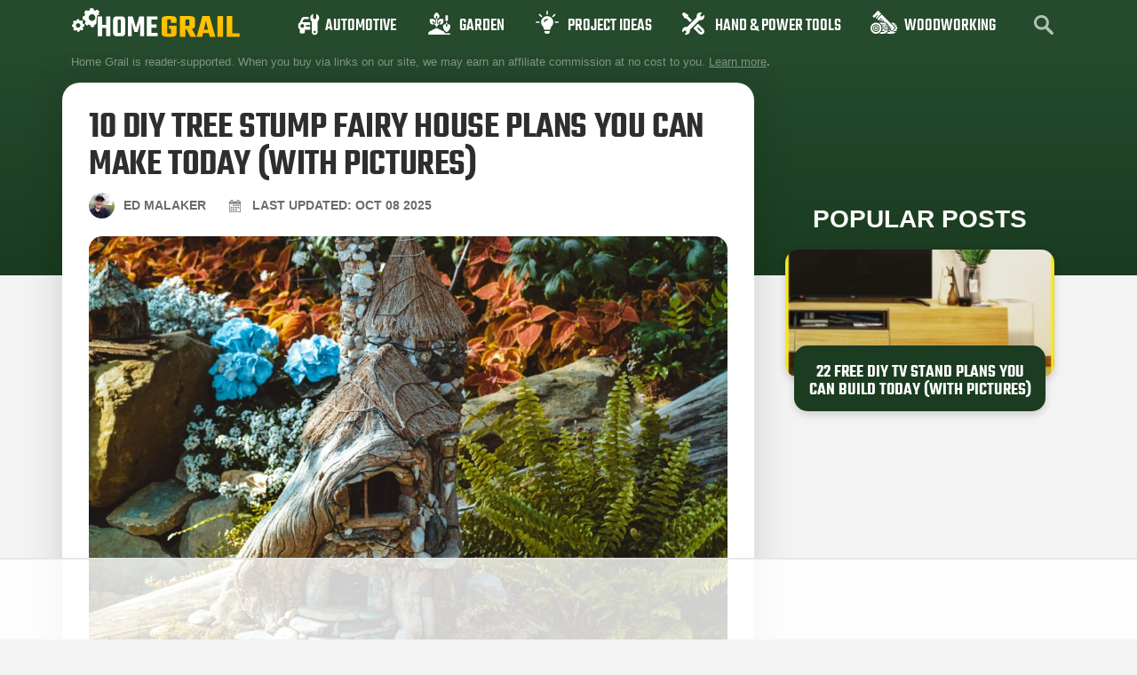

--- FILE ---
content_type: text/html; charset=UTF-8
request_url: https://homegrail.com/diy-tree-stump-fairy-house-plans/
body_size: 42856
content:
<!doctype html>
<html lang="en-US">
<head>
	<meta charset="UTF-8">
	<meta name="viewport" content="width=device-width, initial-scale=1">
	<link rel="profile" href="https://gmpg.org/xfn/11">
	<script data-no-optimize="1" data-cfasync="false">!function(){"use strict";const t={adt_ei:{identityApiKey:"plainText",source:"url",type:"plaintext",priority:1},adt_eih:{identityApiKey:"sha256",source:"urlh",type:"hashed",priority:2},sh_kit:{identityApiKey:"sha256",source:"urlhck",type:"hashed",priority:3}},e=Object.keys(t);function i(t){return function(t){const e=t.match(/((?=([a-z0-9._!#$%+^&*()[\]<>-]+))\2@[a-z0-9._-]+\.[a-z0-9._-]+)/gi);return e?e[0]:""}(function(t){return t.replace(/\s/g,"")}(t.toLowerCase()))}!async function(){const n=new URL(window.location.href),o=n.searchParams;let a=null;const r=Object.entries(t).sort(([,t],[,e])=>t.priority-e.priority).map(([t])=>t);for(const e of r){const n=o.get(e),r=t[e];if(!n||!r)continue;const c=decodeURIComponent(n),d="plaintext"===r.type&&i(c),s="hashed"===r.type&&c;if(d||s){a={value:c,config:r};break}}if(a){const{value:t,config:e}=a;window.adthrive=window.adthrive||{},window.adthrive.cmd=window.adthrive.cmd||[],window.adthrive.cmd.push(function(){window.adthrive.identityApi({source:e.source,[e.identityApiKey]:t},({success:i,data:n})=>{i?window.adthrive.log("info","Plugin","detectEmails",`Identity API called with ${e.type} email: ${t}`,n):window.adthrive.log("warning","Plugin","detectEmails",`Failed to call Identity API with ${e.type} email: ${t}`,n)})})}!function(t,e){const i=new URL(e);t.forEach(t=>i.searchParams.delete(t)),history.replaceState(null,"",i.toString())}(e,n)}()}();
</script>    <!-- Global site tag (gtag.js) - Google Analytics -->

    <script async src="https://www.googletagmanager.com/gtag/js?id=G-TWS2C7JD8Z"></script>

    <script>

        window.dataLayer = window.dataLayer || [];

        function gtag(){dataLayer.push(arguments);}

        gtag('js', new Date());

        gtag('config', 'UA-255853733-1');

        gtag('config', 'G-TWS2C7JD8Z');

    </script>
	<meta name='robots' content='index, follow, max-image-preview:large, max-snippet:-1, max-video-preview:-1' />
	<style>img:is([sizes="auto" i], [sizes^="auto," i]) { contain-intrinsic-size: 3000px 1500px }</style>
	
<script data-no-optimize="1" data-cfasync="false">
(function(w, d) {
	w.adthrive = w.adthrive || {};
	w.adthrive.cmd = w.adthrive.cmd || [];
	w.adthrive.plugin = 'adthrive-ads-3.9.0';
	w.adthrive.host = 'ads.adthrive.com';
	w.adthrive.integration = 'plugin';

	var commitParam = (w.adthriveCLS && w.adthriveCLS.bucket !== 'prod' && w.adthriveCLS.branch) ? '&commit=' + w.adthriveCLS.branch : '';

	var s = d.createElement('script');
	s.async = true;
	s.referrerpolicy='no-referrer-when-downgrade';
	s.src = 'https://' + w.adthrive.host + '/sites/5f241e6cc3c8813825371726/ads.min.js?referrer=' + w.encodeURIComponent(w.location.href) + commitParam + '&cb=' + (Math.floor(Math.random() * 100) + 1) + '';
	var n = d.getElementsByTagName('script')[0];
	n.parentNode.insertBefore(s, n);
})(window, document);
</script>
<link rel="dns-prefetch" href="https://ads.adthrive.com/"><link rel="preconnect" href="https://ads.adthrive.com/"><link rel="preconnect" href="https://ads.adthrive.com/" crossorigin>
	<!-- This site is optimized with the Yoast SEO plugin v26.1.1 - https://yoast.com/wordpress/plugins/seo/ -->
	<title>10 DIY Tree Stump Fairy House Plans You Can Make Today (With Pictures) | Home Grail</title>
	<meta name="description" content="One of the best ways to transform an old stump is to turn it into a fairy house, so we&#039;ve found several DIY plans that show you how to..." />
	<link rel="canonical" href="https://homegrail.com/diy-tree-stump-fairy-house-plans/" />
	<meta property="og:locale" content="en_US" />
	<meta property="og:type" content="article" />
	<meta property="og:title" content="10 DIY Tree Stump Fairy House Plans You Can Make Today (With Pictures) | Home Grail" />
	<meta property="og:description" content="One of the best ways to transform an old stump is to turn it into a fairy house, so we&#039;ve found several DIY plans that show you how to..." />
	<meta property="og:url" content="https://homegrail.com/diy-tree-stump-fairy-house-plans/" />
	<meta property="og:site_name" content="Home Grail" />
	<meta property="article:published_time" content="2022-08-24T21:32:50+00:00" />
	<meta property="article:modified_time" content="2025-10-08T12:15:33+00:00" />
	<meta property="og:image" content="https://homegrail.com/wp-content/uploads/2022/07/brown-wooden-house-Justine-Meyer-Unsplash-e1657805665121.jpg" />
	<meta property="og:image:width" content="1000" />
	<meta property="og:image:height" content="663" />
	<meta property="og:image:type" content="image/jpeg" />
	<meta name="author" content="Ed Malaker" />
	<meta name="twitter:card" content="summary_large_image" />
	<meta name="twitter:label1" content="Written by" />
	<meta name="twitter:data1" content="Ed Malaker" />
	<meta name="twitter:label2" content="Est. reading time" />
	<meta name="twitter:data2" content="14 minutes" />
	<script type="application/ld+json" class="yoast-schema-graph">{"@context":"https://schema.org","@graph":[{"@type":"Article","@id":"https://homegrail.com/diy-tree-stump-fairy-house-plans/#article","isPartOf":{"@id":"https://homegrail.com/diy-tree-stump-fairy-house-plans/"},"author":{"name":"Ed Malaker","@id":"https://homegrail.com/#/schema/person/e387560050b1538d371c331aa608de5b"},"headline":"10 DIY Tree Stump Fairy House Plans You Can Make Today (With Pictures)","datePublished":"2022-08-24T21:32:50+00:00","dateModified":"2025-10-08T12:15:33+00:00","mainEntityOfPage":{"@id":"https://homegrail.com/diy-tree-stump-fairy-house-plans/"},"wordCount":2814,"publisher":{"@id":"https://homegrail.com/#organization"},"image":{"@id":"https://homegrail.com/diy-tree-stump-fairy-house-plans/#primaryimage"},"thumbnailUrl":"https://homegrail.com/wp-content/uploads/2022/07/brown-wooden-house-Justine-Meyer-Unsplash-e1657805665121.jpg","articleSection":["Plans, projects &amp; ideas"],"inLanguage":"en-US"},{"@type":"WebPage","@id":"https://homegrail.com/diy-tree-stump-fairy-house-plans/","url":"https://homegrail.com/diy-tree-stump-fairy-house-plans/","name":"10 DIY Tree Stump Fairy House Plans You Can Make Today (With Pictures) | Home Grail","isPartOf":{"@id":"https://homegrail.com/#website"},"primaryImageOfPage":{"@id":"https://homegrail.com/diy-tree-stump-fairy-house-plans/#primaryimage"},"image":{"@id":"https://homegrail.com/diy-tree-stump-fairy-house-plans/#primaryimage"},"thumbnailUrl":"https://homegrail.com/wp-content/uploads/2022/07/brown-wooden-house-Justine-Meyer-Unsplash-e1657805665121.jpg","datePublished":"2022-08-24T21:32:50+00:00","dateModified":"2025-10-08T12:15:33+00:00","description":"One of the best ways to transform an old stump is to turn it into a fairy house, so we've found several DIY plans that show you how to...","breadcrumb":{"@id":"https://homegrail.com/diy-tree-stump-fairy-house-plans/#breadcrumb"},"inLanguage":"en-US","potentialAction":[{"@type":"ReadAction","target":["https://homegrail.com/diy-tree-stump-fairy-house-plans/"]}]},{"@type":"ImageObject","inLanguage":"en-US","@id":"https://homegrail.com/diy-tree-stump-fairy-house-plans/#primaryimage","url":"https://homegrail.com/wp-content/uploads/2022/07/brown-wooden-house-Justine-Meyer-Unsplash-e1657805665121.jpg","contentUrl":"https://homegrail.com/wp-content/uploads/2022/07/brown-wooden-house-Justine-Meyer-Unsplash-e1657805665121.jpg","width":1000,"height":663,"caption":"Image Credit: Justine Meyer, Unsplash"},{"@type":"BreadcrumbList","@id":"https://homegrail.com/diy-tree-stump-fairy-house-plans/#breadcrumb","itemListElement":[{"@type":"ListItem","position":1,"name":"Home","item":"https://homegrail.com/"},{"@type":"ListItem","position":2,"name":"Blog","item":"https://homegrail.com/blog/"},{"@type":"ListItem","position":3,"name":"10 DIY Tree Stump Fairy House Plans You Can Make Today (With Pictures)"}]},{"@type":"WebSite","@id":"https://homegrail.com/#website","url":"https://homegrail.com/","name":"Home Grail","description":"A magazine about home improvement and gardening","publisher":{"@id":"https://homegrail.com/#organization"},"potentialAction":[{"@type":"SearchAction","target":{"@type":"EntryPoint","urlTemplate":"https://homegrail.com/?s={search_term_string}"},"query-input":{"@type":"PropertyValueSpecification","valueRequired":true,"valueName":"search_term_string"}}],"inLanguage":"en-US"},{"@type":"Organization","@id":"https://homegrail.com/#organization","name":"Home Grail","url":"https://homegrail.com/","logo":{"@type":"ImageObject","inLanguage":"en-US","@id":"https://homegrail.com/#/schema/logo/image/","url":"https://homegrail.com/wp-content/uploads/2025/10/homegrail-logo.svg","contentUrl":"https://homegrail.com/wp-content/uploads/2025/10/homegrail-logo.svg","width":168,"height":30,"caption":"Home Grail"},"image":{"@id":"https://homegrail.com/#/schema/logo/image/"}},{"@type":"Person","@id":"https://homegrail.com/#/schema/person/e387560050b1538d371c331aa608de5b","name":"Ed Malaker","image":{"@type":"ImageObject","inLanguage":"en-US","@id":"https://homegrail.com/#/schema/person/image/","url":"https://secure.gravatar.com/avatar/d5c3b05c5d4fcbb7fdd38fbe17e21b4fa4bd8521013b07acee950557fd77c47d?s=96&d=mm&r=g","contentUrl":"https://secure.gravatar.com/avatar/d5c3b05c5d4fcbb7fdd38fbe17e21b4fa4bd8521013b07acee950557fd77c47d?s=96&d=mm&r=g","caption":"Ed Malaker"},"description":"Ed Malaker is an experienced writer who has brought his knowledge to a wide range of blogs, including home improvement, guitars, computer programming, tools, fitness, and pets. If you don't catch him writing, you can usually find Ed working in the garden or taking on DIY projects around the house. Ed’s also a talented musician, spending time composing music for independent films or helping people fix their guitars."}]}</script>
	<!-- / Yoast SEO plugin. -->


<link rel='dns-prefetch' href='//hcaptcha.com' />
<link rel="alternate" type="application/rss+xml" title="Home Grail &raquo; Feed" href="https://homegrail.com/feed/" />
<link rel="alternate" type="application/rss+xml" title="Home Grail &raquo; Comments Feed" href="https://homegrail.com/comments/feed/" />


<script type="application/ld+json">{"@context":"http:\/\/schema.org\/","@type":"CreativeWork","dateModified":"2025-10-08T12:15:33+00:00","headline":"10 DIY Tree Stump Fairy House Plans You Can Make Today (With Pictures)","description":"Trees are a great addition to any property because they offer shade. Unfortunately, trees also die, and you will need to cut them down, often leaving an exposed stump that can be unsightly. Removing the stump can be expensive, so many people look for other options. One of the best ways to transform an old stump is to turn it","mainEntityOfPage":{"@type":"WebPage","@id":"https:\/\/homegrail.com\/diy-tree-stump-fairy-house-plans\/"},"author":{"@type":"Person","name":"Ed Malaker","url":"https:\/\/homegrail.com\/author\/ed-malaker\/","description":"Ed Malaker is an experienced writer who has brought his knowledge to a wide range of blogs, including home improvement, guitars, computer programming, tools, fitness, and pets. If you don&#039;t catch him writing, you can usually find Ed working in the garden or taking on DIY projects around the house. Ed\u2019s also a talented musician, spending time composing music for independent films or helping people fix their guitars."}}</script>

<link rel='stylesheet' id='sbi_styles-css' href='https://homegrail.com/wp-content/plugins/instagram-feed/css/sbi-styles.min.css?ver=6.9.1' media='all' />
<style id='wp-emoji-styles-inline-css'>

	img.wp-smiley, img.emoji {
		display: inline !important;
		border: none !important;
		box-shadow: none !important;
		height: 1em !important;
		width: 1em !important;
		margin: 0 0.07em !important;
		vertical-align: -0.1em !important;
		background: none !important;
		padding: 0 !important;
	}
</style>
<link rel='stylesheet' id='wp-block-library-css' href='https://homegrail.com/wp-includes/css/dist/block-library/style.min.css?ver=6.8.3' media='all' />
<style id='global-styles-inline-css'>
:root{--wp--preset--aspect-ratio--square: 1;--wp--preset--aspect-ratio--4-3: 4/3;--wp--preset--aspect-ratio--3-4: 3/4;--wp--preset--aspect-ratio--3-2: 3/2;--wp--preset--aspect-ratio--2-3: 2/3;--wp--preset--aspect-ratio--16-9: 16/9;--wp--preset--aspect-ratio--9-16: 9/16;--wp--preset--color--black: #000000;--wp--preset--color--cyan-bluish-gray: #abb8c3;--wp--preset--color--white: #ffffff;--wp--preset--color--pale-pink: #f78da7;--wp--preset--color--vivid-red: #cf2e2e;--wp--preset--color--luminous-vivid-orange: #ff6900;--wp--preset--color--luminous-vivid-amber: #fcb900;--wp--preset--color--light-green-cyan: #7bdcb5;--wp--preset--color--vivid-green-cyan: #00d084;--wp--preset--color--pale-cyan-blue: #8ed1fc;--wp--preset--color--vivid-cyan-blue: #0693e3;--wp--preset--color--vivid-purple: #9b51e0;--wp--preset--gradient--vivid-cyan-blue-to-vivid-purple: linear-gradient(135deg,rgba(6,147,227,1) 0%,rgb(155,81,224) 100%);--wp--preset--gradient--light-green-cyan-to-vivid-green-cyan: linear-gradient(135deg,rgb(122,220,180) 0%,rgb(0,208,130) 100%);--wp--preset--gradient--luminous-vivid-amber-to-luminous-vivid-orange: linear-gradient(135deg,rgba(252,185,0,1) 0%,rgba(255,105,0,1) 100%);--wp--preset--gradient--luminous-vivid-orange-to-vivid-red: linear-gradient(135deg,rgba(255,105,0,1) 0%,rgb(207,46,46) 100%);--wp--preset--gradient--very-light-gray-to-cyan-bluish-gray: linear-gradient(135deg,rgb(238,238,238) 0%,rgb(169,184,195) 100%);--wp--preset--gradient--cool-to-warm-spectrum: linear-gradient(135deg,rgb(74,234,220) 0%,rgb(151,120,209) 20%,rgb(207,42,186) 40%,rgb(238,44,130) 60%,rgb(251,105,98) 80%,rgb(254,248,76) 100%);--wp--preset--gradient--blush-light-purple: linear-gradient(135deg,rgb(255,206,236) 0%,rgb(152,150,240) 100%);--wp--preset--gradient--blush-bordeaux: linear-gradient(135deg,rgb(254,205,165) 0%,rgb(254,45,45) 50%,rgb(107,0,62) 100%);--wp--preset--gradient--luminous-dusk: linear-gradient(135deg,rgb(255,203,112) 0%,rgb(199,81,192) 50%,rgb(65,88,208) 100%);--wp--preset--gradient--pale-ocean: linear-gradient(135deg,rgb(255,245,203) 0%,rgb(182,227,212) 50%,rgb(51,167,181) 100%);--wp--preset--gradient--electric-grass: linear-gradient(135deg,rgb(202,248,128) 0%,rgb(113,206,126) 100%);--wp--preset--gradient--midnight: linear-gradient(135deg,rgb(2,3,129) 0%,rgb(40,116,252) 100%);--wp--preset--font-size--small: 13px;--wp--preset--font-size--medium: 20px;--wp--preset--font-size--large: 36px;--wp--preset--font-size--x-large: 42px;--wp--preset--spacing--20: 0.44rem;--wp--preset--spacing--30: 0.67rem;--wp--preset--spacing--40: 1rem;--wp--preset--spacing--50: 1.5rem;--wp--preset--spacing--60: 2.25rem;--wp--preset--spacing--70: 3.38rem;--wp--preset--spacing--80: 5.06rem;--wp--preset--shadow--natural: 6px 6px 9px rgba(0, 0, 0, 0.2);--wp--preset--shadow--deep: 12px 12px 50px rgba(0, 0, 0, 0.4);--wp--preset--shadow--sharp: 6px 6px 0px rgba(0, 0, 0, 0.2);--wp--preset--shadow--outlined: 6px 6px 0px -3px rgba(255, 255, 255, 1), 6px 6px rgba(0, 0, 0, 1);--wp--preset--shadow--crisp: 6px 6px 0px rgba(0, 0, 0, 1);}:root { --wp--style--global--content-size: 800px;--wp--style--global--wide-size: 1200px; }:where(body) { margin: 0; }.wp-site-blocks > .alignleft { float: left; margin-right: 2em; }.wp-site-blocks > .alignright { float: right; margin-left: 2em; }.wp-site-blocks > .aligncenter { justify-content: center; margin-left: auto; margin-right: auto; }:where(.wp-site-blocks) > * { margin-block-start: 24px; margin-block-end: 0; }:where(.wp-site-blocks) > :first-child { margin-block-start: 0; }:where(.wp-site-blocks) > :last-child { margin-block-end: 0; }:root { --wp--style--block-gap: 24px; }:root :where(.is-layout-flow) > :first-child{margin-block-start: 0;}:root :where(.is-layout-flow) > :last-child{margin-block-end: 0;}:root :where(.is-layout-flow) > *{margin-block-start: 24px;margin-block-end: 0;}:root :where(.is-layout-constrained) > :first-child{margin-block-start: 0;}:root :where(.is-layout-constrained) > :last-child{margin-block-end: 0;}:root :where(.is-layout-constrained) > *{margin-block-start: 24px;margin-block-end: 0;}:root :where(.is-layout-flex){gap: 24px;}:root :where(.is-layout-grid){gap: 24px;}.is-layout-flow > .alignleft{float: left;margin-inline-start: 0;margin-inline-end: 2em;}.is-layout-flow > .alignright{float: right;margin-inline-start: 2em;margin-inline-end: 0;}.is-layout-flow > .aligncenter{margin-left: auto !important;margin-right: auto !important;}.is-layout-constrained > .alignleft{float: left;margin-inline-start: 0;margin-inline-end: 2em;}.is-layout-constrained > .alignright{float: right;margin-inline-start: 2em;margin-inline-end: 0;}.is-layout-constrained > .aligncenter{margin-left: auto !important;margin-right: auto !important;}.is-layout-constrained > :where(:not(.alignleft):not(.alignright):not(.alignfull)){max-width: var(--wp--style--global--content-size);margin-left: auto !important;margin-right: auto !important;}.is-layout-constrained > .alignwide{max-width: var(--wp--style--global--wide-size);}body .is-layout-flex{display: flex;}.is-layout-flex{flex-wrap: wrap;align-items: center;}.is-layout-flex > :is(*, div){margin: 0;}body .is-layout-grid{display: grid;}.is-layout-grid > :is(*, div){margin: 0;}body{padding-top: 0px;padding-right: 0px;padding-bottom: 0px;padding-left: 0px;}a:where(:not(.wp-element-button)){text-decoration: underline;}:root :where(.wp-element-button, .wp-block-button__link){background-color: #32373c;border-width: 0;color: #fff;font-family: inherit;font-size: inherit;line-height: inherit;padding: calc(0.667em + 2px) calc(1.333em + 2px);text-decoration: none;}.has-black-color{color: var(--wp--preset--color--black) !important;}.has-cyan-bluish-gray-color{color: var(--wp--preset--color--cyan-bluish-gray) !important;}.has-white-color{color: var(--wp--preset--color--white) !important;}.has-pale-pink-color{color: var(--wp--preset--color--pale-pink) !important;}.has-vivid-red-color{color: var(--wp--preset--color--vivid-red) !important;}.has-luminous-vivid-orange-color{color: var(--wp--preset--color--luminous-vivid-orange) !important;}.has-luminous-vivid-amber-color{color: var(--wp--preset--color--luminous-vivid-amber) !important;}.has-light-green-cyan-color{color: var(--wp--preset--color--light-green-cyan) !important;}.has-vivid-green-cyan-color{color: var(--wp--preset--color--vivid-green-cyan) !important;}.has-pale-cyan-blue-color{color: var(--wp--preset--color--pale-cyan-blue) !important;}.has-vivid-cyan-blue-color{color: var(--wp--preset--color--vivid-cyan-blue) !important;}.has-vivid-purple-color{color: var(--wp--preset--color--vivid-purple) !important;}.has-black-background-color{background-color: var(--wp--preset--color--black) !important;}.has-cyan-bluish-gray-background-color{background-color: var(--wp--preset--color--cyan-bluish-gray) !important;}.has-white-background-color{background-color: var(--wp--preset--color--white) !important;}.has-pale-pink-background-color{background-color: var(--wp--preset--color--pale-pink) !important;}.has-vivid-red-background-color{background-color: var(--wp--preset--color--vivid-red) !important;}.has-luminous-vivid-orange-background-color{background-color: var(--wp--preset--color--luminous-vivid-orange) !important;}.has-luminous-vivid-amber-background-color{background-color: var(--wp--preset--color--luminous-vivid-amber) !important;}.has-light-green-cyan-background-color{background-color: var(--wp--preset--color--light-green-cyan) !important;}.has-vivid-green-cyan-background-color{background-color: var(--wp--preset--color--vivid-green-cyan) !important;}.has-pale-cyan-blue-background-color{background-color: var(--wp--preset--color--pale-cyan-blue) !important;}.has-vivid-cyan-blue-background-color{background-color: var(--wp--preset--color--vivid-cyan-blue) !important;}.has-vivid-purple-background-color{background-color: var(--wp--preset--color--vivid-purple) !important;}.has-black-border-color{border-color: var(--wp--preset--color--black) !important;}.has-cyan-bluish-gray-border-color{border-color: var(--wp--preset--color--cyan-bluish-gray) !important;}.has-white-border-color{border-color: var(--wp--preset--color--white) !important;}.has-pale-pink-border-color{border-color: var(--wp--preset--color--pale-pink) !important;}.has-vivid-red-border-color{border-color: var(--wp--preset--color--vivid-red) !important;}.has-luminous-vivid-orange-border-color{border-color: var(--wp--preset--color--luminous-vivid-orange) !important;}.has-luminous-vivid-amber-border-color{border-color: var(--wp--preset--color--luminous-vivid-amber) !important;}.has-light-green-cyan-border-color{border-color: var(--wp--preset--color--light-green-cyan) !important;}.has-vivid-green-cyan-border-color{border-color: var(--wp--preset--color--vivid-green-cyan) !important;}.has-pale-cyan-blue-border-color{border-color: var(--wp--preset--color--pale-cyan-blue) !important;}.has-vivid-cyan-blue-border-color{border-color: var(--wp--preset--color--vivid-cyan-blue) !important;}.has-vivid-purple-border-color{border-color: var(--wp--preset--color--vivid-purple) !important;}.has-vivid-cyan-blue-to-vivid-purple-gradient-background{background: var(--wp--preset--gradient--vivid-cyan-blue-to-vivid-purple) !important;}.has-light-green-cyan-to-vivid-green-cyan-gradient-background{background: var(--wp--preset--gradient--light-green-cyan-to-vivid-green-cyan) !important;}.has-luminous-vivid-amber-to-luminous-vivid-orange-gradient-background{background: var(--wp--preset--gradient--luminous-vivid-amber-to-luminous-vivid-orange) !important;}.has-luminous-vivid-orange-to-vivid-red-gradient-background{background: var(--wp--preset--gradient--luminous-vivid-orange-to-vivid-red) !important;}.has-very-light-gray-to-cyan-bluish-gray-gradient-background{background: var(--wp--preset--gradient--very-light-gray-to-cyan-bluish-gray) !important;}.has-cool-to-warm-spectrum-gradient-background{background: var(--wp--preset--gradient--cool-to-warm-spectrum) !important;}.has-blush-light-purple-gradient-background{background: var(--wp--preset--gradient--blush-light-purple) !important;}.has-blush-bordeaux-gradient-background{background: var(--wp--preset--gradient--blush-bordeaux) !important;}.has-luminous-dusk-gradient-background{background: var(--wp--preset--gradient--luminous-dusk) !important;}.has-pale-ocean-gradient-background{background: var(--wp--preset--gradient--pale-ocean) !important;}.has-electric-grass-gradient-background{background: var(--wp--preset--gradient--electric-grass) !important;}.has-midnight-gradient-background{background: var(--wp--preset--gradient--midnight) !important;}.has-small-font-size{font-size: var(--wp--preset--font-size--small) !important;}.has-medium-font-size{font-size: var(--wp--preset--font-size--medium) !important;}.has-large-font-size{font-size: var(--wp--preset--font-size--large) !important;}.has-x-large-font-size{font-size: var(--wp--preset--font-size--x-large) !important;}
:root :where(.wp-block-pullquote){font-size: 1.5em;line-height: 1.6;}
</style>
<link rel='stylesheet' id='wctable-css' href='https://homegrail.com/wp-content/plugins/winner-comparison-tables/assets/css/winner-comparison-tables.css?ver=6.8.3' media='all' />
<link rel='stylesheet' id='pes-styles-css' href='https://homegrail.com/wp-content/plugins/pangolia-embed-styling/assets/css/style.css?ver=1.0.0' media='all' />
<link rel='stylesheet' id='toc-screen-css' href='https://homegrail.com/wp-content/plugins/table-of-contents-plus/screen.min.css?ver=2411.1' media='all' />
<link rel='stylesheet' id='hello-elementor-theme-style-css' href='https://homegrail.com/wp-content/themes/hello-elementor/assets/css/theme.css?ver=3.4.4' media='all' />
<link rel='stylesheet' id='hello-elementor-child-style-css' href='https://homegrail.com/wp-content/themes/hello-theme-child-master/style.css?ver=1.0.5.6' media='all' />
<link rel='stylesheet' id='child-theme-style-css' href='https://homegrail.com/wp-content/themes/hello-theme-child-master/assets/css/child-theme.css?ver=1.0.5.6' media='all' />
<link rel='stylesheet' id='hello-elementor-css' href='https://homegrail.com/wp-content/themes/hello-elementor/assets/css/reset.css?ver=3.4.4' media='all' />
<link rel='stylesheet' id='hello-elementor-header-footer-css' href='https://homegrail.com/wp-content/themes/hello-elementor/assets/css/header-footer.css?ver=3.4.4' media='all' />
<link rel='stylesheet' id='elementor-frontend-css' href='https://homegrail.com/wp-content/plugins/elementor/assets/css/frontend.min.css?ver=3.32.4' media='all' />
<link rel='stylesheet' id='elementor-post-2553-css' href='https://homegrail.com/wp-content/uploads/elementor/css/post-2553.css?ver=1767926485' media='all' />
<link rel='stylesheet' id='widget-image-css' href='https://homegrail.com/wp-content/plugins/elementor/assets/css/widget-image.min.css?ver=3.32.4' media='all' />
<link rel='stylesheet' id='widget-nav-menu-css' href='https://homegrail.com/wp-content/plugins/elementor-pro/assets/css/widget-nav-menu.min.css?ver=3.32.2' media='all' />
<link rel='stylesheet' id='widget-icon-list-css' href='https://homegrail.com/wp-content/plugins/elementor/assets/css/widget-icon-list.min.css?ver=3.32.4' media='all' />
<link rel='stylesheet' id='widget-heading-css' href='https://homegrail.com/wp-content/plugins/elementor/assets/css/widget-heading.min.css?ver=3.32.4' media='all' />
<link rel='stylesheet' id='widget-posts-css' href='https://homegrail.com/wp-content/plugins/elementor-pro/assets/css/widget-posts.min.css?ver=3.32.2' media='all' />
<link rel='stylesheet' id='elementor-icons-css' href='https://homegrail.com/wp-content/plugins/elementor/assets/lib/eicons/css/elementor-icons.min.css?ver=5.44.0' media='all' />
<link rel='stylesheet' id='sbistyles-css' href='https://homegrail.com/wp-content/plugins/instagram-feed/css/sbi-styles.min.css?ver=6.9.1' media='all' />
<link rel='stylesheet' id='elementor-post-2557-css' href='https://homegrail.com/wp-content/uploads/elementor/css/post-2557.css?ver=1767926485' media='all' />
<link rel='stylesheet' id='elementor-post-35188-css' href='https://homegrail.com/wp-content/uploads/elementor/css/post-35188.css?ver=1767926485' media='all' />
<link rel='stylesheet' id='elementor-post-35667-css' href='https://homegrail.com/wp-content/uploads/elementor/css/post-35667.css?ver=1767926485' media='all' />
<link rel='stylesheet' id='tablepress-default-css' href='https://homegrail.com/wp-content/plugins/tablepress/css/build/default.css?ver=3.2.3' media='all' />
<link rel='stylesheet' id='elementor-gf-local-dmsans-css' href='https://homegrail.com/wp-content/uploads/elementor/google-fonts/css/dmsans.css?ver=1743753949' media='all' />
<link rel='stylesheet' id='elementor-gf-local-teko-css' href='https://homegrail.com/wp-content/uploads/elementor/google-fonts/css/teko.css?ver=1743753950' media='all' />
<link rel='stylesheet' id='elementor-icons-shared-0-css' href='https://homegrail.com/wp-content/plugins/elementor/assets/lib/font-awesome/css/fontawesome.min.css?ver=5.15.3' media='all' />
<link rel='stylesheet' id='elementor-icons-fa-solid-css' href='https://homegrail.com/wp-content/plugins/elementor/assets/lib/font-awesome/css/solid.min.css?ver=5.15.3' media='all' />
<script src="https://homegrail.com/wp-includes/js/jquery/jquery.min.js?ver=3.7.1" id="jquery-core-js"></script>
<script src="https://homegrail.com/wp-includes/js/jquery/jquery-migrate.min.js?ver=3.4.1" id="jquery-migrate-js"></script>
<link rel="https://api.w.org/" href="https://homegrail.com/wp-json/" /><link rel="alternate" title="JSON" type="application/json" href="https://homegrail.com/wp-json/wp/v2/posts/75702" /><link rel="EditURI" type="application/rsd+xml" title="RSD" href="https://homegrail.com/xmlrpc.php?rsd" />
<meta name="generator" content="WordPress 6.8.3" />
<link rel='shortlink' href='https://homegrail.com/?p=75702' />
<link rel="alternate" title="oEmbed (JSON)" type="application/json+oembed" href="https://homegrail.com/wp-json/oembed/1.0/embed?url=https%3A%2F%2Fhomegrail.com%2Fdiy-tree-stump-fairy-house-plans%2F" />
<link rel="alternate" title="oEmbed (XML)" type="text/xml+oembed" href="https://homegrail.com/wp-json/oembed/1.0/embed?url=https%3A%2F%2Fhomegrail.com%2Fdiy-tree-stump-fairy-house-plans%2F&#038;format=xml" />
        <style type="text/css">
                        .wctable, .wctable .wctable-row, .wctable th, .wctable td {
                border-color: #DCDCDC;

            }

                                    .wctable .table-head {
                background-color: #1e73be;

            }

            
                        .wctable .table-head {
                color: #ffffff;

            }

            
                        .wctable .wctable-col-link .wctable-link {
                background-color: #ff6600;

            }

            
                        .wctable .wctable-col-link .wctable-link {
                border-bottom: 3px solid#811A1A;
            }

            
                        .wctable .wctable-col-link .wctable-link {
                color: #ffffff;
            }

                                    .wctable .wctable-badge {
                background-color: #04B1A9;
            }

                                    .wctable .wctable-badge {
                color: #ffffff;
            }

                                    .wctable .wctable-badge:before {
                border-right: 13px solid#1A6C68;
            }

            
        </style>
        <style type="text/css">.aawp .aawp-tb__row--highlight{background-color:#256aaf;}.aawp .aawp-tb__row--highlight{color:#fff;}.aawp .aawp-tb__row--highlight a{color:#fff;}</style><style>
.h-captcha{position:relative;display:block;margin-bottom:2rem;padding:0;clear:both}.h-captcha[data-size="normal"]{width:303px;height:78px}.h-captcha[data-size="compact"]{width:164px;height:144px}.h-captcha[data-size="invisible"]{display:none}.h-captcha iframe{z-index:1}.h-captcha::before{content:"";display:block;position:absolute;top:0;left:0;background:url(https://homegrail.com/wp-content/plugins/hcaptcha-for-forms-and-more/assets/images/hcaptcha-div-logo.svg) no-repeat;border:1px solid #fff0;border-radius:4px;box-sizing:border-box}.h-captcha::after{content:"If you see this message, hCaptcha failed to load due to site errors.";font:13px/1.35 system-ui,-apple-system,Segoe UI,Roboto,Arial,sans-serif;display:block;position:absolute;top:0;left:0;box-sizing:border-box;color:red;opacity:0}.h-captcha:not(:has(iframe))::after{animation:hcap-msg-fade-in .3s ease forwards;animation-delay:2s}.h-captcha:has(iframe)::after{animation:none;opacity:0}@keyframes hcap-msg-fade-in{to{opacity:1}}.h-captcha[data-size="normal"]::before{width:300px;height:74px;background-position:94% 28%}.h-captcha[data-size="normal"]::after{padding:19px 75px 16px 10px}.h-captcha[data-size="compact"]::before{width:156px;height:136px;background-position:50% 79%}.h-captcha[data-size="compact"]::after{padding:10px 10px 16px 10px}.h-captcha[data-theme="light"]::before,body.is-light-theme .h-captcha[data-theme="auto"]::before,.h-captcha[data-theme="auto"]::before{background-color:#fafafa;border:1px solid #e0e0e0}.h-captcha[data-theme="dark"]::before,body.is-dark-theme .h-captcha[data-theme="auto"]::before,html.wp-dark-mode-active .h-captcha[data-theme="auto"]::before,html.drdt-dark-mode .h-captcha[data-theme="auto"]::before{background-image:url(https://homegrail.com/wp-content/plugins/hcaptcha-for-forms-and-more/assets/images/hcaptcha-div-logo-white.svg);background-repeat:no-repeat;background-color:#333;border:1px solid #f5f5f5}@media (prefers-color-scheme:dark){.h-captcha[data-theme="auto"]::before{background-image:url(https://homegrail.com/wp-content/plugins/hcaptcha-for-forms-and-more/assets/images/hcaptcha-div-logo-white.svg);background-repeat:no-repeat;background-color:#333;border:1px solid #f5f5f5}}.h-captcha[data-theme="custom"]::before{background-color:initial}.h-captcha[data-size="invisible"]::before,.h-captcha[data-size="invisible"]::after{display:none}.h-captcha iframe{position:relative}div[style*="z-index: 2147483647"] div[style*="border-width: 11px"][style*="position: absolute"][style*="pointer-events: none"]{border-style:none}
</style>
<style>
.elementor-widget-login .h-captcha{margin-bottom:0}
</style>
<meta name="generator" content="Elementor 3.32.4; features: additional_custom_breakpoints; settings: css_print_method-external, google_font-enabled, font_display-auto">
			<style>
				.e-con.e-parent:nth-of-type(n+4):not(.e-lazyloaded):not(.e-no-lazyload),
				.e-con.e-parent:nth-of-type(n+4):not(.e-lazyloaded):not(.e-no-lazyload) * {
					background-image: none !important;
				}
				@media screen and (max-height: 1024px) {
					.e-con.e-parent:nth-of-type(n+3):not(.e-lazyloaded):not(.e-no-lazyload),
					.e-con.e-parent:nth-of-type(n+3):not(.e-lazyloaded):not(.e-no-lazyload) * {
						background-image: none !important;
					}
				}
				@media screen and (max-height: 640px) {
					.e-con.e-parent:nth-of-type(n+2):not(.e-lazyloaded):not(.e-no-lazyload),
					.e-con.e-parent:nth-of-type(n+2):not(.e-lazyloaded):not(.e-no-lazyload) * {
						background-image: none !important;
					}
				}
			</style>
			<style type="text/css">.saboxplugin-wrap{-webkit-box-sizing:border-box;-moz-box-sizing:border-box;-ms-box-sizing:border-box;box-sizing:border-box;border:1px solid #eee;width:100%;clear:both;display:block;overflow:hidden;word-wrap:break-word;position:relative}.saboxplugin-wrap .saboxplugin-gravatar{float:left;padding:0 20px 20px 20px}.saboxplugin-wrap .saboxplugin-gravatar img{max-width:100px;height:auto;border-radius:0;}.saboxplugin-wrap .saboxplugin-authorname{font-size:18px;line-height:1;margin:20px 0 0 20px;display:block}.saboxplugin-wrap .saboxplugin-authorname a{text-decoration:none}.saboxplugin-wrap .saboxplugin-authorname a:focus{outline:0}.saboxplugin-wrap .saboxplugin-desc{display:block;margin:5px 20px}.saboxplugin-wrap .saboxplugin-desc a{text-decoration:underline}.saboxplugin-wrap .saboxplugin-desc p{margin:5px 0 12px}.saboxplugin-wrap .saboxplugin-web{margin:0 20px 15px;text-align:left}.saboxplugin-wrap .sab-web-position{text-align:right}.saboxplugin-wrap .saboxplugin-web a{color:#ccc;text-decoration:none}.saboxplugin-wrap .saboxplugin-socials{position:relative;display:block;background:#fcfcfc;padding:5px;border-top:1px solid #eee}.saboxplugin-wrap .saboxplugin-socials a svg{width:20px;height:20px}.saboxplugin-wrap .saboxplugin-socials a svg .st2{fill:#fff; transform-origin:center center;}.saboxplugin-wrap .saboxplugin-socials a svg .st1{fill:rgba(0,0,0,.3)}.saboxplugin-wrap .saboxplugin-socials a:hover{opacity:.8;-webkit-transition:opacity .4s;-moz-transition:opacity .4s;-o-transition:opacity .4s;transition:opacity .4s;box-shadow:none!important;-webkit-box-shadow:none!important}.saboxplugin-wrap .saboxplugin-socials .saboxplugin-icon-color{box-shadow:none;padding:0;border:0;-webkit-transition:opacity .4s;-moz-transition:opacity .4s;-o-transition:opacity .4s;transition:opacity .4s;display:inline-block;color:#fff;font-size:0;text-decoration:inherit;margin:5px;-webkit-border-radius:0;-moz-border-radius:0;-ms-border-radius:0;-o-border-radius:0;border-radius:0;overflow:hidden}.saboxplugin-wrap .saboxplugin-socials .saboxplugin-icon-grey{text-decoration:inherit;box-shadow:none;position:relative;display:-moz-inline-stack;display:inline-block;vertical-align:middle;zoom:1;margin:10px 5px;color:#444;fill:#444}.clearfix:after,.clearfix:before{content:' ';display:table;line-height:0;clear:both}.ie7 .clearfix{zoom:1}.saboxplugin-socials.sabox-colored .saboxplugin-icon-color .sab-twitch{border-color:#38245c}.saboxplugin-socials.sabox-colored .saboxplugin-icon-color .sab-behance{border-color:#003eb0}.saboxplugin-socials.sabox-colored .saboxplugin-icon-color .sab-deviantart{border-color:#036824}.saboxplugin-socials.sabox-colored .saboxplugin-icon-color .sab-digg{border-color:#00327c}.saboxplugin-socials.sabox-colored .saboxplugin-icon-color .sab-dribbble{border-color:#ba1655}.saboxplugin-socials.sabox-colored .saboxplugin-icon-color .sab-facebook{border-color:#1e2e4f}.saboxplugin-socials.sabox-colored .saboxplugin-icon-color .sab-flickr{border-color:#003576}.saboxplugin-socials.sabox-colored .saboxplugin-icon-color .sab-github{border-color:#264874}.saboxplugin-socials.sabox-colored .saboxplugin-icon-color .sab-google{border-color:#0b51c5}.saboxplugin-socials.sabox-colored .saboxplugin-icon-color .sab-html5{border-color:#902e13}.saboxplugin-socials.sabox-colored .saboxplugin-icon-color .sab-instagram{border-color:#1630aa}.saboxplugin-socials.sabox-colored .saboxplugin-icon-color .sab-linkedin{border-color:#00344f}.saboxplugin-socials.sabox-colored .saboxplugin-icon-color .sab-pinterest{border-color:#5b040e}.saboxplugin-socials.sabox-colored .saboxplugin-icon-color .sab-reddit{border-color:#992900}.saboxplugin-socials.sabox-colored .saboxplugin-icon-color .sab-rss{border-color:#a43b0a}.saboxplugin-socials.sabox-colored .saboxplugin-icon-color .sab-sharethis{border-color:#5d8420}.saboxplugin-socials.sabox-colored .saboxplugin-icon-color .sab-soundcloud{border-color:#995200}.saboxplugin-socials.sabox-colored .saboxplugin-icon-color .sab-spotify{border-color:#0f612c}.saboxplugin-socials.sabox-colored .saboxplugin-icon-color .sab-stackoverflow{border-color:#a95009}.saboxplugin-socials.sabox-colored .saboxplugin-icon-color .sab-steam{border-color:#006388}.saboxplugin-socials.sabox-colored .saboxplugin-icon-color .sab-user_email{border-color:#b84e05}.saboxplugin-socials.sabox-colored .saboxplugin-icon-color .sab-tumblr{border-color:#10151b}.saboxplugin-socials.sabox-colored .saboxplugin-icon-color .sab-twitter{border-color:#0967a0}.saboxplugin-socials.sabox-colored .saboxplugin-icon-color .sab-vimeo{border-color:#0d7091}.saboxplugin-socials.sabox-colored .saboxplugin-icon-color .sab-windows{border-color:#003f71}.saboxplugin-socials.sabox-colored .saboxplugin-icon-color .sab-whatsapp{border-color:#003f71}.saboxplugin-socials.sabox-colored .saboxplugin-icon-color .sab-wordpress{border-color:#0f3647}.saboxplugin-socials.sabox-colored .saboxplugin-icon-color .sab-yahoo{border-color:#14002d}.saboxplugin-socials.sabox-colored .saboxplugin-icon-color .sab-youtube{border-color:#900}.saboxplugin-socials.sabox-colored .saboxplugin-icon-color .sab-xing{border-color:#000202}.saboxplugin-socials.sabox-colored .saboxplugin-icon-color .sab-mixcloud{border-color:#2475a0}.saboxplugin-socials.sabox-colored .saboxplugin-icon-color .sab-vk{border-color:#243549}.saboxplugin-socials.sabox-colored .saboxplugin-icon-color .sab-medium{border-color:#00452c}.saboxplugin-socials.sabox-colored .saboxplugin-icon-color .sab-quora{border-color:#420e00}.saboxplugin-socials.sabox-colored .saboxplugin-icon-color .sab-meetup{border-color:#9b181c}.saboxplugin-socials.sabox-colored .saboxplugin-icon-color .sab-goodreads{border-color:#000}.saboxplugin-socials.sabox-colored .saboxplugin-icon-color .sab-snapchat{border-color:#999700}.saboxplugin-socials.sabox-colored .saboxplugin-icon-color .sab-500px{border-color:#00557f}.saboxplugin-socials.sabox-colored .saboxplugin-icon-color .sab-mastodont{border-color:#185886}.sabox-plus-item{margin-bottom:20px}@media screen and (max-width:480px){.saboxplugin-wrap{text-align:center}.saboxplugin-wrap .saboxplugin-gravatar{float:none;padding:20px 0;text-align:center;margin:0 auto;display:block}.saboxplugin-wrap .saboxplugin-gravatar img{float:none;display:inline-block;display:-moz-inline-stack;vertical-align:middle;zoom:1}.saboxplugin-wrap .saboxplugin-desc{margin:0 10px 20px;text-align:center}.saboxplugin-wrap .saboxplugin-authorname{text-align:center;margin:10px 0 20px}}body .saboxplugin-authorname a,body .saboxplugin-authorname a:hover{box-shadow:none;-webkit-box-shadow:none}a.sab-profile-edit{font-size:16px!important;line-height:1!important}.sab-edit-settings a,a.sab-profile-edit{color:#0073aa!important;box-shadow:none!important;-webkit-box-shadow:none!important}.sab-edit-settings{margin-right:15px;position:absolute;right:0;z-index:2;bottom:10px;line-height:20px}.sab-edit-settings i{margin-left:5px}.saboxplugin-socials{line-height:1!important}.rtl .saboxplugin-wrap .saboxplugin-gravatar{float:right}.rtl .saboxplugin-wrap .saboxplugin-authorname{display:flex;align-items:center}.rtl .saboxplugin-wrap .saboxplugin-authorname .sab-profile-edit{margin-right:10px}.rtl .sab-edit-settings{right:auto;left:0}img.sab-custom-avatar{max-width:75px;}.saboxplugin-wrap {margin-top:0px; margin-bottom:0px; padding: 0px 0px }.saboxplugin-wrap .saboxplugin-authorname {font-size:18px; line-height:25px;}.saboxplugin-wrap .saboxplugin-desc p, .saboxplugin-wrap .saboxplugin-desc {font-size:14px !important; line-height:21px !important;}.saboxplugin-wrap .saboxplugin-web {font-size:14px;}.saboxplugin-wrap .saboxplugin-socials a svg {width:18px;height:18px;}</style><style>
span[data-name="hcap-cf7"] .h-captcha{margin-bottom:0}span[data-name="hcap-cf7"]~input[type="submit"],span[data-name="hcap-cf7"]~button[type="submit"]{margin-top:2rem}
</style>
<link rel="icon" href="https://homegrail.com/wp-content/uploads/2022/01/cropped-HG-Favicon-y-32x32.png" sizes="32x32" />
<link rel="icon" href="https://homegrail.com/wp-content/uploads/2022/01/cropped-HG-Favicon-y-192x192.png" sizes="192x192" />
<link rel="apple-touch-icon" href="https://homegrail.com/wp-content/uploads/2022/01/cropped-HG-Favicon-y-180x180.png" />
<meta name="msapplication-TileImage" content="https://homegrail.com/wp-content/uploads/2022/01/cropped-HG-Favicon-y-270x270.png" />
		<style id="wp-custom-css">
			.healthyhandyman .elementor-widget-theme-post-featured-image {
    display: none;

}

header.elementor-section .adthrive-ad {
    display: none !important;

}

.poolcleanerplanet .elementor-widget-theme-post-featured-image {
    display: none;

}

.single-post-sidebar .elementor-widget-wrap .elementor-widget.elementor-widget-heading:nth-child(2) h3.elementor-heading-title {
    color: #2e2e2e;
    margin-top: 20px;

}

.single-post-sidebar .adthrive-ad:first-child {
    margin-top: -140px;

}



@media (max-width: 1150px) {
    .hh-author-box__label {
        left: 0;

    }


}



@media (max-width: 550px) {
    .su-table.breed-table {
        width: 100%;
        overflow: scroll;

    }


}

.tablepress {
    box-shadow: 0 0 10px rgb(0 0 0 / 20%) !important;
    border-radius: 10px;
    overflow: hidden;

}

.tablepress tfoot th, .tablepress thead th {
    background: #264a2c;
    color: white;

}

.tablepress td, .tablepress th {
    padding: 13px;

}

.responsive-table {
    overflow: scroll;

}

.responsive-table table {
    min-width: 400px;

}

.juicerkings:not(.best-product-post-type) .elementor-widget-theme-post-featured-image {
    display: none;

}

.responsive-table::-webkit-scrollbar {
    width: 0;
    background: transparent;

}

.single-post-sidebar > .elementor-widget-wrap {
    min-height: auto !important;

}

a.su-button, a.su-button > span {
    transition: none !important;

}

.su-row.two-buttons .su-column {
    width: auto;
    margin: 0 10px;

}

.su-row.two-buttons {
    display: flex;
    justify-content: center;

}

.single-post-container .elementor-widget-theme-post-content .su-row.two-buttons .su-button span::before {
    width: 22px;
    height: 20px;
    background-size: cover;
    top: -2px;
    margin-right: 3px;

}



@media (max-width: 1010px) {
    .su-row.two-buttons {
        flex-direction: column;

    }

    .su-row.two-buttons .su-column {
        width: 100%;
        display: flex;
        justify-content: center;
        margin: 0;

    }

    .single-post-container .elementor-widget-theme-post-content .su-row.two-buttons .su-button {
        width: 100%;
        margin-bottom: 0;
        padding-left: 0 !important;
        padding-right: 0 !important;

    }

    .su-row.two-buttons .su-column > div {
        width: 100%;

    }


}



@media (max-width: 767px) {
    .single-post-container .elementor-widget-theme-post-content .su-row.two-buttons .su-button {
        margin-bottom: 0;

    }

    .single-post-container .elementor-widget-theme-post-content .su-row.two-buttons .su-button span {
        font-size: 15px !important;
        line-height: 22px !important;
        padding-bottom: 6px !important;

    }


}		</style>
		
  <script src="//geniuslinkcdn.com/snippet.min.js" defer></script>
  <script type="text/javascript">
    jQuery(document).ready(function( $ ) {
	  var ale_on_click_checkbox_is_checked="1";
	  if(typeof Georiot !== "undefined")
	  {
		if(ale_on_click_checkbox_is_checked) {
			Georiot.amazon.addOnClickRedirect(177661, true);
		}
		else {
			Georiot.amazon.convertToGeoRiotLinks(177661, true);
		};
	  };
    });
  </script>
<noscript><style id="rocket-lazyload-nojs-css">.rll-youtube-player, [data-lazy-src]{display:none !important;}</style></noscript><meta name="generator" content="WP Rocket 3.19.4" data-wpr-features="wpr_lazyload_images wpr_image_dimensions wpr_mobile" /></head>
<body class="wp-singular post-template-default single single-post postid-75702 single-format-standard wp-embed-responsive wp-theme-hello-elementor wp-child-theme-hello-theme-child-master aawp-custom hello-elementor-default elementor-default elementor-kit-2553 elementor-page-35667 at-manual-placement">

	<script>
		window.fbAsyncInit = function() {
			FB.init({
				appId      : '333562475377246',
				xfbml      : true,
				version    : 'v13.0'
			});
			FB.AppEvents.logPageView();
		};

		(function(d, s, id){
			var js, fjs = d.getElementsByTagName(s)[0];
			if (d.getElementById(id)) {return;}
			js = d.createElement(s); js.id = id;
			js.src = "https://connect.facebook.net/en_US/sdk.js";
			fjs.parentNode.insertBefore(js, fjs);
		}(document, 'script', 'facebook-jssdk'));
	</script>
	
<a class="skip-link screen-reader-text" href="#content">Skip to content</a>

		<header data-rocket-location-hash="1f07b69b3fa09fd3c4b780516274bca6" data-elementor-type="header" data-elementor-id="2557" class="elementor elementor-2557 elementor-location-header" data-elementor-post-type="elementor_library">
					<header data-rocket-location-hash="a5c2096502327397200b00d386e93e4e" class="elementor-section elementor-top-section elementor-element elementor-element-5c7905a elementor-section-height-min-height elementor-section-boxed elementor-section-height-default elementor-section-items-middle" data-id="5c7905a" data-element_type="section">
						<div data-rocket-location-hash="0b3376bad69c5a64f5d59c7096455786" class="elementor-container elementor-column-gap-no">
					<div class="elementor-column elementor-col-33 elementor-top-column elementor-element elementor-element-55f19c2 header-left" data-id="55f19c2" data-element_type="column">
			<div class="elementor-widget-wrap elementor-element-populated">
						<div class="elementor-element elementor-element-4ddace8 site-logo elementor-widget elementor-widget-image" data-id="4ddace8" data-element_type="widget" data-widget_type="image.default">
				<div class="elementor-widget-container">
																<a href="https://homegrail.com/" data-wpel-link="internal">
							<img width="168" height="30" src="data:image/svg+xml,%3Csvg%20xmlns='http://www.w3.org/2000/svg'%20viewBox='0%200%20168%2030'%3E%3C/svg%3E" class="attachment-full size-full wp-image-189586" alt="HomeGrail logo" data-lazy-src="https://homegrail.com/wp-content/uploads/2025/10/homegrail-logo.svg" /><noscript><img loading="lazy" width="168" height="30" src="https://homegrail.com/wp-content/uploads/2025/10/homegrail-logo.svg" class="attachment-full size-full wp-image-189586" alt="HomeGrail logo" /></noscript>								</a>
															</div>
				</div>
					</div>
		</div>
				<div class="elementor-column elementor-col-33 elementor-top-column elementor-element elementor-element-b127ed5 header-right" data-id="b127ed5" data-element_type="column">
			<div class="elementor-widget-wrap elementor-element-populated">
						<div class="elementor-element elementor-element-f2b5e21 elementor-nav-menu__align-center elementor-nav-menu__text-align-center elementor-nav-menu--stretch elementor-nav-menu--dropdown-tablet elementor-nav-menu--toggle elementor-nav-menu--burger elementor-widget elementor-widget-nav-menu" data-id="f2b5e21" data-element_type="widget" data-settings="{&quot;full_width&quot;:&quot;stretch&quot;,&quot;layout&quot;:&quot;horizontal&quot;,&quot;submenu_icon&quot;:{&quot;value&quot;:&quot;&lt;i class=\&quot;fas fa-caret-down\&quot; aria-hidden=\&quot;true\&quot;&gt;&lt;\/i&gt;&quot;,&quot;library&quot;:&quot;fa-solid&quot;},&quot;toggle&quot;:&quot;burger&quot;}" data-widget_type="nav-menu.default">
				<div class="elementor-widget-container">
								<nav aria-label="Menu" class="elementor-nav-menu--main elementor-nav-menu__container elementor-nav-menu--layout-horizontal e--pointer-none">
				<ul id="menu-1-f2b5e21" class="elementor-nav-menu"><li class="automotive menu-item menu-item-type-post_type menu-item-object-page menu-item-30"><a href="https://homegrail.com/automotive/" class="elementor-item" data-wpel-link="internal">Automotive</a></li>
<li class="garden menu-item menu-item-type-post_type menu-item-object-page menu-item-31"><a href="https://homegrail.com/garden/" class="elementor-item" data-wpel-link="internal">Garden</a></li>
<li class="project-ideas menu-item menu-item-type-post_type menu-item-object-page menu-item-32"><a href="https://homegrail.com/project-ideas/" class="elementor-item" data-wpel-link="internal">Project Ideas</a></li>
<li class="hand-power-tools menu-item menu-item-type-post_type menu-item-object-page menu-item-33"><a href="https://homegrail.com/hand-power-tools/" class="elementor-item" data-wpel-link="internal">Hand &#038; Power Tools</a></li>
<li class="woodworking menu-item menu-item-type-post_type menu-item-object-page menu-item-34"><a href="https://homegrail.com/woodworking/" class="elementor-item" data-wpel-link="internal">Woodworking</a></li>
</ul>			</nav>
					<div class="elementor-menu-toggle" role="button" tabindex="0" aria-label="Menu Toggle" aria-expanded="false">
			<i aria-hidden="true" role="presentation" class="elementor-menu-toggle__icon--open eicon-menu-bar"></i><i aria-hidden="true" role="presentation" class="elementor-menu-toggle__icon--close eicon-close"></i>		</div>
					<nav class="elementor-nav-menu--dropdown elementor-nav-menu__container" aria-hidden="true">
				<ul id="menu-2-f2b5e21" class="elementor-nav-menu"><li class="automotive menu-item menu-item-type-post_type menu-item-object-page menu-item-30"><a href="https://homegrail.com/automotive/" class="elementor-item" tabindex="-1" data-wpel-link="internal">Automotive</a></li>
<li class="garden menu-item menu-item-type-post_type menu-item-object-page menu-item-31"><a href="https://homegrail.com/garden/" class="elementor-item" tabindex="-1" data-wpel-link="internal">Garden</a></li>
<li class="project-ideas menu-item menu-item-type-post_type menu-item-object-page menu-item-32"><a href="https://homegrail.com/project-ideas/" class="elementor-item" tabindex="-1" data-wpel-link="internal">Project Ideas</a></li>
<li class="hand-power-tools menu-item menu-item-type-post_type menu-item-object-page menu-item-33"><a href="https://homegrail.com/hand-power-tools/" class="elementor-item" tabindex="-1" data-wpel-link="internal">Hand &#038; Power Tools</a></li>
<li class="woodworking menu-item menu-item-type-post_type menu-item-object-page menu-item-34"><a href="https://homegrail.com/woodworking/" class="elementor-item" tabindex="-1" data-wpel-link="internal">Woodworking</a></li>
</ul>			</nav>
						</div>
				</div>
					</div>
		</div>
				<div class="elementor-column elementor-col-33 elementor-top-column elementor-element elementor-element-690cf05" data-id="690cf05" data-element_type="column">
			<div class="elementor-widget-wrap elementor-element-populated">
						<div class="elementor-element elementor-element-0c2f832 elementor-widget elementor-widget-Search Icon Button" data-id="0c2f832" data-element_type="widget" data-widget_type="Search Icon Button.default">
				<div class="elementor-widget-container">
					<form class="hh-search-icon" role="search" action="https://homegrail.com" method="get">
	<div class="hh-search-icon__toggle">
		<svg width="22" height="22" viewBox="0 0 30 30" fill="none" xmlns="http://www.w3.org/2000/svg">
			<path d="M20.9002 17.802C24.5734 12.7168 23.3449 5.67533 18.158 2.07502C12.9712 -1.52528 5.78885 -0.321739 2.11653 4.76428C-1.55579 9.84945 -0.328175 16.89 4.85958 20.4904C8.56174 23.06 13.4564 23.2579 17.3613 20.9971L25.8458 29.2653C26.7619 30.2108 28.2861 30.2486 29.2505 29.3505C30.2148 28.4532 30.2535 26.9589 29.3382 26.0134C29.3093 25.9833 29.2812 25.9558 29.2505 25.9274L20.9002 17.802ZM11.5014 18.5728C7.40257 18.5736 4.07949 15.3183 4.07686 11.2999C4.07598 7.28149 7.39643 4.02358 11.4961 4.02186C15.5896 4.02014 18.9109 7.2703 18.9188 11.2835C18.9259 15.3028 15.6072 18.5659 11.5066 18.5728C11.5049 18.5728 11.504 18.5728 11.5014 18.5728Z" fill="#AFC4B3"/>
		</svg>
		<span class="elementor-screen-only">Search</span>
	</div>
	<div class="hh-search-icon__container">

		<input name="s" id="s" type="text" placeholder="Search the best..">
		<button class="hh-search-icon__submit" type="submit" title="Search" aria-label="Search">
                            Search            		</button>
	</div>
</form>				</div>
				</div>
					</div>
		</div>
					</div>
		</header>
				</header>
				<div data-rocket-location-hash="2d89780fe570972b8ad4fd73891c659a" data-elementor-type="single-post" data-elementor-id="35667" class="elementor elementor-35667 elementor-location-single post-75702 post type-post status-publish format-standard has-post-thumbnail hentry category-plans-projects-ideas" data-elementor-post-type="elementor_library">
					<section class="elementor-section elementor-top-section elementor-element elementor-element-57c7664f elementor-section-full_width elementor-section-height-default elementor-section-height-default" data-id="57c7664f" data-element_type="section" data-settings="{&quot;background_background&quot;:&quot;gradient&quot;}">
						<div data-rocket-location-hash="6179095e4b4214193a1f2af174dfb622" class="elementor-container elementor-column-gap-no">
					<div class="elementor-column elementor-col-100 elementor-top-column elementor-element elementor-element-5c866782" data-id="5c866782" data-element_type="column">
			<div class="elementor-widget-wrap">
							</div>
		</div>
					</div>
		</section>
				<section data-rocket-location-hash="fdada777b5aed606939ccd686700abf0" class="elementor-section elementor-top-section elementor-element elementor-element-26ba4718 elementor-section-boxed elementor-section-height-default elementor-section-height-default" data-id="26ba4718" data-element_type="section">
						<div data-rocket-location-hash="4388568779806390c4fce1bc129c9913" class="elementor-container elementor-column-gap-default">
					<div class="elementor-column elementor-col-100 elementor-top-column elementor-element elementor-element-94534b8" data-id="94534b8" data-element_type="column">
			<div class="elementor-widget-wrap elementor-element-populated">
						<div class="elementor-element elementor-element-5a169de1 disclaimer-text elementor-widget elementor-widget-text-editor" data-id="5a169de1" data-element_type="widget" data-widget_type="text-editor.default">
				<div class="elementor-widget-container">
									<p>Home Grail is reader-supported. When you buy via links on our site, we may earn an affiliate commission at no cost to you. <a href="https://homegrail.com/about-us/" target="_blank" rel="noopener" data-wpel-link="internal"><u>Learn more</u></a><b>.</b></p>								</div>
				</div>
					</div>
		</div>
					</div>
		</section>
				<section data-rocket-location-hash="77d3f1598b1b1abf93d9662cd4a65bf0" class="elementor-section elementor-top-section elementor-element elementor-element-7fa059e1 single-post-container elementor-section-boxed elementor-section-height-default elementor-section-height-default" data-id="7fa059e1" data-element_type="section">
							<div data-rocket-location-hash="38a475579235852c7703439f5f851d76" class="elementor-background-overlay"></div>
							<div data-rocket-location-hash="1e476ed8521e5a63ab5ef03e120f49ec" class="elementor-container elementor-column-gap-default">
					<div class="elementor-column elementor-col-66 elementor-top-column elementor-element elementor-element-78fad3f1" data-id="78fad3f1" data-element_type="column" data-settings="{&quot;background_background&quot;:&quot;classic&quot;}">
			<div class="elementor-widget-wrap elementor-element-populated">
						<section class="elementor-section elementor-inner-section elementor-element elementor-element-1a3a9546 post-content-box elementor-section-boxed elementor-section-height-default elementor-section-height-default" data-id="1a3a9546" data-element_type="section" data-settings="{&quot;background_background&quot;:&quot;classic&quot;}">
						<div data-rocket-location-hash="c0a8692ba87932e4b64164f91c78807d" class="elementor-container elementor-column-gap-default">
					<div class="elementor-column elementor-col-100 elementor-inner-column elementor-element elementor-element-734f8309" data-id="734f8309" data-element_type="column" data-settings="{&quot;background_background&quot;:&quot;classic&quot;}">
			<div class="elementor-widget-wrap elementor-element-populated">
						<div class="elementor-element elementor-element-5b4f9113 elementor-widget elementor-widget-theme-post-title elementor-page-title elementor-widget-heading" data-id="5b4f9113" data-element_type="widget" data-widget_type="theme-post-title.default">
				<div class="elementor-widget-container">
					<h1 class="elementor-heading-title elementor-size-default">10 DIY Tree Stump Fairy House Plans You Can Make Today (With Pictures)</h1>				</div>
				</div>
				<div class="elementor-element elementor-element-22fcd407 elementor-align-left elementor-widget elementor-widget-Post Meta" data-id="22fcd407" data-element_type="widget" data-widget_type="Post Meta.default">
				<div class="elementor-widget-container">
					        <ul class="elementor-inline-items elementor-icon-list-items elementor-post-info">
                    <li class="elementor-icon-list-item elementor-repeater-item-5e114b7 elementor-inline-item" itemprop="author">
                                        <span class="elementor-icon-list-icon">
                                    <img class="elementor-avatar" src="data:image/svg+xml,%3Csvg%20xmlns='http://www.w3.org/2000/svg'%20viewBox='0%200%200%200'%3E%3C/svg%3E" alt="Ed Malaker" data-lazy-src="https://secure.gravatar.com/avatar/d5c3b05c5d4fcbb7fdd38fbe17e21b4fa4bd8521013b07acee950557fd77c47d?s=96&amp;d=mm&amp;r=g"><noscript><img class="elementor-avatar" src="https://secure.gravatar.com/avatar/d5c3b05c5d4fcbb7fdd38fbe17e21b4fa4bd8521013b07acee950557fd77c47d?s=96&amp;d=mm&amp;r=g" alt="Ed Malaker"></noscript>
                            </span>
                                    <span class="elementor-icon-list-text elementor-post-info__item elementor-post-info__item--type-author">
                                        Ed Malaker                    </span>
                                </li>
                <li class="elementor-icon-list-item elementor-repeater-item-e7f74c4 elementor-inline-item" itemprop="dateModified">
                                        <span class="elementor-icon-list-icon">
                                    <svg xmlns="http://www.w3.org/2000/svg" width="20" height="20" viewBox="0 0 20 20" fill="none"><path d="M9.375 7.5H6.875V10H9.375V7.5Z" fill="black" fill-opacity="0.5"></path><path d="M13.125 7.5H10.625V10H13.125V7.5Z" fill="black" fill-opacity="0.5"></path><path d="M16.875 7.5H14.375V10H16.875V7.5Z" fill="black" fill-opacity="0.5"></path><path d="M5.625 11.25H3.125V13.75H5.625V11.25Z" fill="black" fill-opacity="0.5"></path><path d="M9.375 11.25H6.875V13.75H9.375V11.25Z" fill="black" fill-opacity="0.5"></path><path d="M13.125 11.25H10.625V13.75H13.125V11.25Z" fill="black" fill-opacity="0.5"></path><path d="M16.875 11.25H14.375V13.75H16.875V11.25Z" fill="black" fill-opacity="0.5"></path><path d="M5.625 15H3.125V17.5H5.625V15Z" fill="black" fill-opacity="0.5"></path><path d="M9.375 15H6.875V17.5H9.375V15Z" fill="black" fill-opacity="0.5"></path><path d="M13.125 15H10.625V17.5H13.125V15Z" fill="black" fill-opacity="0.5"></path><path d="M16.875 2.5V0.625C16.875 0.281211 16.595 0 16.25 0H13.75C13.405 0 13.125 0.281211 13.125 0.625V2.5H6.875V0.625C6.875 0.281211 6.595 0 6.25 0H3.75C3.405 0 3.125 0.281211 3.125 0.625V2.5H0.625V20H19.375V2.5H16.875ZM14.375 1.25H15.625V3.75H14.375V1.25ZM4.375 1.25H5.625V3.75H4.375V1.25ZM18.125 18.75H1.875V6.25H18.125V18.75Z" fill="black" fill-opacity="0.5"></path></svg>                            </span>
                                    <span class="elementor-icon-list-text elementor-post-info__item elementor-post-info__item--type-date">
                            <span class="elementor-post-info__item-prefix">Last updated: </span>
                                        <time itemprop="dateModified" class="entry-date updated" datetime="2025-10-08T12:15:33+00:00"><span>Oct</span> <span>08</span> <span>2025</span></time>                    </span>
                                </li>
                </ul>
        				</div>
				</div>
				<div class="elementor-element elementor-element-86d90fe elementor-widget elementor-widget-theme-post-featured-image elementor-widget-image" data-id="86d90fe" data-element_type="widget" data-widget_type="theme-post-featured-image.default">
				<div class="elementor-widget-container">
															<img width="800" height="530" src="data:image/svg+xml,%3Csvg%20xmlns='http://www.w3.org/2000/svg'%20viewBox='0%200%20800%20530'%3E%3C/svg%3E" class="attachment-large size-large wp-image-75705" alt="brown wooden house" data-lazy-srcset="https://homegrail.com/wp-content/uploads/2022/07/brown-wooden-house-Justine-Meyer-Unsplash-1024x678.jpg 1024w, https://homegrail.com/wp-content/uploads/2022/07/brown-wooden-house-Justine-Meyer-Unsplash-e1657805665121-300x199.jpg 300w, https://homegrail.com/wp-content/uploads/2022/07/brown-wooden-house-Justine-Meyer-Unsplash-e1657805665121-768x509.jpg 768w, https://homegrail.com/wp-content/uploads/2022/07/brown-wooden-house-Justine-Meyer-Unsplash-1536x1018.jpg 1536w, https://homegrail.com/wp-content/uploads/2022/07/brown-wooden-house-Justine-Meyer-Unsplash-e1657805665121.jpg 1000w" data-lazy-sizes="(max-width: 800px) 100vw, 800px" data-lazy-src="https://homegrail.com/wp-content/uploads/2022/07/brown-wooden-house-Justine-Meyer-Unsplash-1024x678.jpg" /><noscript><picture><source srcset="https://homegrail.com/wp-content/uploads/2022/07/brown-wooden-house-Justine-Meyer-Unsplash-1024x678.webp 1024w, https://homegrail.com/wp-content/uploads/2022/07/brown-wooden-house-Justine-Meyer-Unsplash-e1657805665121-300x199.jpg 300w, https://homegrail.com/wp-content/uploads/2022/07/brown-wooden-house-Justine-Meyer-Unsplash-e1657805665121-768x509.jpg 768w,https://homegrail.com/wp-content/uploads/2022/07/brown-wooden-house-Justine-Meyer-Unsplash-1536x1018.webp 1536w, https://homegrail.com/wp-content/uploads/2022/07/brown-wooden-house-Justine-Meyer-Unsplash-e1657805665121.jpg 1000w" sizes="(max-width: 800px) 100vw, 800px" type="image/webp"><img src="https://homegrail.com/wp-content/uploads/2022/07/brown-wooden-house-Justine-Meyer-Unsplash-1024x678.jpg" height="530" width="800" srcset="https://homegrail.com/wp-content/uploads/2022/07/brown-wooden-house-Justine-Meyer-Unsplash-1024x678.jpg 1024w, https://homegrail.com/wp-content/uploads/2022/07/brown-wooden-house-Justine-Meyer-Unsplash-e1657805665121-300x199.jpg 300w, https://homegrail.com/wp-content/uploads/2022/07/brown-wooden-house-Justine-Meyer-Unsplash-e1657805665121-768x509.jpg 768w, https://homegrail.com/wp-content/uploads/2022/07/brown-wooden-house-Justine-Meyer-Unsplash-1536x1018.jpg 1536w, https://homegrail.com/wp-content/uploads/2022/07/brown-wooden-house-Justine-Meyer-Unsplash-e1657805665121.jpg 1000w" sizes="(max-width: 800px) 100vw, 800px" class="attachment-large size-large wp-image-75705 sp-no-webp" alt="brown wooden house" loading="lazy"  > </picture></noscript>															</div>
				</div>
				<div class="elementor-element elementor-element-fe4fbe2 elementor-widget elementor-widget-theme-post-content" data-id="fe4fbe2" data-element_type="widget" data-widget_type="theme-post-content.default">
				<div class="elementor-widget-container">
					<!DOCTYPE html PUBLIC "-//W3C//DTD HTML 4.0 Transitional//EN" "http://www.w3.org/TR/REC-html40/loose.dtd">
<html><body>
<p>Trees are a great addition to any property because they offer shade. Unfortunately, trees also die, and you will need to cut them down, often leaving an exposed stump that can be unsightly. Removing the stump can be expensive, so many people look for other options. One of the best ways to transform an old stump is to turn it into a fairy house, so keep reading as we provide you with several plans that show you how to do just that.</p>
<h2><span id="i"><img fetchpriority="high" style="aspect-ratio: 45/8" fetchpriority="high" decoding="async" class="aligncenter size-full wp-image-6832" src="data:image/svg+xml,%3Csvg%20xmlns='http://www.w3.org/2000/svg'%20viewBox='0%200%20675%20120'%3E%3C/svg%3E" alt="divider 7" width="675" height="120" data-lazy-srcset="https://homegrail.com/wp-content/uploads/2021/08/Handyman-6.png 675w, https://homegrail.com/wp-content/uploads/2021/08/Handyman-6-300x53.png 300w" data-lazy-sizes="(max-width: 675px) 100vw, 675px" data-lazy-src="https://homegrail.com/wp-content/uploads/2021/08/Handyman-6.png" /><noscript><picture><source srcset="https://homegrail.com/wp-content/uploads/2021/08/Handyman-6.webp 675w,https://homegrail.com/wp-content/uploads/2021/08/Handyman-6-300x53.webp 300w" sizes="(max-width: 675px) 100vw, 675px" type="image/webp"><img src="https://homegrail.com/wp-content/uploads/2021/08/Handyman-6.png" height="120" width="675" srcset="https://homegrail.com/wp-content/uploads/2021/08/Handyman-6.png 675w, https://homegrail.com/wp-content/uploads/2021/08/Handyman-6-300x53.png 300w" sizes="(max-width: 675px) 100vw, 675px" class="aligncenter size-full wp-image-6832 sp-no-webp" alt="divider 7" fetchpriority="high" style="aspect-ratio: 45/8" decoding="async"  > </picture></noscript></span></h2>
<h2><span id="The_Top_10_DIY_Tree_Stump_Fairy_House_Plans">The Top 10 DIY Tree Stump Fairy House Plans</span></h2>
<h3 class="num-head"><span id="1_Gnome_Tree_Home_by_Instructables">
<span class="dhn">1.</span> Gnome Tree Home by Instructables</span></h3>
<figure id="attachment_154911" aria-describedby="caption-attachment-154911" style="width: 579px" class="wp-caption aligncenter"><img style="aspect-ratio: 193/180" decoding="async" class="size-full wp-image-154911" src="data:image/svg+xml,%3Csvg%20xmlns='http://www.w3.org/2000/svg'%20viewBox='0%200%20579%20540'%3E%3C/svg%3E" alt="diy gnome tree stump home" width="579" height="540" data-lazy-srcset="https://homegrail.com/wp-content/uploads/2022/08/diy-gnome-tree-stump-home_Instructables.jpg 579w, https://homegrail.com/wp-content/uploads/2022/08/diy-gnome-tree-stump-home_Instructables-300x280.jpg 300w" data-lazy-sizes="(max-width: 579px) 100vw, 579px" data-lazy-src="https://homegrail.com/wp-content/uploads/2022/08/diy-gnome-tree-stump-home_Instructables.jpg" /><noscript><picture><source srcset="https://homegrail.com/wp-content/uploads/2022/08/diy-gnome-tree-stump-home_Instructables.webp 579w,https://homegrail.com/wp-content/uploads/2022/08/diy-gnome-tree-stump-home_Instructables-300x280.webp 300w" sizes="(max-width: 579px) 100vw, 579px" type="image/webp"><img src="https://homegrail.com/wp-content/uploads/2022/08/diy-gnome-tree-stump-home_Instructables.jpg" height="540" width="579" srcset="https://homegrail.com/wp-content/uploads/2022/08/diy-gnome-tree-stump-home_Instructables.jpg 579w, https://homegrail.com/wp-content/uploads/2022/08/diy-gnome-tree-stump-home_Instructables-300x280.jpg 300w" sizes="(max-width: 579px) 100vw, 579px" class="size-full wp-image-154911 sp-no-webp" alt="diy gnome tree stump home" loading="lazy" style="aspect-ratio: 193/180" decoding="async"  > </picture></noscript><figcaption id="caption-attachment-154911" class="wp-caption-text">Image Credit: <a href="https://www.instructables.com/Gnome-Tree-Stump-Home/" data-wpel-link="external" target="_blank" rel="nofollow">Instructables</a></figcaption></figure>
<div class="su-button-center"><a href="https://www.instructables.com/Gnome-Tree-Stump-Home/" class="su-button su-button-style-default" style="color:#FFFFFF;background-color:#FF6600;border-color:#cc5200;border-radius:12px" target="_blank" rel="nofollow" data-wpel-link="external"><span style="color:#FFFFFF;padding:0px 30px;font-size:22px;line-height:44px;border-color:#ff944d;border-radius:12px;text-shadow:none"> Check Instructions Here</span></a></div>
<div class="su-table breed-table su-table-alternate">
<table width="623">
<tbody>
<tr>
<td width="90"><strong>Materials:</strong></td>
<td width="290">Plywood wood, shingles, screws, nails</td>
</tr>
<tr>
<td width="90"><strong>Tools:</strong></td>
<td width="290">Screwdriver, saw, hammer</td>
</tr>
<tr>
<td width="90"><strong>Difficulty:</strong></td>
<td width="290">Moderate</td>
</tr>
</tbody>
</table>
</div>
</p>
<p>The <a href="https://www.instructables.com/Gnome-Tree-Stump-Home/" data-wpel-link="external" target="_blank" rel="nofollow">gnome tree home</a> is a fantastic project that’s good for beginners and intermediate builders. The finished product looks amazing partly due to the intricate roof that looks complex but is only carpenter shims and felt paper. The easy-to-follow plan also shows you how to make windows and doors, and the higher your skill level, the more intricate you can make these parts for the house.</p>
<hr>
<div class="at-content-desktop"></div>
<div class="at-content-mobile"></div>
<h3 class="num-head"><span id="2_Gnome_Tree_Stump_House_by_Greggs_Miniature_Imaginations">
<span class="dhn">2.</span> Gnome Tree Stump House by Gregg’s Miniature Imaginations</span></h3>
<figure id="attachment_154912" aria-describedby="caption-attachment-154912" style="width: 405px" class="wp-caption aligncenter"><img style="aspect-ratio: 3/4" decoding="async" class="size-full wp-image-154912" src="data:image/svg+xml,%3Csvg%20xmlns='http://www.w3.org/2000/svg'%20viewBox='0%200%20405%20540'%3E%3C/svg%3E" alt="diy gnome tree stump house" width="405" height="540" data-lazy-srcset="https://homegrail.com/wp-content/uploads/2022/08/diy-gnome-tree-stump-house_Greggs-Miniature-Imaginations.jpg 405w, https://homegrail.com/wp-content/uploads/2022/08/diy-gnome-tree-stump-house_Greggs-Miniature-Imaginations-225x300.jpg 225w" data-lazy-sizes="(max-width: 405px) 100vw, 405px" data-lazy-src="https://homegrail.com/wp-content/uploads/2022/08/diy-gnome-tree-stump-house_Greggs-Miniature-Imaginations.jpg" /><noscript><picture><source srcset="https://homegrail.com/wp-content/uploads/2022/08/diy-gnome-tree-stump-house_Greggs-Miniature-Imaginations.webp 405w,https://homegrail.com/wp-content/uploads/2022/08/diy-gnome-tree-stump-house_Greggs-Miniature-Imaginations-225x300.webp 225w" sizes="(max-width: 405px) 100vw, 405px" type="image/webp"><img src="https://homegrail.com/wp-content/uploads/2022/08/diy-gnome-tree-stump-house_Greggs-Miniature-Imaginations.jpg" height="540" width="405" srcset="https://homegrail.com/wp-content/uploads/2022/08/diy-gnome-tree-stump-house_Greggs-Miniature-Imaginations.jpg 405w, https://homegrail.com/wp-content/uploads/2022/08/diy-gnome-tree-stump-house_Greggs-Miniature-Imaginations-225x300.jpg 225w" sizes="(max-width: 405px) 100vw, 405px" class="size-full wp-image-154912 sp-no-webp" alt="diy gnome tree stump house" loading="lazy" style="aspect-ratio: 3/4" decoding="async"  > </picture></noscript><figcaption id="caption-attachment-154912" class="wp-caption-text">Image Credit: <a href="https://greggsminiatureimaginations.blogspot.com/2018/01/gnome-tree-stump-house.html" data-wpel-link="external" target="_blank" rel="nofollow">Gregg’s Miniature Imaginations</a></figcaption></figure>
<div class="su-button-center"><a href="https://greggsminiatureimaginations.blogspot.com/2018/01/gnome-tree-stump-house.html" class="su-button su-button-style-default" style="color:#FFFFFF;background-color:#FF6600;border-color:#cc5200;border-radius:12px" target="_blank" rel="nofollow" data-wpel-link="external"><span style="color:#FFFFFF;padding:0px 30px;font-size:22px;line-height:44px;border-color:#ff944d;border-radius:12px;text-shadow:none"> Check Instructions Here</span></a></div>
<div class="su-table breed-table su-table-alternate">
<table width="623">
<tbody>
<tr>
<td width="90"><strong>Materials:</strong></td>
<td width="290">Papier-mâché, leaves, doll toys</td>
</tr>
<tr>
<td width="90"><strong>Tools:</strong></td>
<td width="290">Paintbrush, glue gun</td>
</tr>
<tr>
<td width="90"><strong>Difficulty:</strong></td>
<td width="290">Easy</td>
</tr>
</tbody>
</table>
</div>
</p>
<p>The <a href="https://greggsminiatureimaginations.blogspot.com/2018/01/gnome-tree-stump-house.html" data-wpel-link="external" target="_blank" rel="nofollow">gnome tree stump house</a> is different than the other plans on this list because it’s not a plan for recycling an old tree stump. Instead, this plan involves creating a fake tree stump out of papier-mâché. We included it here because it’s packed with information on how you can decorate a fairy house. There are several great ideas for using old doll furniture and even handcrafted models to create the interior of the home. This plan works especially well if your tree trunk has a large hole in it or if you have the tools to make one.</p>
<hr>
<h3 class="num-head"><span id="3_Tree_Stump_Gnome_Home_by_HubPages">
<span class="dhn">3.</span> Tree Stump Gnome Home by HubPages</span></h3>
<figure id="attachment_154913" aria-describedby="caption-attachment-154913" style="width: 540px" class="wp-caption aligncenter"><img style="aspect-ratio: 1/1" decoding="async" class="size-full wp-image-154913" src="data:image/svg+xml,%3Csvg%20xmlns='http://www.w3.org/2000/svg'%20viewBox='0%200%20540%20540'%3E%3C/svg%3E" alt="diy tree stump gnome home" width="540" height="540" data-lazy-srcset="https://homegrail.com/wp-content/uploads/2022/08/diy-tree-stump-gnome-home_HubPages.jpg 540w, https://homegrail.com/wp-content/uploads/2022/08/diy-tree-stump-gnome-home_HubPages-300x300.jpg 300w, https://homegrail.com/wp-content/uploads/2022/08/diy-tree-stump-gnome-home_HubPages-150x150.jpg 150w, https://homegrail.com/wp-content/uploads/2022/08/diy-tree-stump-gnome-home_HubPages-125x125.jpg 125w" data-lazy-sizes="(max-width: 540px) 100vw, 540px" data-lazy-src="https://homegrail.com/wp-content/uploads/2022/08/diy-tree-stump-gnome-home_HubPages.jpg" /><noscript><picture><source srcset="https://homegrail.com/wp-content/uploads/2022/08/diy-tree-stump-gnome-home_HubPages.webp 540w,https://homegrail.com/wp-content/uploads/2022/08/diy-tree-stump-gnome-home_HubPages-300x300.webp 300w,https://homegrail.com/wp-content/uploads/2022/08/diy-tree-stump-gnome-home_HubPages-150x150.webp 150w,https://homegrail.com/wp-content/uploads/2022/08/diy-tree-stump-gnome-home_HubPages-125x125.webp 125w" sizes="(max-width: 540px) 100vw, 540px" type="image/webp"><img src="https://homegrail.com/wp-content/uploads/2022/08/diy-tree-stump-gnome-home_HubPages.jpg" height="540" width="540" srcset="https://homegrail.com/wp-content/uploads/2022/08/diy-tree-stump-gnome-home_HubPages.jpg 540w, https://homegrail.com/wp-content/uploads/2022/08/diy-tree-stump-gnome-home_HubPages-300x300.jpg 300w, https://homegrail.com/wp-content/uploads/2022/08/diy-tree-stump-gnome-home_HubPages-150x150.jpg 150w, https://homegrail.com/wp-content/uploads/2022/08/diy-tree-stump-gnome-home_HubPages-125x125.jpg 125w" sizes="(max-width: 540px) 100vw, 540px" class="size-full wp-image-154913 sp-no-webp" alt="diy tree stump gnome home" loading="lazy" style="aspect-ratio: 1/1" decoding="async"  > </picture></noscript><figcaption id="caption-attachment-154913" class="wp-caption-text">Image Credit: <a href="https://discover.hubpages.com/living/tree-stump-gnome-home" data-wpel-link="external" target="_blank" rel="nofollow">HubPages</a></figcaption></figure>
<div class="su-button-center"><a href="https://discover.hubpages.com/living/tree-stump-gnome-home" class="su-button su-button-style-default" style="color:#FFFFFF;background-color:#FF6600;border-color:#cc5200;border-radius:12px" target="_blank" rel="nofollow" data-wpel-link="external"><span style="color:#FFFFFF;padding:0px 30px;font-size:22px;line-height:44px;border-color:#ff944d;border-radius:12px;text-shadow:none"> Check Instructions Here</span></a></div>
<div class="su-table breed-table su-table-alternate">
<table width="623">
<tbody>
<tr>
<td width="90"><strong>Materials:</strong></td>
<td width="290">Plywood</td>
</tr>
<tr>
<td width="90"><strong>Tools:</strong></td>
<td width="290">Screwdriver, glue gun</td>
</tr>
<tr>
<td width="90"><strong>Difficulty:</strong></td>
<td width="290">Easy</td>
</tr>
</tbody>
</table>
</div>
</p>
<p>The <a href="https://discover.hubpages.com/living/tree-stump-gnome-home" data-wpel-link="external" target="_blank" rel="nofollow">tree stump gnome home</a> is a great project that walks you through the various parts of building a fairy house. It covers different ways to make the doors and windows and even discusses the landscape around the house so you can achieve a full effect. It’s a great place to start if you’re looking for something that provides ideas instead of a step-by-step plan.</p>
<hr>
<h3 class="num-head"><span id="4_Low-Effort_Stump_House_with_a_Lantern_by_Mimis_Mixed_Bag">
<span class="dhn">4.</span> Low-Effort Stump House with a Lantern by Mimi’s Mixed Bag</span></h3>
<figure id="attachment_160774" aria-describedby="caption-attachment-160774" style="width: 500px" class="wp-caption aligncenter"><img style="aspect-ratio: 4/3" decoding="async" class="size-full wp-image-160774" src="data:image/svg+xml,%3Csvg%20xmlns='http://www.w3.org/2000/svg'%20viewBox='0%200%20500%20375'%3E%3C/svg%3E" alt="Tree_Stump_House" width="500" height="375" data-lazy-srcset="https://homegrail.com/wp-content/uploads/2023/05/Tree_Stump_House.jpeg 500w, https://homegrail.com/wp-content/uploads/2023/05/Tree_Stump_House-300x225.jpeg 300w" data-lazy-sizes="(max-width: 500px) 100vw, 500px" data-lazy-src="https://homegrail.com/wp-content/uploads/2023/05/Tree_Stump_House.jpeg" /><noscript><picture><source srcset="https://homegrail.com/wp-content/uploads/2023/05/Tree_Stump_House.webp 500w,https://homegrail.com/wp-content/uploads/2023/05/Tree_Stump_House-300x225.webp 300w" sizes="(max-width: 500px) 100vw, 500px" type="image/webp"><img src="https://homegrail.com/wp-content/uploads/2023/05/Tree_Stump_House.jpeg" height="375" width="500" srcset="https://homegrail.com/wp-content/uploads/2023/05/Tree_Stump_House.jpeg 500w, https://homegrail.com/wp-content/uploads/2023/05/Tree_Stump_House-300x225.jpeg 300w" sizes="(max-width: 500px) 100vw, 500px" class="size-full wp-image-160774 sp-no-webp" alt="Tree_Stump_House" loading="lazy" style="aspect-ratio: 4/3" decoding="async"  > </picture></noscript><figcaption id="caption-attachment-160774" class="wp-caption-text">Image Credit: Mimi’s Mixed Bag</figcaption></figure>
<p class="p1"><div class="su-button-center"><a href="https://www.youtube.com/watch?v=GIQ9u6Dfm10" class="su-button su-button-style-default" style="color:#FFFFFF;background-color:#FF6600;border-color:#cc5200;border-radius:12px" target="_blank" rel="nofollow" data-wpel-link="external"><span style="color:#FFFFFF;padding:0px 30px;font-size:22px;line-height:44px;border-color:#ff944d;border-radius:12px;text-shadow:none"> Check Instructions Here</span></a></div>
<div class="su-table breed-table su-table-alternate">
<table width="623">
<tbody>
<tr>
<td width="90"><strong>Tools:</strong></td>
<td width="290">Cedar planking, plywood, scrap wood, aluminum angle, liquid nails, regular nails, glue, shepherd’s hook, lantern</td>
</tr>
<tr>
<td width="90"><strong>Material:</strong></td>
<td width="290">Chainsaw, hammer, work gloves</td>
</tr>
<tr>
<td width="90"><strong>Difficulty Level:</strong></td>
<td width="290">Moderate</td>
</tr>
</tbody>
</table>
</div>
</p>
<p>Tree stump removal is no small tusk. So, let’s take an alternative route and decorate it! For example, this <a href="https://www.youtube.com/watch?v=GIQ9u6Dfm10" data-wpel-link="external" target="_blank" rel="nofollow">low-effort stump house with a lantern</a> will serve as the ultimate eye-catcher. If it’s a bit too tall, cut it to size with a chainsaw. With that out of the way, work on the stump’s top to make it look like a triangle. For the roof, you’ll only need two pieces of plywood and cedar planking for the shingles.</p>
<p>Cut the boards into four-inch blocks and glue them to the plywood with nails. Next, attach the roof to the trunk. To reinforce it a bit, use an aluminum angle. That’s it for the main part! If you have some miniature doors and windows (or took the time to craft them from scrap wood), go ahead and stick them to the tree. As for the hook, lantern, and gnomes, you can get them for cheap at dedicated stores.</p>
<hr>
<div class="at-content-mobile"></div>
<h3 class="num-head"><span id="5_Fairy_Home_with_a_Fancy_Door_by_Paul_Elkins">
<span class="dhn">5.</span> Fairy Home with a Fancy Door by Paul Elkins</span></h3>
<figure id="attachment_160773" aria-describedby="caption-attachment-160773" style="width: 582px" class="wp-caption aligncenter"><img style="aspect-ratio: 97/75" decoding="async" class="size-full wp-image-160773" src="data:image/svg+xml,%3Csvg%20xmlns='http://www.w3.org/2000/svg'%20viewBox='0%200%20582%20450'%3E%3C/svg%3E" alt="Gnome_stump_home" width="582" height="450" data-lazy-srcset="https://homegrail.com/wp-content/uploads/2023/05/Gnome_stump_home.jpeg 582w, https://homegrail.com/wp-content/uploads/2023/05/Gnome_stump_home-300x232.jpeg 300w" data-lazy-sizes="(max-width: 582px) 100vw, 582px" data-lazy-src="https://homegrail.com/wp-content/uploads/2023/05/Gnome_stump_home.jpeg" /><noscript><picture><source srcset="https://homegrail.com/wp-content/uploads/2023/05/Gnome_stump_home.webp 582w,https://homegrail.com/wp-content/uploads/2023/05/Gnome_stump_home-300x232.webp 300w" sizes="(max-width: 582px) 100vw, 582px" type="image/webp"><img src="https://homegrail.com/wp-content/uploads/2023/05/Gnome_stump_home.jpeg" height="450" width="582" srcset="https://homegrail.com/wp-content/uploads/2023/05/Gnome_stump_home.jpeg 582w, https://homegrail.com/wp-content/uploads/2023/05/Gnome_stump_home-300x232.jpeg 300w" sizes="(max-width: 582px) 100vw, 582px" class="size-full wp-image-160773 sp-no-webp" alt="Gnome_stump_home" loading="lazy" style="aspect-ratio: 97/75" decoding="async"  > </picture></noscript><figcaption id="caption-attachment-160773" class="wp-caption-text">Image Credit: Paul Elkins</figcaption></figure>
<div class="su-button-center"><a href="https://www.youtube.com/watch?v=5vEe9SkS1Cg" class="su-button su-button-style-default" style="color:#FFFFFF;background-color:#FF6600;border-color:#cc5200;border-radius:12px" target="_blank" rel="nofollow" data-wpel-link="external"><span style="color:#FFFFFF;padding:0px 30px;font-size:22px;line-height:44px;border-color:#ff944d;border-radius:12px;text-shadow:none"> Check Instructions Here</span></a></div>
<div class="su-table breed-table su-table-alternate">
<table width="623">
<tbody>
<tr>
<td width="90"><strong>Tools:</strong></td>
<td width="290">Scrap wood, plywood, cedar planks, brackets, welding lens, silicon, a pack of nails</td>
</tr>
<tr>
<td width="90"><strong>Material:</strong></td>
<td width="290">Electric chainsaw, hole saw, chisel, hammer, protective gloves, and goggles</td>
</tr>
<tr>
<td width="90"><strong>Difficulty Level:</strong></td>
<td width="290">Easy/Moderate</td>
</tr>
</tbody>
</table>
</div>
</p>
<p>The main idea behind this <a href="https://www.youtube.com/watch?v=5vEe9SkS1Cg" data-wpel-link="external" target="_blank" rel="nofollow">fairy home with a fancy door</a> is the same as in the previous DIY project. However, this time around, we’ll be cutting the openings out, not gluing them. A hand-held chainsaw is the best tool for that. Use it to shape the stairs, main door, and windows. After that, grab a chisel and a hammer to make the entrances a bit wide and deeper.</p>
<p>For the roof, opt for a combination of cheap plywood and planks. If you’re happy to do extra work, follow the instructions and build a tiny door using scrap wood, a welding lens, and brackets. Also, equip yourself with a hole saw to give it that “fairytale” touch. Secure everything with a pack of regular nails, and don’t forget to protect your eyes and hands!</p>
<hr>
<div class="at-content-desktop"></div>
<h3 class="num-head"><span id="6_Cheap_Fairy_House_with_a_Metal_Roof_by_Simon_Althorpe">
<span class="dhn">6.</span> Cheap Fairy House with a Metal Roof by Simon Althorpe</span></h3>
<figure id="attachment_160772" aria-describedby="caption-attachment-160772" style="width: 800px" class="wp-caption aligncenter"><img style="aspect-ratio: 16/9" decoding="async" class="size-full wp-image-160772" src="data:image/svg+xml,%3Csvg%20xmlns='http://www.w3.org/2000/svg'%20viewBox='0%200%20800%20450'%3E%3C/svg%3E" alt="Devon_fairy_house_DIY_tutorial" width="800" height="450" data-lazy-srcset="https://homegrail.com/wp-content/uploads/2023/05/Devon_fairy_house_DIY_tutorial.jpeg 800w, https://homegrail.com/wp-content/uploads/2023/05/Devon_fairy_house_DIY_tutorial-300x169.jpeg 300w, https://homegrail.com/wp-content/uploads/2023/05/Devon_fairy_house_DIY_tutorial-768x432.jpeg 768w" data-lazy-sizes="(max-width: 800px) 100vw, 800px" data-lazy-src="https://homegrail.com/wp-content/uploads/2023/05/Devon_fairy_house_DIY_tutorial.jpeg" /><noscript><picture><source srcset="https://homegrail.com/wp-content/uploads/2023/05/Devon_fairy_house_DIY_tutorial.webp 800w,https://homegrail.com/wp-content/uploads/2023/05/Devon_fairy_house_DIY_tutorial-300x169.webp 300w,https://homegrail.com/wp-content/uploads/2023/05/Devon_fairy_house_DIY_tutorial-768x432.webp 768w" sizes="(max-width: 800px) 100vw, 800px" type="image/webp"><img src="https://homegrail.com/wp-content/uploads/2023/05/Devon_fairy_house_DIY_tutorial.jpeg" height="450" width="800" srcset="https://homegrail.com/wp-content/uploads/2023/05/Devon_fairy_house_DIY_tutorial.jpeg 800w, https://homegrail.com/wp-content/uploads/2023/05/Devon_fairy_house_DIY_tutorial-300x169.jpeg 300w, https://homegrail.com/wp-content/uploads/2023/05/Devon_fairy_house_DIY_tutorial-768x432.jpeg 768w" sizes="(max-width: 800px) 100vw, 800px" class="size-full wp-image-160772 sp-no-webp" alt="Devon_fairy_house_DIY_tutorial" loading="lazy" style="aspect-ratio: 16/9" decoding="async"  > </picture></noscript><figcaption id="caption-attachment-160772" class="wp-caption-text">Image Credit: Simon Althorpe</figcaption></figure>
<div class="su-button-center"><a href="https://www.youtube.com/watch?v=mp3Gx7uwokU" class="su-button su-button-style-default" style="color:#FFFFFF;background-color:#FF6600;border-color:#cc5200;border-radius:12px" target="_blank" rel="nofollow" data-wpel-link="external"><span style="color:#FFFFFF;padding:0px 30px;font-size:22px;line-height:44px;border-color:#ff944d;border-radius:12px;text-shadow:none"> Check Instructions Here</span></a></div>
<div class="su-table breed-table su-table-alternate">
<table width="623">
<tbody>
<tr>
<td width="90"><strong>Tools:</strong></td>
<td width="290">Chimney, screw set, metal/concrete sheet, fairy lights (optional)</td>
</tr>
<tr>
<td width="90"><strong>Material:</strong></td>
<td width="290">Pencil, marker, chisel, hammer, electric drill, screwdriver</td>
</tr>
<tr>
<td width="90"><strong>Difficulty Level:</strong></td>
<td width="290">Easy</td>
</tr>
</tbody>
</table>
</div>
</p>
<p>Don’t have enough time (or a big toolbox) to take on some of the more complex projects? Then why not try and build a <a href="https://www.youtube.com/watch?v=mp3Gx7uwokU" data-wpel-link="external" target="_blank" rel="nofollow">cheap fairy house with a metal roof</a>? The shape of the stump doesn’t matter that much here. As long as you’ve got a piece of metal to attach to the top and some décor elements for the windows and the door, you can get it done in 1–2 hours. Start by outlining everything before you remove the bark.</p>
<p>Place the window/door on the stump, outline it with a pencil, and only then cut the wood out. All done? Great, now secure each piece to the tree with a set of screws. To make the house look magical when it’s dark outside, consider investing in some fairy lights. That will cost you $10–15, or even less, but the result will be well worth it.</p>
<hr>
<h3 class="num-head"><span id="7_Gnome_House_with_a_Working_Chimney_by_Hoosier207">
<span class="dhn">7.</span> Gnome House with a Working Chimney by Hoosier207</span></h3>
<figure id="attachment_160771" aria-describedby="caption-attachment-160771" style="width: 800px" class="wp-caption aligncenter"><img style="aspect-ratio: 16/9" decoding="async" class="size-full wp-image-160771" src="data:image/svg+xml,%3Csvg%20xmlns='http://www.w3.org/2000/svg'%20viewBox='0%200%20800%20450'%3E%3C/svg%3E" alt="Gnome_house_with_working_chimney_build" width="800" height="450" data-lazy-srcset="https://homegrail.com/wp-content/uploads/2023/05/Gnome_house_with_working_chimney_build.jpeg 800w, https://homegrail.com/wp-content/uploads/2023/05/Gnome_house_with_working_chimney_build-300x169.jpeg 300w, https://homegrail.com/wp-content/uploads/2023/05/Gnome_house_with_working_chimney_build-768x432.jpeg 768w" data-lazy-sizes="(max-width: 800px) 100vw, 800px" data-lazy-src="https://homegrail.com/wp-content/uploads/2023/05/Gnome_house_with_working_chimney_build.jpeg" /><noscript><picture><source srcset="https://homegrail.com/wp-content/uploads/2023/05/Gnome_house_with_working_chimney_build.webp 800w,https://homegrail.com/wp-content/uploads/2023/05/Gnome_house_with_working_chimney_build-300x169.webp 300w,https://homegrail.com/wp-content/uploads/2023/05/Gnome_house_with_working_chimney_build-768x432.webp 768w" sizes="(max-width: 800px) 100vw, 800px" type="image/webp"><img src="https://homegrail.com/wp-content/uploads/2023/05/Gnome_house_with_working_chimney_build.jpeg" height="450" width="800" srcset="https://homegrail.com/wp-content/uploads/2023/05/Gnome_house_with_working_chimney_build.jpeg 800w, https://homegrail.com/wp-content/uploads/2023/05/Gnome_house_with_working_chimney_build-300x169.jpeg 300w, https://homegrail.com/wp-content/uploads/2023/05/Gnome_house_with_working_chimney_build-768x432.jpeg 768w" sizes="(max-width: 800px) 100vw, 800px" class="size-full wp-image-160771 sp-no-webp" alt="Gnome_house_with_working_chimney_build" loading="lazy" style="aspect-ratio: 16/9" decoding="async"  > </picture></noscript><figcaption id="caption-attachment-160771" class="wp-caption-text">Image Credit: Hoosier207</figcaption></figure>
<div class="su-button-center"><a href="https://www.youtube.com/watch?v=EO0lJxueBQk" class="su-button su-button-style-default" style="color:#FFFFFF;background-color:#FF6600;border-color:#cc5200;border-radius:12px" target="_blank" rel="nofollow" data-wpel-link="external"><span style="color:#FFFFFF;padding:0px 30px;font-size:22px;line-height:44px;border-color:#ff944d;border-radius:12px;text-shadow:none"> Check Instructions Here</span></a></div>
<div class="su-table breed-table su-table-alternate">
<table width="623">
<tbody>
<tr>
<td width="90"><strong>Tools:</strong></td>
<td width="290">Wood planks, cedar flooring, shell brackets, steel wool, welded wire, wood stain, dowels, scrap metal, pipe, copper, foil, tea candle, LED lights (optional)</td>
</tr>
<tr>
<td width="90"><strong>Material:</strong></td>
<td width="290">Regular saw, hole saw, hammer, chisel, pencil/marker, protective gloves</td>
</tr>
<tr>
<td width="90"><strong>Difficulty Level:</strong></td>
<td width="290">Moderate</td>
</tr>
</tbody>
</table>
</div>
</p>
<p>For the most part, all fairy homes look the same, but you can spice things up a bit by building a <a href="https://www.youtube.com/watch?v=EO0lJxueBQk" data-wpel-link="external" target="_blank" rel="nofollow">gnome house with a working chimney</a>. Get your hands on some scrap metal, a pipe, and copper to put the chimney together. To see real smoke coming out, you’ll have to install a tea candle and aluminum foil inside it. For the roof, use a combination of wood planks and cedar boards.</p>
<p>Shell brackets do an excellent job of reinforcing the wood. Want to make the roof look old? Steel wool combined with wood stain will help achieve that effect. The stain will also smooth out the surface and hide any imperfections. To light the gnome house up, install LED lights and/or a solar-powered light. At this point, you don’t have to follow the instructions closely. Just use whatever works!</p>
<hr>
<div class="at-content-mobile"></div>
<h3 class="num-head"><span id="8_Tree_Stump_House_for_Kids_by_Esmies_World">
<span class="dhn">8.</span> Tree Stump House for Kids by Esmie’s World</span></h3>
<figure id="attachment_160769" aria-describedby="caption-attachment-160769" style="width: 650px" class="wp-caption aligncenter"><img style="aspect-ratio: 325/181" decoding="async" class="size-full wp-image-160769" src="data:image/svg+xml,%3Csvg%20xmlns='http://www.w3.org/2000/svg'%20viewBox='0%200%20650%20362'%3E%3C/svg%3E" alt="How_to_build_an_AMAZING_Kids_Tree_Stump_Fairy_House" width="650" height="362" data-lazy-srcset="https://homegrail.com/wp-content/uploads/2023/05/How_to_build_an_AMAZING_Kids_Tree_Stump_Fairy_House.jpeg 650w, https://homegrail.com/wp-content/uploads/2023/05/How_to_build_an_AMAZING_Kids_Tree_Stump_Fairy_House-300x167.jpeg 300w" data-lazy-sizes="(max-width: 650px) 100vw, 650px" data-lazy-src="https://homegrail.com/wp-content/uploads/2023/05/How_to_build_an_AMAZING_Kids_Tree_Stump_Fairy_House.jpeg" /><noscript><picture><source srcset="https://homegrail.com/wp-content/uploads/2023/05/How_to_build_an_AMAZING_Kids_Tree_Stump_Fairy_House.webp 650w,https://homegrail.com/wp-content/uploads/2023/05/How_to_build_an_AMAZING_Kids_Tree_Stump_Fairy_House-300x167.webp 300w" sizes="(max-width: 650px) 100vw, 650px" type="image/webp"><img src="https://homegrail.com/wp-content/uploads/2023/05/How_to_build_an_AMAZING_Kids_Tree_Stump_Fairy_House.jpeg" height="362" width="650" srcset="https://homegrail.com/wp-content/uploads/2023/05/How_to_build_an_AMAZING_Kids_Tree_Stump_Fairy_House.jpeg 650w, https://homegrail.com/wp-content/uploads/2023/05/How_to_build_an_AMAZING_Kids_Tree_Stump_Fairy_House-300x167.jpeg 300w" sizes="(max-width: 650px) 100vw, 650px" class="size-full wp-image-160769 sp-no-webp" alt="How_to_build_an_AMAZING_Kids_Tree_Stump_Fairy_House" loading="lazy" style="aspect-ratio: 325/181" decoding="async"  > </picture></noscript><figcaption id="caption-attachment-160769" class="wp-caption-text">Image Credit: Esmie’s World</figcaption></figure>
<div class="su-button-center"><a href="https://www.youtube.com/watch?v=Ipjck7--R2k" class="su-button su-button-style-default" style="color:#FFFFFF;background-color:#FF6600;border-color:#cc5200;border-radius:12px" target="_blank" rel="nofollow" data-wpel-link="external"><span style="color:#FFFFFF;padding:0px 30px;font-size:22px;line-height:44px;border-color:#ff944d;border-radius:12px;text-shadow:none"> Check Instructions Here</span></a></div>
<div class="su-table breed-table su-table-alternate">
<table width="623">
<tbody>
<tr>
<td width="90"><strong>Tools:</strong></td>
<td width="290">Wood planks, a pack of nails, glitter spray, solar lights, paint</td>
</tr>
<tr>
<td width="90"><strong>Material:</strong></td>
<td width="290">Hammer, paintbrush, work gloves</td>
</tr>
<tr>
<td width="90"><strong>Difficulty Level:</strong></td>
<td width="290">Easy</td>
</tr>
</tbody>
</table>
</div>
</p>
<p>What could be better than surprising your children with a magical fairy house? Well, if you’re up for it, this <a href="https://www.youtube.com/watch?v=Ipjck7--R2k" data-wpel-link="external" target="_blank" rel="nofollow">DIY tree stump house for kids</a> will be the perfect project to work on while they’re away. It takes very little effort to make. If there’s a big enough stump in the yard and you have an hour or two of spare time, you should be able to get it done in a jiffy. Use whatever wood boards/plans you have handy for the roof.</p>
<p>The door and windows, in turn, look great painted. Depending on the paint, it might take a while to dry, though. But how do you make this fairy house stand out? Some glitter sprayed on the roof and solar lights around the stump: that’s what we recommend here. The decorations are optional, of course, but a couple of tiny gnomes, a chimney, and some mushrooms will go a long way.</p>
<hr>
<h3 class="num-head"><span id="9_Fully_Decorated_Tree_Trunk_Fairy_House_by_MadeWithGlee">
<span class="dhn">9.</span> Fully Decorated Tree Trunk Fairy House by MadeWithGlee</span></h3>
<figure id="attachment_160768" aria-describedby="caption-attachment-160768" style="width: 800px" class="wp-caption aligncenter"><img style="aspect-ratio: 16/9" decoding="async" class="size-full wp-image-160768" src="data:image/svg+xml,%3Csvg%20xmlns='http://www.w3.org/2000/svg'%20viewBox='0%200%20800%20450'%3E%3C/svg%3E" alt="Trash_to_Treasure_Tree_Trunk_Fairy_Tree_House" width="800" height="450" data-lazy-srcset="https://homegrail.com/wp-content/uploads/2023/05/Trash_to_Treasure_Tree_Trunk_Fairy_Tree_House.jpeg 800w, https://homegrail.com/wp-content/uploads/2023/05/Trash_to_Treasure_Tree_Trunk_Fairy_Tree_House-300x169.jpeg 300w, https://homegrail.com/wp-content/uploads/2023/05/Trash_to_Treasure_Tree_Trunk_Fairy_Tree_House-768x432.jpeg 768w" data-lazy-sizes="(max-width: 800px) 100vw, 800px" data-lazy-src="https://homegrail.com/wp-content/uploads/2023/05/Trash_to_Treasure_Tree_Trunk_Fairy_Tree_House.jpeg" /><noscript><picture><source srcset="https://homegrail.com/wp-content/uploads/2023/05/Trash_to_Treasure_Tree_Trunk_Fairy_Tree_House.webp 800w,https://homegrail.com/wp-content/uploads/2023/05/Trash_to_Treasure_Tree_Trunk_Fairy_Tree_House-300x169.webp 300w,https://homegrail.com/wp-content/uploads/2023/05/Trash_to_Treasure_Tree_Trunk_Fairy_Tree_House-768x432.webp 768w" sizes="(max-width: 800px) 100vw, 800px" type="image/webp"><img src="https://homegrail.com/wp-content/uploads/2023/05/Trash_to_Treasure_Tree_Trunk_Fairy_Tree_House.jpeg" height="450" width="800" srcset="https://homegrail.com/wp-content/uploads/2023/05/Trash_to_Treasure_Tree_Trunk_Fairy_Tree_House.jpeg 800w, https://homegrail.com/wp-content/uploads/2023/05/Trash_to_Treasure_Tree_Trunk_Fairy_Tree_House-300x169.jpeg 300w, https://homegrail.com/wp-content/uploads/2023/05/Trash_to_Treasure_Tree_Trunk_Fairy_Tree_House-768x432.jpeg 768w" sizes="(max-width: 800px) 100vw, 800px" class="size-full wp-image-160768 sp-no-webp" alt="Trash_to_Treasure_Tree_Trunk_Fairy_Tree_House" loading="lazy" style="aspect-ratio: 16/9" decoding="async"  > </picture></noscript><figcaption id="caption-attachment-160768" class="wp-caption-text">Image Credit: MadeWithGlee</figcaption></figure>
<div class="su-button-center"><a href="https://www.youtube.com/watch?v=Qq5YK983xoo" class="su-button su-button-style-default" style="color:#FFFFFF;background-color:#FF6600;border-color:#cc5200;border-radius:12px" target="_blank" rel="nofollow" data-wpel-link="external"><span style="color:#FFFFFF;padding:0px 30px;font-size:22px;line-height:44px;border-color:#ff944d;border-radius:12px;text-shadow:none"> Check Instructions Here</span></a></div>
<div class="su-table breed-table su-table-alternate">
<table width="623">
<tbody>
<tr>
<td width="90"><strong>Tools:</strong></td>
<td width="290">Flat wood, duct tape, dowels, crock boards, wood logs, green paint, nails, wood glue, moss</td>
</tr>
<tr>
<td width="90"><strong>Material:</strong></td>
<td width="290">Hammer, glue gun, handsaw, paintbrush</td>
</tr>
<tr>
<td width="90"><strong>Difficulty Level:</strong></td>
<td width="290">Easy/Moderate</td>
</tr>
</tbody>
</table>
</div>
</p>
<p>This right here is a relatively simple yet time-consuming DIY plan. To put the <a href="https://www.youtube.com/watch?v=Qq5YK983xoo" data-wpel-link="external" target="_blank" rel="nofollow">fully decorated tree trunk fairy house</a> together, you’ll need quite a few garden gnomes and other scale miniatures. Or you could try and make them yourself with some dowels, logs, crock boards, a can of paint, and sleight of hands. For the roof, two flat pieces of wood and some duct tape in between will do.</p>
<p>To give it a gnome house look, paint it green. The most important tool for this project is a glue gun. With it, you’ll be able to quickly stick all the décor pieces to the wood and see how it looks. And one more thing: since we’ll be using a trunk for this fairy house, not a stump, you can freely move it around the garden until you find the ideal spot for it.</p>
<hr>
<div class="at-content-desktop"></div>
<h3 class="num-head"><span id="10_Hollow_Log_House_with_Stairs_by_Linker">
<span class="dhn">10.</span> Hollow Log House with Stairs by Linker</span></h3>
<figure id="attachment_160767" aria-describedby="caption-attachment-160767" style="width: 800px" class="wp-caption aligncenter"><img style="aspect-ratio: 16/9" decoding="async" class="size-full wp-image-160767" src="data:image/svg+xml,%3Csvg%20xmlns='http://www.w3.org/2000/svg'%20viewBox='0%200%20800%20450'%3E%3C/svg%3E" alt="Building_the_Ultimate_Gnome_Home_with_a_Hollow_Log" width="800" height="450" data-lazy-srcset="https://homegrail.com/wp-content/uploads/2023/05/Building_the_Ultimate_Gnome_Home_with_a_Hollow_Log.jpeg 800w, https://homegrail.com/wp-content/uploads/2023/05/Building_the_Ultimate_Gnome_Home_with_a_Hollow_Log-300x169.jpeg 300w, https://homegrail.com/wp-content/uploads/2023/05/Building_the_Ultimate_Gnome_Home_with_a_Hollow_Log-768x432.jpeg 768w" data-lazy-sizes="(max-width: 800px) 100vw, 800px" data-lazy-src="https://homegrail.com/wp-content/uploads/2023/05/Building_the_Ultimate_Gnome_Home_with_a_Hollow_Log.jpeg" /><noscript><picture><source srcset="https://homegrail.com/wp-content/uploads/2023/05/Building_the_Ultimate_Gnome_Home_with_a_Hollow_Log.webp 800w,https://homegrail.com/wp-content/uploads/2023/05/Building_the_Ultimate_Gnome_Home_with_a_Hollow_Log-300x169.webp 300w,https://homegrail.com/wp-content/uploads/2023/05/Building_the_Ultimate_Gnome_Home_with_a_Hollow_Log-768x432.webp 768w" sizes="(max-width: 800px) 100vw, 800px" type="image/webp"><img src="https://homegrail.com/wp-content/uploads/2023/05/Building_the_Ultimate_Gnome_Home_with_a_Hollow_Log.jpeg" height="450" width="800" srcset="https://homegrail.com/wp-content/uploads/2023/05/Building_the_Ultimate_Gnome_Home_with_a_Hollow_Log.jpeg 800w, https://homegrail.com/wp-content/uploads/2023/05/Building_the_Ultimate_Gnome_Home_with_a_Hollow_Log-300x169.jpeg 300w, https://homegrail.com/wp-content/uploads/2023/05/Building_the_Ultimate_Gnome_Home_with_a_Hollow_Log-768x432.jpeg 768w" sizes="(max-width: 800px) 100vw, 800px" class="size-full wp-image-160767 sp-no-webp" alt="Building_the_Ultimate_Gnome_Home_with_a_Hollow_Log" loading="lazy" style="aspect-ratio: 16/9" decoding="async"  > </picture></noscript><figcaption id="caption-attachment-160767" class="wp-caption-text">Image Credit: Linker</figcaption></figure>
<div class="su-button-center"><a href="https://www.youtube.com/watch?v=bRdJ6_6LFRc" class="su-button su-button-style-default" style="color:#FFFFFF;background-color:#FF6600;border-color:#cc5200;border-radius:12px" target="_blank" rel="nofollow" data-wpel-link="external"><span style="color:#FFFFFF;padding:0px 30px;font-size:22px;line-height:44px;border-color:#ff944d;border-radius:12px;text-shadow:none"> Check Instructions Here</span></a></div>
<div class="su-table breed-table su-table-alternate">
<table width="623">
<tbody>
<tr>
<td width="90"><strong>Tools:</strong></td>
<td width="290">Hollow log, scrap wood boards, branches, twigs, rope, a pack of nails, screws, mesh, hinges, paint</td>
</tr>
<tr>
<td width="90"><strong>Material:</strong></td>
<td width="290">Chainsaw, cut-off saw, hole saw, cordless drill, nail gun, angle grinder, chisel, hammer, carving knife, pencil, square tool</td>
</tr>
<tr>
<td width="90"><strong>Difficulty Level:</strong></td>
<td width="290">Hard</td>
</tr>
</tbody>
</table>
</div>
</p>
<p>If there aren’t any tree stumps on your property (or they’re a bit tiny), there’s always the option of building a <a href="https://www.youtube.com/watch?v=bRdJ6_6LFRc" data-wpel-link="external" target="_blank" rel="nofollow">hollow log house with stairs</a>. This is the hardest project on the list: to complete it, you’ll need a long list of instruments and basic carpeting skills. The log doesn’t have to be hollow, of course: any large piece of cut/fallen tree will work. Shape the log with a chainsaw and a hole saw: carve out the doors and windows and cut the top.</p>
<p>The grinder tool is perfect for smoothing out the rough edges. If you’re handy with a carving knife, chisel, and hammer, you’ll be able to add a door frame, build stairs to the second floor, and even carve out the gnomes. To craft the improvised guard rails, get some wood dowels, twigs, and rope. Take it slow, watch the guide closely, and you might just be able to finish this project over the weekend!</p>
<div class="at-content-mobile"></div>
<h2><span id="i-2"><img fetchpriority="high" style="aspect-ratio: 45/8" fetchpriority="high" decoding="async" class="aligncenter size-full wp-image-6832" src="data:image/svg+xml,%3Csvg%20xmlns='http://www.w3.org/2000/svg'%20viewBox='0%200%20675%20120'%3E%3C/svg%3E" alt="divider 7" width="675" height="120" data-lazy-srcset="https://homegrail.com/wp-content/uploads/2021/08/Handyman-6.png 675w, https://homegrail.com/wp-content/uploads/2021/08/Handyman-6-300x53.png 300w" data-lazy-sizes="(max-width: 675px) 100vw, 675px" data-lazy-src="https://homegrail.com/wp-content/uploads/2021/08/Handyman-6.png" /><noscript><picture><source srcset="https://homegrail.com/wp-content/uploads/2021/08/Handyman-6.webp 675w,https://homegrail.com/wp-content/uploads/2021/08/Handyman-6-300x53.webp 300w" sizes="(max-width: 675px) 100vw, 675px" type="image/webp"><img src="https://homegrail.com/wp-content/uploads/2021/08/Handyman-6.png" height="120" width="675" srcset="https://homegrail.com/wp-content/uploads/2021/08/Handyman-6.png 675w, https://homegrail.com/wp-content/uploads/2021/08/Handyman-6-300x53.png 300w" sizes="(max-width: 675px) 100vw, 675px" class="aligncenter size-full wp-image-6832 sp-no-webp" alt="divider 7" fetchpriority="high" style="aspect-ratio: 45/8" decoding="async"  > </picture></noscript></span></h2>
<h2><span id="How_Much_Does_a_DIY_Stump_House_Cost_to_Build">How Much Does a DIY Stump House Cost to Build?</span></h2>
<p>It’s safe to say that as long as there’s a stump in your backyard, you’re in business. Even if you don’t have the necessary tools, you can always borrow them from a neighbor (or rent from a local hardware store). The décor elements won’t cost much, either. Retail chains like Dollar Tree sell all kinds of awesome stuff that you can glue to the stump. We’re talking about windows, doors, lanterns, gnomes, moss, artificial grass, and other items.</p>
<p>For the roof, it shouldn’t be hard to find some scrap wood and plywood in your area. So, all in all, the nails, screws, glue, paint, brushes, and miniature figures will only set you back $40–$50. Cut the stump with a regular saw (a chainsaw is more recommended) and carve out the doors and windows with a chisel and hammer combo. There’s no need for any fancy, expensive instruments: you just shape the stump, decorate it a bit, and that’s it!</p>
<h2><span id="Tips_for_Creating_a_Tree_Stump_Fairy_House">Tips for Creating a Tree Stump Fairy House</span></h2>
<h3><span id="Safety_Equipment">Safety Equipment</span></h3>
<p>When working on any project, the most important thing is to protect your health and safety, so before you get started, ensure that you have the proper safety equipment. For example, if you are cutting or carving into the stump, you must protect your eyes and hands from flying debris, so <a href="https://homegrail.com/best-safety-glasses/" target="_blank" rel="noopener" data-wpel-link="internal">safety goggles</a> and work gloves are necessary. Anything that creates dust, like cutting wood, will require eye protection and a safety mask, and anything that produces a strong vapor, like glue or paint, will require plenty of ventilation and a safety mask. Don’t skimp on safety equipment — you can reuse most of it, and an accident can cause permanent damage.</p>
<h3><span id="Roof">Roof</span></h3>
<p>The roof is likely the most difficult part of a fairy house project because it’s large and has to sit right. <a href="https://homegrail.com/diy-plywood-projects/" target="_blank" rel="noopener" data-wpel-link="internal">Inexpensive plywood</a> is a good option because it’s easy to cut and make into the shape of a standard rooftop. A beginner can make something simple, while an experienced woodworker can make something complex. You can also use a large piece of bark from an old tree or purchase a ready-made roof at your local hobby shop.</p>
<div class="at-content-desktop"></div>
<div class="at-content-mobile"></div>
<h3><span id="Windows_and_Doors">Windows and Doors</span></h3>
<p>The windows and doors are what will turn your old tree stump into a fairy house. It’s easy to purchase these items at your local hobby shop if you’re not skilled at crafts. However, these items are easy to create using old popsicle sticks, small twigs, and similar items, and building them from scratch can help you make something unique to your personality.</p>
<h3><span id="Interior">Interior</span></h3>
<p>If the stump is quite large and in good shape, you might be able to carve out interior rooms. Adding an interior to your fairy house can push the illusion even further, and you can decorate it with miniature toys that you can purchase at the dollar store or might even have lying around the house if you have children.</p>
<h3><span id="Exterior">Exterior</span></h3>
<p>Another way to make your fairy house look more realistic is to <a href="https://homegrail.com/types-of-landscape-edging/" target="_blank" rel="noopener" data-wpel-link="internal">create a small landscape</a> around it so the tiny people who live there can have a wonderful yard to play in. Small colored rocks like those you might put in a fish tank work quite well, but you can also use dirt, mulch, or anything else that looks good.</p>
<p class="has-image-child"><img style="aspect-ratio: 160/21" decoding="async" class="aligncenter size-large wp-image-65285" src="data:image/svg+xml,%3Csvg%20xmlns='http://www.w3.org/2000/svg'%20viewBox='0%200%20800%20105'%3E%3C/svg%3E" alt="wood divider" width="800" height="105" data-lazy-srcset="https://homegrail.com/wp-content/uploads/2022/05/wood-1024x135.png 1024w, https://homegrail.com/wp-content/uploads/2022/05/wood-300x40.png 300w, https://homegrail.com/wp-content/uploads/2022/05/wood-768x101.png 768w, https://homegrail.com/wp-content/uploads/2022/05/wood-1536x202.png 1536w, https://homegrail.com/wp-content/uploads/2022/05/wood-2048x270.png 2048w" data-lazy-sizes="(max-width: 800px) 100vw, 800px" data-lazy-src="https://homegrail.com/wp-content/uploads/2022/05/wood-1024x135.png" /><noscript><picture><source srcset="https://homegrail.com/wp-content/uploads/2022/05/wood-1024x135.webp 1024w,https://homegrail.com/wp-content/uploads/2022/05/wood-300x40.webp 300w,https://homegrail.com/wp-content/uploads/2022/05/wood-768x101.webp 768w,https://homegrail.com/wp-content/uploads/2022/05/wood-1536x202.webp 1536w,https://homegrail.com/wp-content/uploads/2022/05/wood-2048x270.webp 2048w" sizes="(max-width: 800px) 100vw, 800px" type="image/webp"><img src="https://homegrail.com/wp-content/uploads/2022/05/wood-1024x135.png" height="105" width="800" srcset="https://homegrail.com/wp-content/uploads/2022/05/wood-1024x135.png 1024w, https://homegrail.com/wp-content/uploads/2022/05/wood-300x40.png 300w, https://homegrail.com/wp-content/uploads/2022/05/wood-768x101.png 768w, https://homegrail.com/wp-content/uploads/2022/05/wood-1536x202.png 1536w, https://homegrail.com/wp-content/uploads/2022/05/wood-2048x270.png 2048w" sizes="(max-width: 800px) 100vw, 800px" class="aligncenter size-large wp-image-65285 sp-no-webp" alt="wood divider" loading="lazy" style="aspect-ratio: 160/21" decoding="async"  > </picture></noscript></p>
<div class="at-content-mobile"></div>
<h2><span id="Summary">Summary</span></h2>
<p><a href="https://homegrail.com/diy-fairy-garden-plans/" data-wpel-link="internal">Creating a fairy house</a> is a great way to repurpose an ugly tree stump. It’s easy to create, and we think that you’ll be surprised at how impressive it can be. It can be difficult to find detailed plans, but we’re confident that if you start with the gnome home or gnome tree house, you’ll get a good sense of what you need to do, and your imagination will take over to help you create something that inspires others.</p>
<p><b>You Might Also Be Interested In:</b></p>
<ul>
<li><a href="https://homegrail.com/diy-tree-stump-removal-ideas/" target="_blank" rel="noopener" data-wpel-link="internal">7 DIY Tree Stump Removal Ideas (with Pictures)</a></li>
<li><a href="https://homegrail.com/diy-plans-for-tree-stumps/" data-wpel-link="internal">8 DIY Tree Stumps Plans</a></li>
</ul>
<hr>
<p>Featured Image Credit: Justine Meyer, Unsplash</p>
<script defer src="https://static.cloudflareinsights.com/beacon.min.js/vcd15cbe7772f49c399c6a5babf22c1241717689176015" integrity="sha512-ZpsOmlRQV6y907TI0dKBHq9Md29nnaEIPlkf84rnaERnq6zvWvPUqr2ft8M1aS28oN72PdrCzSjY4U6VaAw1EQ==" data-cf-beacon='{"version":"2024.11.0","token":"adacafa37d2f4ee09c5d30162cb88df1","r":1,"server_timing":{"name":{"cfCacheStatus":true,"cfEdge":true,"cfExtPri":true,"cfL4":true,"cfOrigin":true,"cfSpeedBrain":true},"location_startswith":null}}' crossorigin="anonymous"></script>
</body></html>
<div id="toc_container" class="no_bullets"><p class="toc_title">Contents</p><ul class="toc_list"><li></li><li><ul><li></li><li></li><li></li><li></li><li></li><li></li><li></li><li></li><li></li><li></li></ul></li><li></li><li></li><li><ul><li></li><li></li><li></li><li></li><li></li></ul></li><li></li></ul></div>
				</div>
				</div>
					</div>
		</div>
					</div>
		</section>
				<div class="elementor-element elementor-element-5228256e elementor-author-box--avatar-yes elementor-author-box--name-yes elementor-author-box--socials-yes elementor-author-box--biography-yes elementor-author-box--make-linkable-false elementor-author-box--link-no elementor-widget elementor-widget-Author Box" data-id="5228256e" data-element_type="widget" data-widget_type="Author Box.default">
				<div class="elementor-widget-container">
							<div class="hh-author-box elementor-author-box">
		<div class="hh-author-box__label">Writer</div>
        		<div class="hh-author-box__avatar elementor-author-box__avatar">
        		<img src="data:image/svg+xml,%3Csvg%20xmlns='http://www.w3.org/2000/svg'%20viewBox='0%200%200%200'%3E%3C/svg%3E" alt="Ed Malaker" data-lazy-src="https://secure.gravatar.com/avatar/d5c3b05c5d4fcbb7fdd38fbe17e21b4fa4bd8521013b07acee950557fd77c47d?s=300&amp;d=mm&amp;r=g"><noscript><img src="https://secure.gravatar.com/avatar/d5c3b05c5d4fcbb7fdd38fbe17e21b4fa4bd8521013b07acee950557fd77c47d?s=300&amp;d=mm&amp;r=g" alt="Ed Malaker"></noscript>
        		</div>
    
		<div class="hh-author-box__text elementor-author-box__text">
                		<div>
        <h4 class="hh-author-box__name elementor-author-box__name">Ed Malaker</h4>		</div>
            
        		<div class="hh-author-box__bio elementor-author-box__bio">
            Ed Malaker is an experienced writer who has brought his knowledge to a wide range of blogs, including home improvement, guitars, computer programming, tools, fitness, and pets. If you don't catch him writing, you can usually find Ed working in the garden or taking on DIY projects around the house. Ed’s also a talented musician, spending time composing music for independent films or helping people fix their guitars.		</div>
            
    
        		</div>
		</div>
        				</div>
				</div>
					</div>
		</div>
				<div class="elementor-column elementor-col-33 elementor-top-column elementor-element elementor-element-3dc3b948 elementor-hidden-phone single-post-sidebar" data-id="3dc3b948" data-element_type="column">
			<div class="elementor-widget-wrap elementor-element-populated">
						<div class="elementor-element elementor-element-57897714 elementor-widget elementor-widget-heading" data-id="57897714" data-element_type="widget" data-widget_type="heading.default">
				<div class="elementor-widget-container">
					<h3 class="elementor-heading-title elementor-size-default">Popular Posts</h3>				</div>
				</div>
				<div class="elementor-element elementor-element-66f1ef94 elementor-grid-1 elementor-grid-tablet-1 elementor-grid-mobile-1 elementor-posts--thumbnail-top elementor-card-shadow-yes hh-post-featureds__hover-gradient elementor-widget elementor-widget-posts" data-id="66f1ef94" data-element_type="widget" data-settings="{&quot;hhfeaturedpost_columns&quot;:&quot;1&quot;,&quot;hhfeaturedpost_columns_tablet&quot;:&quot;1&quot;,&quot;hhfeaturedpost_row_gap&quot;:{&quot;unit&quot;:&quot;px&quot;,&quot;size&quot;:6,&quot;sizes&quot;:[]},&quot;hhfeaturedpost_columns_mobile&quot;:&quot;1&quot;,&quot;hhfeaturedpost_row_gap_tablet&quot;:{&quot;unit&quot;:&quot;px&quot;,&quot;size&quot;:&quot;&quot;,&quot;sizes&quot;:[]},&quot;hhfeaturedpost_row_gap_mobile&quot;:{&quot;unit&quot;:&quot;px&quot;,&quot;size&quot;:&quot;&quot;,&quot;sizes&quot;:[]}}" data-widget_type="posts.hhfeaturedpost">
				<div class="elementor-widget-container">
							<div class="elementor-posts-container elementor-posts elementor-posts--skin-hhfeaturedpost elementor-grid" role="list">
				<article class="hh-post-featured elementor-grid-item post-12067 post type-post status-publish format-standard has-post-thumbnail hentry category-plans-projects-ideas tag-healthyhandyman tag-house-grail-side-bar tag-show-on-homepage">
		<div class="hh-post-featured__card hh-post-featured__card--xsmall">
        		<a class="hh-post-featured__thumbnail" href="https://homegrail.com/diy-tv-stand-plans/" style="background: url(&#039;https://homegrail.com/wp-content/uploads/2021/08/Plans-DIY-TV-Stand-300x219.jpg&#039;)" data-wpel-link="internal">
		</a>
        		<div class="hh-post-content">
		<a class="h-post-read-more-wrapper" href="https://homegrail.com/diy-tv-stand-plans/" data-wpel-link="internal">
        		<h4 class="hh-post-featured__title">
        22 Free DIY TV Stand Plans You Can Build Today (with Pictures)		</h4>
        		</a>
		</div>
		<!-- /.hh-post-content -->
        		</div>
		</article>
        		<article class="hh-post-featured elementor-grid-item post-47399 post type-post status-publish format-standard has-post-thumbnail hentry category-cars tag-house-grail-side-bar">
		<div class="hh-post-featured__card hh-post-featured__card--xsmall">
        		<a class="hh-post-featured__thumbnail" href="https://homegrail.com/how-many-claims-allowed-in-car-insurance/" style="background: url(&#039;https://homegrail.com/wp-content/uploads/2022/01/car-dealership_Pixabay-300x200.jpg&#039;)" data-wpel-link="internal">
		</a>
        		<div class="hh-post-content">
		<a class="h-post-read-more-wrapper" href="https://homegrail.com/how-many-claims-allowed-in-car-insurance/" data-wpel-link="internal">
        		<h4 class="hh-post-featured__title">
        How Many Claims Are Allowed in Car Insurance?		</h4>
        		</a>
		</div>
		<!-- /.hh-post-content -->
        		</div>
		</article>
        		<article class="hh-post-featured elementor-grid-item post-18600 post type-post status-publish format-standard has-post-thumbnail hentry category-guides tag-healthyhandyman tag-house-grail-side-bar">
		<div class="hh-post-featured__card hh-post-featured__card--xsmall">
        		<a class="hh-post-featured__thumbnail" href="https://homegrail.com/diy-pool-cue-rack-plans/" style="background: url(&#039;https://homegrail.com/wp-content/uploads/2021/08/Billiard-300x169.jpg&#039;)" data-wpel-link="internal">
		</a>
        		<div class="hh-post-content">
		<a class="h-post-read-more-wrapper" href="https://homegrail.com/diy-pool-cue-rack-plans/" data-wpel-link="internal">
        		<h4 class="hh-post-featured__title">
        9 Free DIY Pool Cue Rack Plans You Can Make Today (with Pictures)		</h4>
        		</a>
		</div>
		<!-- /.hh-post-content -->
        		</div>
		</article>
        		</div>
		
						</div>
				</div>
					</div>
		</div>
					</div>
		</section>
				<section data-rocket-location-hash="9e66c2f5ad87c1b291a4c898f3715b13" class="elementor-section elementor-top-section elementor-element elementor-element-6d01d67b elementor-section-boxed elementor-section-height-default elementor-section-height-default" data-id="6d01d67b" data-element_type="section">
						<div data-rocket-location-hash="59f48c71a0600dca2bf647a2a29c894f" class="elementor-container elementor-column-gap-default">
					<div class="elementor-column elementor-col-100 elementor-top-column elementor-element elementor-element-25d5ff66" data-id="25d5ff66" data-element_type="column">
			<div class="elementor-widget-wrap elementor-element-populated">
						<div class="elementor-element elementor-element-a8b340a elementor-widget elementor-widget-html" data-id="a8b340a" data-element_type="widget" data-widget_type="html.default">
				<div class="elementor-widget-container">
					<div class="child-theme-post-toc"></div>				</div>
				</div>
				<div class="elementor-element elementor-element-4586bc89 elementor-widget elementor-widget-heading" data-id="4586bc89" data-element_type="widget" data-widget_type="heading.default">
				<div class="elementor-widget-container">
					<h2 class="elementor-heading-title elementor-size-default">Related posts</h2>				</div>
				</div>
					</div>
		</div>
					</div>
		</section>
				<section class="elementor-section elementor-top-section elementor-element elementor-element-b497a10 elementor-section-boxed elementor-section-height-default elementor-section-height-default" data-id="b497a10" data-element_type="section" data-settings="{&quot;background_background&quot;:&quot;classic&quot;}">
							<div data-rocket-location-hash="58c660d37114ca2fb149f32d6898e5fa" class="elementor-background-overlay"></div>
							<div data-rocket-location-hash="b0f3bfc82182f04f4d2face77bbd034f" class="elementor-container elementor-column-gap-default">
					<div class="elementor-column elementor-col-50 elementor-top-column elementor-element elementor-element-1fd0176" data-id="1fd0176" data-element_type="column">
			<div class="elementor-widget-wrap elementor-element-populated">
						<div class="elementor-element elementor-element-5bf5b97b elementor-grid-1 elementor-grid-tablet-1 elementor-grid-mobile-1 elementor-posts--thumbnail-top hh-post-featureds--show-avatar elementor-card-shadow-yes hh-post-featureds__hover-gradient elementor-widget elementor-widget-posts" data-id="5bf5b97b" data-element_type="widget" data-settings="{&quot;hhfeaturedpost_columns&quot;:&quot;1&quot;,&quot;hhfeaturedpost_columns_tablet&quot;:&quot;1&quot;,&quot;hhfeaturedpost_columns_mobile&quot;:&quot;1&quot;,&quot;hhfeaturedpost_row_gap&quot;:{&quot;unit&quot;:&quot;px&quot;,&quot;size&quot;:35,&quot;sizes&quot;:[]},&quot;hhfeaturedpost_row_gap_tablet&quot;:{&quot;unit&quot;:&quot;px&quot;,&quot;size&quot;:&quot;&quot;,&quot;sizes&quot;:[]},&quot;hhfeaturedpost_row_gap_mobile&quot;:{&quot;unit&quot;:&quot;px&quot;,&quot;size&quot;:&quot;&quot;,&quot;sizes&quot;:[]}}" data-widget_type="posts.hhfeaturedpost">
				<div class="elementor-widget-container">
							<div class="elementor-posts-container elementor-posts elementor-posts--skin-hhfeaturedpost elementor-grid" role="list">
				<article class="hh-post-featured elementor-grid-item post-55313 post type-post status-publish format-standard has-post-thumbnail hentry category-guides">
		<div class="hh-post-featured__card hh-post-featured__card--big">
        		<a class="hh-post-featured__thumbnail" href="https://homegrail.com/best-wood-for-countertops/" style="background: url(&#039;https://homegrail.com/wp-content/uploads/2022/03/Wood-Joints-768x531.jpg&#039;)" data-wpel-link="internal">
		</a>
        		<div class="hh-post-content">
		<a class="h-post-read-more-wrapper" href="https://homegrail.com/best-wood-for-countertops/" data-wpel-link="internal">
                        			<div class="hh-post-label">
                Guides			</div>
                    		<h3 class="hh-post-featured__title">
        What Is The Best Wood For Countertops? (With Pictures)		</h3>
        		<div class="hh-featured-post__excerpt">
            <p>Anyone thinking about remodeling their kitchen has doubtlessly looked at their old, worn-out countertops and wondered which material would be a worthy replacement. As far</p>
		</div>
        		<div class="hh-post-meta">
            		<a href="https://homegrail.com/author/simon/" class="hh-post-meta__author">
            <img src="data:image/svg+xml,%3Csvg%20xmlns='http://www.w3.org/2000/svg'%20viewBox='0%200%2035%2035'%3E%3C/svg%3E" width="35" height="35" data-lazy-srcset="https://homegrail.com/wp-content/uploads/2021/07/Pete-Ortiz-new-125x125.jpg 2x" alt="Pete Ortiz" class="avatar avatar-35 wp-user-avatar wp-user-avatar-35 alignnone photo" data-lazy-src="https://homegrail.com/wp-content/uploads/2021/07/Pete-Ortiz-new-125x125.jpg" /><noscript><picture><source srcset="https://homegrail.com/wp-content/uploads/2021/07/Pete-Ortiz-new-125x125.webp 2x"  type="image/webp"><img src="https://homegrail.com/wp-content/uploads/2021/07/Pete-Ortiz-new-125x125.jpg" height="35" width="35" srcset="https://homegrail.com/wp-content/uploads/2021/07/Pete-Ortiz-new-125x125.jpg 2x" class="avatar avatar-35 wp-user-avatar wp-user-avatar-35 alignnone photo sp-no-webp" alt="Pete Ortiz" loading="lazy"  > </picture></noscript>			<span>Pete <i class="last-name">Ortiz</i></span>
		</a>
        		</div>
        		<a class="hh-read-more" href="https://homegrail.com/best-wood-for-countertops/" data-wpel-link="internal">
			<svg width="29" height="10" viewBox="0 0 29 10" fill="none" xmlns="http://www.w3.org/2000/svg">
				<path d="M28.6139 3.68156L25.3185 0.386105C24.9415 0.00901676 24.3744 -0.103556 23.8819 0.100323C23.3894 0.304378 23.0682 0.785075 23.0682 1.31815V3.29551H1.31818C0.590194 3.29551 0 3.8857 0 4.61369C0 5.34168 0.590194 5.93188 1.31818 5.93188H23.0682V7.90915C23.0682 8.44231 23.3893 8.92301 23.8819 9.12698C24.045 9.19447 24.2163 9.22733 24.3861 9.22733C24.7291 9.22733 25.0663 9.09341 25.3184 8.84119L28.6139 5.54574C29.1287 5.03094 29.1287 4.19636 28.6139 3.68156Z" fill="#8CA590"/>
			</svg>
		</a>
        		</a>
		</div>
		<!-- /.hh-post-content -->
        		</div>
		</article>
        		</div>
		
						</div>
				</div>
					</div>
		</div>
				<div class="elementor-column elementor-col-50 elementor-top-column elementor-element elementor-element-5dd43519" data-id="5dd43519" data-element_type="column">
			<div class="elementor-widget-wrap elementor-element-populated">
						<div class="elementor-element elementor-element-3d94607d elementor-grid-1 elementor-grid-tablet-1 elementor-grid-mobile-1 elementor-posts--thumbnail-top hh-wide-card-posts--show-avatar elementor-card-shadow-yes hh-wide-card-posts__hover-gradient elementor-widget elementor-widget-posts" data-id="3d94607d" data-element_type="widget" data-settings="{&quot;hhwidecardpost_columns&quot;:&quot;1&quot;,&quot;hhwidecardpost_columns_tablet&quot;:&quot;1&quot;,&quot;hhwidecardpost_columns_mobile&quot;:&quot;1&quot;,&quot;hhwidecardpost_row_gap&quot;:{&quot;unit&quot;:&quot;px&quot;,&quot;size&quot;:35,&quot;sizes&quot;:[]},&quot;hhwidecardpost_row_gap_tablet&quot;:{&quot;unit&quot;:&quot;px&quot;,&quot;size&quot;:&quot;&quot;,&quot;sizes&quot;:[]},&quot;hhwidecardpost_row_gap_mobile&quot;:{&quot;unit&quot;:&quot;px&quot;,&quot;size&quot;:&quot;&quot;,&quot;sizes&quot;:[]}}" data-widget_type="posts.hhwidecardpost">
				<div class="elementor-widget-container">
							<div class="elementor-posts-container elementor-posts elementor-posts--skin-hhwidecardpost elementor-grid" role="list">
				<article class="hh-wide-card-post elementor-grid-item post-17401 post type-post status-publish format-standard has-post-thumbnail hentry category-product-reviews tag-best-post tag-healthyhandyman">
		<div class="hh-wide-card-post__card">
        		<a class="hh-wide-card-post__thumbnail" href="https://homegrail.com/best-cordless-impact-drivers/" style="background: url(&#039;https://homegrail.com/wp-content/uploads/2021/08/man-using-Milwaukee-M18-Cordless-Impact-Wrench-300x206.jpg&#039;)" data-wpel-link="internal">
		</a>
        		<div class="elementor-post__text">
		                    	            <div class="hh-post-label">
                    Product Reviews	            </div>
                       		<h3 class="hh-wide-card-post__title">
		<a href="https://homegrail.com/best-cordless-impact-drivers/" data-wpel-link="internal">
            10 Best Cordless Impact Drivers of 2026 &#8211; Reviews &#038; Top Picks		</a>
		</h3>
        		<div class="hh-post-meta">
            		<a href="https://homegrail.com/author/simon/" class="hh-post-meta__author" data-wpel-link="internal">
            <img src="data:image/svg+xml,%3Csvg%20xmlns='http://www.w3.org/2000/svg'%20viewBox='0%200%2035%2035'%3E%3C/svg%3E" width="35" height="35" data-lazy-srcset="https://homegrail.com/wp-content/uploads/2021/07/Pete-Ortiz-new-125x125.jpg 2x" alt="Pete Ortiz" class="avatar avatar-35 wp-user-avatar wp-user-avatar-35 alignnone photo" data-lazy-src="https://homegrail.com/wp-content/uploads/2021/07/Pete-Ortiz-new-125x125.jpg" /><noscript><picture><source srcset="https://homegrail.com/wp-content/uploads/2021/07/Pete-Ortiz-new-125x125.webp 2x"  type="image/webp"><img src="https://homegrail.com/wp-content/uploads/2021/07/Pete-Ortiz-new-125x125.jpg" height="35" width="35" srcset="https://homegrail.com/wp-content/uploads/2021/07/Pete-Ortiz-new-125x125.jpg 2x" class="avatar avatar-35 wp-user-avatar wp-user-avatar-35 alignnone photo sp-no-webp" alt="Pete Ortiz" loading="lazy"  > </picture></noscript>			<span>Pete <i class="last-name">Ortiz</i></span>
		</a>
        		</div>
        		<a class="hh-read-more" href="https://homegrail.com/best-cordless-impact-drivers/" data-wpel-link="internal">
			<svg width="29" height="10" viewBox="0 0 29 10" fill="none" xmlns="http://www.w3.org/2000/svg">
				<path d="M28.6139 3.68156L25.3185 0.386105C24.9415 0.00901676 24.3744 -0.103556 23.8819 0.100323C23.3894 0.304378 23.0682 0.785075 23.0682 1.31815V3.29551H1.31818C0.590194 3.29551 0 3.8857 0 4.61369C0 5.34168 0.590194 5.93188 1.31818 5.93188H23.0682V7.90915C23.0682 8.44231 23.3893 8.92301 23.8819 9.12698C24.045 9.19447 24.2163 9.22733 24.3861 9.22733C24.7291 9.22733 25.0663 9.09341 25.3184 8.84119L28.6139 5.54574C29.1287 5.03094 29.1287 4.19636 28.6139 3.68156Z" fill="#8CA590"/>
			</svg>
		</a>
        		</div>
				</div>
		</article>
        		<article class="hh-wide-card-post elementor-grid-item post-53108 post type-post status-publish format-standard has-post-thumbnail hentry category-uncategorized">
		<div class="hh-wide-card-post__card">
        		<a class="hh-wide-card-post__thumbnail" href="https://homegrail.com/how-to-get-cat-urine-smells-stains-out-concrete/" style="background: url(&#039;https://homegrail.com/wp-content/uploads/2022/02/cat-siting-near-wet-spot_Creative-Cat-Studio-Shutterstock-300x200.jpg&#039;)" data-wpel-link="internal">
		</a>
        		<div class="elementor-post__text">
		                    	            <div class="hh-post-label">
                    Uncategorized	            </div>
                       		<h3 class="hh-wide-card-post__title">
		<a href="https://homegrail.com/how-to-get-cat-urine-smells-stains-out-concrete/" data-wpel-link="internal">
            How to Get Cat Urine Smells and Stains Out of Concrete: 3 Practical Options		</a>
		</h3>
        		<div class="hh-post-meta">
            		<a href="https://homegrail.com/author/simon/" class="hh-post-meta__author" data-wpel-link="internal">
            <img src="data:image/svg+xml,%3Csvg%20xmlns='http://www.w3.org/2000/svg'%20viewBox='0%200%2035%2035'%3E%3C/svg%3E" width="35" height="35" data-lazy-srcset="https://homegrail.com/wp-content/uploads/2021/07/Pete-Ortiz-new-125x125.jpg 2x" alt="Pete Ortiz" class="avatar avatar-35 wp-user-avatar wp-user-avatar-35 alignnone photo" data-lazy-src="https://homegrail.com/wp-content/uploads/2021/07/Pete-Ortiz-new-125x125.jpg" /><noscript><picture><source srcset="https://homegrail.com/wp-content/uploads/2021/07/Pete-Ortiz-new-125x125.webp 2x"  type="image/webp"><img src="https://homegrail.com/wp-content/uploads/2021/07/Pete-Ortiz-new-125x125.jpg" height="35" width="35" srcset="https://homegrail.com/wp-content/uploads/2021/07/Pete-Ortiz-new-125x125.jpg 2x" class="avatar avatar-35 wp-user-avatar wp-user-avatar-35 alignnone photo sp-no-webp" alt="Pete Ortiz" loading="lazy"  > </picture></noscript>			<span>Pete <i class="last-name">Ortiz</i></span>
		</a>
        		</div>
        		<a class="hh-read-more" href="https://homegrail.com/how-to-get-cat-urine-smells-stains-out-concrete/" data-wpel-link="internal">
			<svg width="29" height="10" viewBox="0 0 29 10" fill="none" xmlns="http://www.w3.org/2000/svg">
				<path d="M28.6139 3.68156L25.3185 0.386105C24.9415 0.00901676 24.3744 -0.103556 23.8819 0.100323C23.3894 0.304378 23.0682 0.785075 23.0682 1.31815V3.29551H1.31818C0.590194 3.29551 0 3.8857 0 4.61369C0 5.34168 0.590194 5.93188 1.31818 5.93188H23.0682V7.90915C23.0682 8.44231 23.3893 8.92301 23.8819 9.12698C24.045 9.19447 24.2163 9.22733 24.3861 9.22733C24.7291 9.22733 25.0663 9.09341 25.3184 8.84119L28.6139 5.54574C29.1287 5.03094 29.1287 4.19636 28.6139 3.68156Z" fill="#8CA590"/>
			</svg>
		</a>
        		</div>
				</div>
		</article>
        		<article class="hh-wide-card-post elementor-grid-item post-92989 post type-post status-publish format-standard has-post-thumbnail hentry category-info-posts">
		<div class="hh-wide-card-post__card">
        		<a class="hh-wide-card-post__thumbnail" href="https://homegrail.com/what-is-the-state-flower-of-maryland/" style="background: url(&#039;https://homegrail.com/wp-content/uploads/2022/09/Black-Eyed-Susan3_Pixabay-300x225.jpg&#039;)" data-wpel-link="internal">
		</a>
        		<div class="elementor-post__text">
		                    	            <div class="hh-post-label">
                    Info Posts	            </div>
                       		<h3 class="hh-wide-card-post__title">
		<a href="https://homegrail.com/what-is-the-state-flower-of-maryland/" data-wpel-link="internal">
            What Is the State Flower of Maryland? History, Uses &#038; FAQ		</a>
		</h3>
        		<div class="hh-post-meta">
            		<a href="https://homegrail.com/author/simon/" class="hh-post-meta__author" data-wpel-link="internal">
            <img src="data:image/svg+xml,%3Csvg%20xmlns='http://www.w3.org/2000/svg'%20viewBox='0%200%2035%2035'%3E%3C/svg%3E" width="35" height="35" data-lazy-srcset="https://homegrail.com/wp-content/uploads/2021/07/Pete-Ortiz-new-125x125.jpg 2x" alt="Pete Ortiz" class="avatar avatar-35 wp-user-avatar wp-user-avatar-35 alignnone photo" data-lazy-src="https://homegrail.com/wp-content/uploads/2021/07/Pete-Ortiz-new-125x125.jpg" /><noscript><picture><source srcset="https://homegrail.com/wp-content/uploads/2021/07/Pete-Ortiz-new-125x125.webp 2x"  type="image/webp"><img src="https://homegrail.com/wp-content/uploads/2021/07/Pete-Ortiz-new-125x125.jpg" height="35" width="35" srcset="https://homegrail.com/wp-content/uploads/2021/07/Pete-Ortiz-new-125x125.jpg 2x" class="avatar avatar-35 wp-user-avatar wp-user-avatar-35 alignnone photo sp-no-webp" alt="Pete Ortiz" loading="lazy"  > </picture></noscript>			<span>Pete <i class="last-name">Ortiz</i></span>
		</a>
        		</div>
        		<a class="hh-read-more" href="https://homegrail.com/what-is-the-state-flower-of-maryland/" data-wpel-link="internal">
			<svg width="29" height="10" viewBox="0 0 29 10" fill="none" xmlns="http://www.w3.org/2000/svg">
				<path d="M28.6139 3.68156L25.3185 0.386105C24.9415 0.00901676 24.3744 -0.103556 23.8819 0.100323C23.3894 0.304378 23.0682 0.785075 23.0682 1.31815V3.29551H1.31818C0.590194 3.29551 0 3.8857 0 4.61369C0 5.34168 0.590194 5.93188 1.31818 5.93188H23.0682V7.90915C23.0682 8.44231 23.3893 8.92301 23.8819 9.12698C24.045 9.19447 24.2163 9.22733 24.3861 9.22733C24.7291 9.22733 25.0663 9.09341 25.3184 8.84119L28.6139 5.54574C29.1287 5.03094 29.1287 4.19636 28.6139 3.68156Z" fill="#8CA590"/>
			</svg>
		</a>
        		</div>
				</div>
		</article>
        		</div>
		
						</div>
				</div>
					</div>
		</div>
					</div>
		</section>
				<section class="elementor-section elementor-top-section elementor-element elementor-element-3eabbd55 gray-section--bottom-arrow elementor-section-boxed elementor-section-height-default elementor-section-height-default" data-id="3eabbd55" data-element_type="section" data-settings="{&quot;background_background&quot;:&quot;gradient&quot;}">
							<div data-rocket-location-hash="5401c573802e3c42c6eb7a65ee5634bb" class="elementor-background-overlay"></div>
							<div data-rocket-location-hash="f924a5bc4a37c27b736766e0f62b2715" class="elementor-container elementor-column-gap-default">
					<div class="elementor-column elementor-col-100 elementor-top-column elementor-element elementor-element-7b33897a toc-box" data-id="7b33897a" data-element_type="column">
			<div class="elementor-widget-wrap">
							</div>
		</div>
					</div>
		</section>
				<section class="elementor-section elementor-top-section elementor-element elementor-element-383cd19b elementor-section-boxed elementor-section-height-default elementor-section-height-default" data-id="383cd19b" data-element_type="section" data-settings="{&quot;background_background&quot;:&quot;classic&quot;}">
						<div class="elementor-container elementor-column-gap-default">
					<div class="elementor-column elementor-col-100 elementor-top-column elementor-element elementor-element-6ff38a1a" data-id="6ff38a1a" data-element_type="column">
			<div class="elementor-widget-wrap elementor-element-populated">
						<div class="elementor-element elementor-element-555f8bfb elementor-widget elementor-widget-text-editor" data-id="555f8bfb" data-element_type="widget" data-widget_type="text-editor.default">
				<div class="elementor-widget-container">
									<h2 style="text-align: center;">OUR categories</h2>								</div>
				</div>
				<div class="elementor-element elementor-element-496ee6c3 elementor-widget elementor-widget-template" data-id="496ee6c3" data-element_type="widget" data-widget_type="template.default">
				<div class="elementor-widget-container">
							<div class="elementor-template">
					<div data-elementor-type="section" data-elementor-id="35259" class="elementor elementor-35259 elementor-location-single" data-elementor-post-type="elementor_library">
					<section class="elementor-section elementor-inner-section elementor-element elementor-element-cf8f94f hh-categories elementor-section-content-space-between elementor-section-boxed elementor-section-height-default elementor-section-height-default" data-id="cf8f94f" data-element_type="section">
						<div class="elementor-container elementor-column-gap-no">
					<div class="make-column-clickable-elementor elementor-column elementor-col-20 elementor-inner-column elementor-element elementor-element-3c8b0c2b hh-categories__item" style="cursor: pointer;" data-column-clickable="https://homegrail.com/project-ideas/" data-column-clickable-blank="_self" data-id="3c8b0c2b" data-element_type="column" data-settings="{&quot;background_background&quot;:&quot;classic&quot;}">
			<div class="elementor-widget-wrap elementor-element-populated">
						<div class="elementor-element elementor-element-7beeaa08 elementor-position-left hh-categories__item__title elementor-view-default elementor-mobile-position-top elementor-widget elementor-widget-icon-box" data-id="7beeaa08" data-element_type="widget" data-widget_type="icon-box.default">
				<div class="elementor-widget-container">
							<div class="elementor-icon-box-wrapper">

						<div class="elementor-icon-box-icon">
				<span  class="elementor-icon">
				<svg xmlns="http://www.w3.org/2000/svg" width="20" height="20" viewBox="0 0 20 20" fill="none"><path d="M5.44247 4.61392L3.78536 2.95681C3.55649 2.72794 3.18567 2.72794 2.95681 2.95681C2.72794 3.18567 2.72794 3.55649 2.95681 3.78536L4.61392 5.44247C4.84278 5.67134 5.2136 5.67134 5.44247 5.44247C5.67134 5.2136 5.67134 4.84278 5.44247 4.61392Z" fill="white"></path><path d="M2.96875 9.41406H0.585938C0.26207 9.41406 0 9.67613 0 10C0 10.3239 0.26207 10.5859 0.585938 10.5859H2.96875C3.29262 10.5859 3.55469 10.3239 3.55469 10C3.55469 9.67613 3.29262 9.41406 2.96875 9.41406Z" fill="white"></path><path d="M19.4141 9.41406H17.0312C16.7074 9.41406 16.4453 9.67613 16.4453 10C16.4453 10.3239 16.7074 10.5859 17.0312 10.5859H19.4141C19.7379 10.5859 20 10.3239 20 10C20 9.67613 19.7379 9.41406 19.4141 9.41406Z" fill="white"></path><path d="M17.0431 2.95681C16.8142 2.72794 16.4434 2.72794 16.2145 2.95681L14.5574 4.61392C14.3285 4.84278 14.3285 5.2136 14.5574 5.44247C14.7863 5.67134 15.1571 5.67134 15.3859 5.44247L17.0431 3.78536C17.2719 3.55649 17.2719 3.18571 17.0431 2.95681Z" fill="white"></path><path d="M10 0C9.67613 0 9.41406 0.26207 9.41406 0.585938V2.96875C9.41406 3.29262 9.67613 3.55469 10 3.55469C10.3239 3.55469 10.5859 3.29262 10.5859 2.96875V0.585938C10.5859 0.26207 10.3239 0 10 0Z" fill="white"></path><path d="M13.2814 5.86329C12.0041 4.85548 10.3517 4.49224 8.7345 4.87896C6.8595 5.31255 5.34782 6.80079 4.89075 8.66411C4.43372 10.5391 4.96106 12.4375 6.30868 13.7617C6.78919 14.2422 7.07044 14.9961 7.07044 15.7696V15.8985C7.07044 16.2266 7.32821 16.4844 7.65638 16.4844H12.3439C12.672 16.4844 12.9298 16.2266 12.9298 15.8985V15.7696C12.9298 15.0078 13.2228 14.2305 13.7384 13.7266C14.7228 12.7305 15.2736 11.4063 15.2736 10C15.2736 8.38286 14.547 6.8711 13.2814 5.86329ZM10.0001 8.24224C9.11614 8.24224 8.47263 8.8286 8.30411 9.50739C8.22743 9.8161 7.91681 10.0131 7.59399 9.9354C7.28044 9.85759 7.08872 9.53942 7.16657 9.22587C7.45688 8.05399 8.55759 7.07036 10.0001 7.07036C10.324 7.07036 10.5861 7.33243 10.5861 7.6563C10.5861 7.98017 10.324 8.24224 10.0001 8.24224Z" fill="white"></path><path d="M7.65625 17.6562V18.2422C7.65625 19.2115 8.44477 20 9.41406 20H10.5859C11.5552 20 12.3438 19.2115 12.3438 18.2422V17.6562H7.65625Z" fill="white"></path></svg>				</span>
			</div>
			
						<div class="elementor-icon-box-content">

									<h4 class="elementor-icon-box-title">
						<span  >
							Project ideas						</span>
					</h4>
				
				
			</div>
			
		</div>
						</div>
				</div>
					</div>
		</div>
				<div class="make-column-clickable-elementor elementor-column elementor-col-20 elementor-inner-column elementor-element elementor-element-51a974cb hh-categories__item" style="cursor: pointer;" data-column-clickable="https://homegrail.com/hand-power-tools/" data-column-clickable-blank="_self" data-id="51a974cb" data-element_type="column" data-settings="{&quot;background_background&quot;:&quot;classic&quot;}">
			<div class="elementor-widget-wrap elementor-element-populated">
						<div class="elementor-element elementor-element-3de889aa elementor-position-left hh-categories__item__title elementor-view-default elementor-mobile-position-top elementor-widget elementor-widget-icon-box" data-id="3de889aa" data-element_type="widget" data-widget_type="icon-box.default">
				<div class="elementor-widget-container">
							<div class="elementor-icon-box-wrapper">

						<div class="elementor-icon-box-icon">
				<span  class="elementor-icon">
				<svg xmlns="http://www.w3.org/2000/svg" width="20" height="20" viewBox="0 0 20 20" fill="none"><g clip-path="url(#clip0)"><path d="M19.8504 2.49961C19.7779 2.25895 19.4744 2.18324 19.2974 2.36027L18.1415 3.51621H16.4844V1.8591L17.6404 0.702617C17.8183 0.524649 17.7411 0.222266 17.5023 0.149648C17.1751 0.0502344 16.8356 0.0078125 16.4878 0.0078125C15.5454 0.0078125 14.6619 0.365625 13.9987 1.03055C13.1861 1.8425 12.8222 3.00352 13.0236 4.13703L13.0774 4.43742L4.4368 13.078C4.08778 13.0156 3.87758 12.9698 3.52012 12.9698C2.592 12.9698 1.68391 13.3452 1.0293 13.9993C0.105473 14.9237 -0.220113 16.2773 0.148872 17.5016C0.221606 17.7427 0.524497 17.8183 0.701919 17.6409L1.85793 16.485H3.52344V18.1427L2.35938 19.2989C2.18161 19.4765 2.25829 19.7794 2.49778 19.852C2.82422 19.9508 3.16325 20.0006 3.51043 20.0006C5.69879 20.0006 7.36048 18.0263 6.9763 15.8641L6.92251 15.5637L15.5625 6.92313C15.9058 6.98446 16.1249 7.03168 16.4792 7.03071C17.4091 7.03071 18.3166 6.6559 18.97 6.00188C19.8945 5.07789 20.2197 3.72465 19.8504 2.49961Z" fill="white"></path><path d="M19.1429 14.9982L15.0335 10.9294C14.7594 10.6557 14.4186 10.4414 14.0452 10.292L10.2529 14.0843C10.4023 14.4577 10.6168 14.7988 10.8907 15.0733L14.9996 19.1416C16.1417 20.2837 17.9956 20.2877 19.1429 19.1416C20.2851 17.9989 20.2851 16.1404 19.1429 14.9982ZM17.4727 17.4713C17.2438 17.7002 16.873 17.7002 16.6441 17.4713L13.765 14.6327C13.5361 14.4038 13.5361 14.033 13.765 13.8041C13.9938 13.5753 14.3646 13.5753 14.5935 13.8041L17.4727 16.6427C17.7016 16.8716 17.7016 17.2424 17.4727 17.4713Z" fill="white"></path><path d="M5.01189 3.35382L5.01103 3.35409L5.53947 2.82565C5.69263 2.67233 5.66045 2.41667 5.47537 2.30565L1.89826 0.0835051C1.66775 -0.0548152 1.37264 -0.0184871 1.1826 0.17163L0.172597 1.18163C-0.0175985 1.37183 -0.0538485 1.66706 0.0846281 1.89761L2.3083 5.473C2.41971 5.65831 2.67603 5.68921 2.82822 5.53686L3.35451 5.01065L7.10103 8.75718L8.75814 7.10007L5.01189 3.35382Z" fill="white"></path></g><defs><clipPath id="clip0"><rect width="20" height="20" fill="white"></rect></clipPath></defs></svg>				</span>
			</div>
			
						<div class="elementor-icon-box-content">

									<h4 class="elementor-icon-box-title">
						<span  >
							Hand &amp; power tools						</span>
					</h4>
				
				
			</div>
			
		</div>
						</div>
				</div>
					</div>
		</div>
				<div class="make-column-clickable-elementor elementor-column elementor-col-20 elementor-inner-column elementor-element elementor-element-269fbd1 hh-categories__item" style="cursor: pointer;" data-column-clickable="https://homegrail.com/woodworking/" data-column-clickable-blank="_self" data-id="269fbd1" data-element_type="column" data-settings="{&quot;background_background&quot;:&quot;classic&quot;}">
			<div class="elementor-widget-wrap elementor-element-populated">
						<div class="elementor-element elementor-element-3b53d8ff elementor-position-left hh-categories__item__title elementor-view-default elementor-mobile-position-top elementor-widget elementor-widget-icon-box" data-id="3b53d8ff" data-element_type="widget" data-widget_type="icon-box.default">
				<div class="elementor-widget-container">
							<div class="elementor-icon-box-wrapper">

						<div class="elementor-icon-box-icon">
				<span  class="elementor-icon">
				<svg xmlns="http://www.w3.org/2000/svg" width="30" height="25" viewBox="0 0 30 25" fill="none"><path d="M25.9288 23.1481C25.3153 23.152 25.3501 22.2175 25.9288 22.2221H28.6834C28.7858 22.0625 28.8806 21.898 28.9679 21.7285C28.9914 21.6835 29.0029 21.6332 29.0013 21.5825C28.9997 21.5317 28.985 21.4823 28.9588 21.4389C28.9325 21.3954 28.8955 21.3595 28.8513 21.3345C28.8072 21.3095 28.7573 21.2963 28.7065 21.2962C28.0931 21.3002 28.1278 20.3656 28.7065 20.3703C28.9316 20.3701 29.1485 20.2857 29.3145 20.1338C29.4806 19.9818 29.5839 19.7733 29.6041 19.5492C29.6386 19.1715 29.6386 18.7914 29.6041 18.4136C29.5839 18.1895 29.4806 17.9809 29.3146 17.829C29.1485 17.6771 28.9316 17.5927 28.7065 17.5925C28.0931 17.5965 28.1278 16.6618 28.7065 16.6666H29.1695C29.0348 16.3444 28.8723 16.0346 28.6837 15.7407H26.855C26.2416 15.7447 26.2763 14.81 26.855 14.8147H27.9531C27.3925 14.229 26.719 13.7629 25.9733 13.4446C25.2276 13.1264 24.4251 12.9625 23.6143 12.9629C23.5411 12.9629 23.4696 12.9846 23.4088 13.0252C23.3479 13.0658 23.3005 13.1236 23.2725 13.1912C23.2445 13.2588 23.2372 13.3332 23.2515 13.4049C23.2657 13.4767 23.301 13.5426 23.3527 13.5943L27.3342 17.5758C27.5943 17.8365 27.7403 18.1897 27.7403 18.5579C27.7403 18.9261 27.5943 19.2793 27.3342 19.54L24.7153 22.159C24.4756 22.3943 24.1594 22.5358 23.8243 22.5579C23.4891 22.58 23.1571 22.4812 22.8885 22.2794L20.6543 20.5686C20.5202 21.1449 20.3105 21.7009 20.0305 22.2221H21.2991C21.8875 22.216 21.8947 23.1539 21.2991 23.1481H19.4382C19.1536 23.5257 18.8322 23.8741 18.4788 24.1882C18.4078 24.2502 18.3574 24.3324 18.3344 24.4237C18.3113 24.5151 18.3167 24.6113 18.3498 24.6995C18.3829 24.7877 18.4421 24.8638 18.5195 24.9174C18.5969 24.9711 18.6889 24.9999 18.7831 24.9999H23.614C24.4247 25.0003 25.2272 24.8364 25.9729 24.5182C26.7186 24.1999 27.3921 23.7338 27.9527 23.1481H25.9288Z" fill="white"></path><path d="M15.2782 21.2962C15.1554 21.2962 15.0376 21.2474 14.9508 21.1606C14.864 21.0738 14.8152 20.956 14.8152 20.8333C14.8152 20.7105 14.864 20.5927 14.9508 20.5059C15.0376 20.4191 15.1554 20.3703 15.2782 20.3703H19.7457C19.8179 20.0659 19.8662 19.7563 19.89 19.4444H18.0559C17.9331 19.4444 17.8154 19.3956 17.7286 19.3088C17.6417 19.222 17.593 19.1042 17.593 18.9814C17.593 18.8586 17.6417 18.7409 17.7286 18.654C17.8154 18.5672 17.9331 18.5184 18.0559 18.5184H19.8897C19.8658 18.2065 19.8173 17.8968 19.7445 17.5925H15.7411C15.6183 17.5925 15.5006 17.5437 15.4138 17.4569C15.3269 17.3701 15.2782 17.2523 15.2782 17.1296C15.2782 17.0068 15.3269 16.889 15.4138 16.8022C15.5006 16.7154 15.6183 16.6666 15.7411 16.6666H19.4396C19.3031 16.3441 19.1385 16.0343 18.9477 15.7407H16.667C16.5443 15.7407 16.4265 15.6919 16.3397 15.6051C16.2529 15.5182 16.2041 15.4005 16.2041 15.2777C16.2041 15.1549 16.2529 15.0372 16.3397 14.9503C16.4265 14.8635 16.5443 14.8147 16.667 14.8147H18.2088C17.6389 14.2282 16.9571 13.7621 16.2037 13.444C15.4504 13.1259 14.6408 12.9623 13.8231 12.9629H9.48047C10.2943 13.4335 11.0049 14.0633 11.5699 14.8147H14.8152C14.938 14.8147 15.0557 14.8635 15.1426 14.9503C15.2294 15.0372 15.2782 15.1549 15.2782 15.2777C15.2782 15.4005 15.2294 15.5182 15.1426 15.6051C15.0557 15.6919 14.938 15.7407 14.8152 15.7407H12.1589C12.3173 16.0389 12.4535 16.3484 12.5666 16.6666H13.8893C14.0121 16.6666 14.1298 16.7154 14.2166 16.8022C14.3035 16.889 14.3522 17.0068 14.3522 17.1296C14.3522 17.2523 14.3035 17.3701 14.2166 17.4569C14.1298 17.5437 14.0121 17.5925 13.8893 17.5925H12.8235C12.8858 17.898 12.9273 18.2074 12.9478 18.5184H16.2041C16.3269 18.5184 16.4446 18.5672 16.5314 18.654C16.6183 18.7409 16.667 18.8586 16.667 18.9814C16.667 19.1042 16.6183 19.222 16.5314 19.3088C16.4446 19.3956 16.3269 19.4444 16.2041 19.4444H12.9478C12.9273 19.7555 12.8858 20.0648 12.8235 20.3703H13.4263C13.5491 20.3703 13.6668 20.4191 13.7537 20.5059C13.8405 20.5927 13.8893 20.7105 13.8893 20.8333C13.8893 20.956 13.8405 21.0738 13.7537 21.1606C13.6668 21.2474 13.5491 21.2962 13.4263 21.2962H12.5663C12.4532 21.6144 12.317 21.9239 12.1587 22.2221H14.8152C14.938 22.2221 15.0557 22.2709 15.1426 22.3577C15.2294 22.4446 15.2782 22.5623 15.2782 22.6851C15.2782 22.8079 15.2294 22.9257 15.1426 23.0125C15.0557 23.0993 14.938 23.1481 14.8152 23.1481H11.5699C11.0049 23.8995 10.2943 24.5293 9.48047 24.9999H13.8893C15.0772 24.9987 16.2383 24.6465 17.2267 23.9875C18.2151 23.3286 18.9868 22.3923 19.4448 21.2962H15.2782Z" fill="white"></path><path d="M6.01857 15.7412C5.37762 15.7412 4.75105 15.9313 4.21812 16.2874C3.68518 16.6435 3.2698 17.1496 3.02452 17.7418C2.77924 18.3339 2.71506 18.9855 2.8401 19.6142C2.96515 20.2428 3.2738 20.8203 3.72702 21.2735C4.18025 21.7267 4.75769 22.0354 5.38634 22.1604C6.01498 22.2855 6.66658 22.2213 7.25875 21.976C7.85092 21.7307 8.35705 21.3153 8.71315 20.7824C9.06925 20.2495 9.25931 19.6229 9.25931 18.982C9.25835 18.1227 8.9166 17.299 8.30906 16.6915C7.70151 16.0839 6.87778 15.7422 6.01857 15.7412ZM6.01857 21.2968C5.56075 21.2968 5.1132 21.161 4.73253 20.9066C4.35186 20.6523 4.05517 20.2908 3.87996 19.8678C3.70476 19.4448 3.65892 18.9794 3.74824 18.5304C3.83756 18.0813 4.05802 17.6689 4.38175 17.3451C4.70549 17.0214 5.11795 16.8009 5.56698 16.7116C6.01601 16.6223 6.48144 16.6681 6.90441 16.8433C7.32739 17.0185 7.68892 17.3152 7.94327 17.6959C8.19763 18.0766 8.33339 18.5241 8.33339 18.982C8.33268 19.5957 8.08858 20.184 7.65462 20.618C7.22066 21.052 6.63228 21.2961 6.01857 21.2968Z" fill="white"></path><path d="M6.01828 17.5928C5.74359 17.5928 5.47506 17.6742 5.24666 17.8268C5.01826 17.9795 4.84024 18.1964 4.73512 18.4502C4.63 18.7039 4.60249 18.9832 4.65608 19.2526C4.70967 19.522 4.84195 19.7695 5.03619 19.9638C5.23043 20.158 5.47791 20.2903 5.74733 20.3439C6.01674 20.3975 6.296 20.3699 6.54979 20.2648C6.80358 20.1597 7.02049 19.9817 7.1731 19.7533C7.32572 19.5249 7.40717 19.2564 7.40717 18.9817C7.40676 18.6134 7.2603 18.2604 6.99992 18C6.73954 17.7396 6.38651 17.5932 6.01828 17.5928ZM6.01828 19.4446C5.92672 19.4446 5.83721 19.4175 5.76108 19.3666C5.68494 19.3157 5.6256 19.2434 5.59056 19.1588C5.55552 19.0742 5.54635 18.9811 5.56422 18.8913C5.58208 18.8015 5.62617 18.719 5.69092 18.6543C5.75567 18.5896 5.83816 18.5455 5.92796 18.5276C6.01777 18.5097 6.11086 18.5189 6.19545 18.5539C6.28005 18.589 6.35235 18.6483 6.40322 18.7245C6.45409 18.8006 6.48125 18.8901 6.48125 18.9817C6.48125 19.1044 6.43247 19.2222 6.34565 19.309C6.25883 19.3958 6.14107 19.4446 6.01828 19.4446Z" fill="white"></path><path d="M6.01852 12.9629C4.82817 12.9629 3.66455 13.3159 2.67481 13.9772C1.68507 14.6385 0.913662 15.5785 0.458135 16.6782C0.00260773 17.778 -0.116579 18.9881 0.115647 20.1556C0.347873 21.323 0.921081 22.3954 1.76279 23.2371C2.60449 24.0788 3.67689 24.6521 4.84437 24.8843C6.01184 25.1165 7.22197 24.9973 8.32171 24.5418C9.42145 24.0863 10.3614 23.3149 11.0227 22.3251C11.6841 21.3354 12.037 20.1718 12.037 18.9814C12.0352 17.3858 11.4006 15.856 10.2723 14.7277C9.14396 13.5994 7.61418 12.9647 6.01852 12.9629ZM6.01852 23.1481C5.19443 23.1481 4.38885 22.9037 3.70364 22.4459C3.01844 21.988 2.48439 21.3373 2.16902 20.5759C1.85366 19.8146 1.77114 18.9768 1.93192 18.1685C2.09269 17.3603 2.48952 16.6178 3.07224 16.0351C3.65496 15.4524 4.39739 15.0556 5.20564 14.8948C6.0139 14.734 6.85168 14.8165 7.61303 15.1319C8.37439 15.4473 9.02514 15.9813 9.48298 16.6665C9.94082 17.3517 10.1852 18.1573 10.1852 18.9814C10.1839 20.0861 9.74456 21.1452 8.96343 21.9263C8.1823 22.7074 7.12321 23.1468 6.01852 23.1481Z" fill="white"></path><path d="M5.97917 7.20763C5.93616 7.25062 5.90205 7.30166 5.87878 7.35783C5.85551 7.41401 5.84353 7.47422 5.84353 7.53503C5.84353 7.59583 5.85551 7.65604 5.87878 7.71222C5.90205 7.7684 5.93616 7.81944 5.97917 7.86243L6.64855 8.53182L11.7701 3.32424L8.58142 0.135578C8.4946 0.0487684 8.37685 0 8.25408 0C8.1313 0 8.01356 0.0487684 7.92673 0.135578L2.45058 5.61179C2.40758 5.65478 2.37347 5.70583 2.35019 5.762C2.32692 5.81818 2.31494 5.87839 2.31494 5.93919C2.31494 6 2.32692 6.06021 2.35019 6.11639C2.37347 6.17256 2.40758 6.2236 2.45058 6.2666L3.73165 7.54767C3.89687 7.70658 4.16371 7.76249 4.3864 7.54767L7.28924 4.64484C7.70544 4.22875 8.32297 4.86382 7.91562 5.27123L5.97917 7.20763Z" fill="white"></path><path d="M26.6763 18.2315L12.4246 3.97949L7.6734 8.81063C7.6274 8.85741 7.59186 8.91343 7.56915 8.97499C7.54644 9.03655 7.53707 9.10223 7.54166 9.16768C7.54626 9.23313 7.56472 9.29686 7.59581 9.35463C7.6269 9.41241 7.66992 9.46292 7.72202 9.50281L8.67335 10.2313C8.76246 10.2995 8.87332 10.333 8.98531 10.3256C9.09729 10.3182 9.20278 10.2704 9.28214 10.1911L11.5716 7.90171C12.0212 7.44622 12.6369 8.14413 12.2261 8.55675L10.1105 10.672C9.70147 11.0655 10.3294 11.7699 10.7653 11.3268L12.5667 9.52538C13.0163 9.06936 13.6321 9.76792 13.2212 10.1799L12.154 11.2471C11.7469 11.6368 12.362 12.3529 12.8088 11.9019L14.0244 10.6863C14.4747 10.2303 15.0904 10.9287 14.6795 11.3408C14.6192 11.4009 14.5766 11.4764 14.5565 11.5592C14.5364 11.6419 14.5395 11.7286 14.5655 11.8097C14.5915 11.8908 14.6393 11.9631 14.7038 12.0187C14.7683 12.0743 14.8468 12.1111 14.9309 12.1249C17.6427 12.5552 19.8467 14.5374 20.5757 17.1187C20.5927 17.1799 20.6254 17.2355 20.6706 17.2801C20.7157 17.3247 20.7718 17.3567 20.8332 17.3729C20.8946 17.3892 20.9592 17.389 21.0205 17.3725C21.0818 17.356 21.1377 17.3237 21.1827 17.2789C21.6323 16.8234 22.2486 17.5213 21.8372 17.9339L21.0681 18.703C20.6485 19.1078 21.2903 19.8455 21.7467 19.3816L22.5395 18.5887C22.9891 18.1333 23.6055 18.8312 23.1946 19.2438L22.3748 20.0637C22.3282 20.1103 22.292 20.1664 22.2688 20.2281C22.2456 20.2898 22.2359 20.3558 22.2402 20.4215C22.2446 20.4873 22.2629 20.5514 22.294 20.6096C22.3252 20.6677 22.3683 20.7185 22.4207 20.7586L23.4483 21.5456C23.5375 21.6139 23.6483 21.6474 23.7603 21.6401C23.8723 21.6327 23.9778 21.5848 24.0572 21.5055L26.6761 18.8865C26.7191 18.8436 26.7533 18.7925 26.7766 18.7363C26.7999 18.6801 26.8119 18.6199 26.8119 18.5591C26.812 18.4982 26.8 18.438 26.7767 18.3818C26.7534 18.3256 26.7193 18.2745 26.6763 18.2315Z" fill="white"></path></svg>				</span>
			</div>
			
						<div class="elementor-icon-box-content">

									<h4 class="elementor-icon-box-title">
						<span  >
							woodworking						</span>
					</h4>
				
				
			</div>
			
		</div>
						</div>
				</div>
					</div>
		</div>
				<div class="make-column-clickable-elementor elementor-column elementor-col-20 elementor-inner-column elementor-element elementor-element-7df28709 hh-categories__item" style="cursor: pointer;" data-column-clickable="https://homegrail.com/garden/" data-column-clickable-blank="_self" data-id="7df28709" data-element_type="column" data-settings="{&quot;background_background&quot;:&quot;classic&quot;}">
			<div class="elementor-widget-wrap elementor-element-populated">
						<div class="elementor-element elementor-element-1ca0b336 elementor-position-left hh-categories__item__title elementor-view-default elementor-mobile-position-top elementor-widget elementor-widget-icon-box" data-id="1ca0b336" data-element_type="widget" data-widget_type="icon-box.default">
				<div class="elementor-widget-container">
							<div class="elementor-icon-box-wrapper">

						<div class="elementor-icon-box-icon">
				<span  class="elementor-icon">
				<svg xmlns="http://www.w3.org/2000/svg" width="20" height="20" viewBox="0 0 20 20" fill="none"><path d="M19.4141 18.8281H15.1754C14.9032 17.4925 13.7195 16.4844 12.3047 16.4844C12.3041 16.4844 12.3036 16.4844 12.303 16.4844C11.7537 15.7535 10.8868 15.3125 9.96094 15.3125C9.96035 15.3125 9.9598 15.3125 9.95922 15.3125C9.40992 14.5816 8.54309 14.1406 7.61719 14.1406C6.69129 14.1406 5.82445 14.5816 5.27516 15.3125C5.27457 15.3125 5.27398 15.3125 5.27344 15.3125C4.34758 15.3125 3.4807 15.7535 2.93141 16.4844C2.93082 16.4844 2.93023 16.4844 2.92969 16.4844C1.31426 16.4844 0 17.7986 0 19.4141C0 19.7377 0.262344 20 0.585938 20H19.4141C19.7377 20 20 19.7377 20 19.4141C20 19.0905 19.7377 18.8281 19.4141 18.8281Z" fill="white"></path><path d="M13.7258 6.34174C13.7022 6.05612 13.4756 5.82948 13.19 5.80592C13.1622 5.80362 12.5021 5.75053 11.7364 5.7951C10.5998 5.86139 9.8398 6.10112 9.41293 6.528C8.56558 7.37534 8.44422 8.67726 9.04742 9.65566L10.5178 8.18526C10.7466 7.95643 11.1176 7.95643 11.3464 8.18526C11.5753 8.41405 11.5753 8.78507 11.3464 9.0139L9.87605 10.4843C10.2829 10.7351 10.7455 10.8612 11.2084 10.8612C11.8586 10.8612 12.5087 10.6138 13.0037 10.1188C13.4306 9.69191 13.6703 8.93191 13.7366 7.79526C13.7812 7.0296 13.7281 6.36948 13.7258 6.34174V6.34174Z" fill="white"></path><path d="M7.61719 3.125C7.94078 3.125 8.20312 3.38734 8.20312 3.71094V5.79039C9.32152 5.52508 10.1562 4.51867 10.1562 3.32031C10.1562 2.71664 9.78836 2.00973 9.03148 1.1591C8.52168 0.586133 8.0173 0.156992 7.99609 0.138984C7.77746 -0.0463281 7.45691 -0.0463281 7.23832 0.138984C7.21711 0.156953 6.71273 0.586133 6.20293 1.1591C5.44602 2.00973 5.07812 2.71664 5.07812 3.32031C5.07812 4.51867 5.91285 5.52508 7.03125 5.79039V3.71094C7.03125 3.38734 7.29359 3.125 7.61719 3.125Z" fill="white"></path><path d="M3.88842 8.18534C4.11721 7.95651 4.48822 7.95651 4.71705 8.18534L6.18744 9.65573C6.79065 8.67733 6.66928 7.37541 5.8219 6.52803C5.39506 6.10115 4.63502 5.86147 3.49838 5.79514C2.73268 5.75049 2.0726 5.80365 2.0449 5.80596C1.75928 5.82951 1.5326 6.05615 1.50908 6.34178C1.50678 6.36947 1.45361 7.02959 1.49826 7.79526C1.56455 8.9319 1.80428 9.69194 2.23115 10.1188C2.72615 10.6137 3.37635 10.8612 4.02654 10.8612C4.4894 10.8612 4.95193 10.7351 5.35881 10.4843L3.88842 9.01389C3.65959 8.78514 3.65959 8.41413 3.88842 8.18534Z" fill="white"></path><path d="M9.04672 9.65524L8.20281 10.4991V5.79004C8.01457 5.83469 7.81855 5.85902 7.61687 5.85902C7.41519 5.85902 7.21918 5.83469 7.03094 5.79004V10.4992L6.18703 9.65528C6.08551 9.81996 5.96414 9.97574 5.82152 10.1184C5.67891 10.261 5.52309 10.3823 5.3584 10.4839L7.03094 12.1564V13.0114C7.22398 12.9831 7.41973 12.9684 7.61687 12.9684C7.81402 12.9684 8.00976 12.9831 8.20281 13.0114V12.1564L9.87535 10.4839C9.71066 10.3823 9.55488 10.261 9.41226 10.1184C9.26965 9.9757 9.14824 9.81988 9.04672 9.65524V9.65524Z" fill="white"></path><path d="M16.6797 7.89062C16.0325 7.89062 15.5078 7.36598 15.5078 6.71875V3.59375C15.5078 2.94652 16.0325 2.42188 16.6797 2.42188C17.3269 2.42188 17.8516 2.94652 17.8516 3.59375V6.71875C17.8516 7.36598 17.3269 7.89062 16.6797 7.89062Z" fill="white"></path><path d="M18.2665 10.625H17.2656V12.3828C17.2656 12.7064 17.0033 12.9688 16.6797 12.9688C16.3561 12.9688 16.0938 12.7064 16.0938 12.3828V10.625H15.0929C14.137 10.625 13.3594 11.4027 13.3594 12.3585C13.3594 14.5108 14.5203 16.5112 16.389 17.579C16.4791 17.6305 16.5794 17.6562 16.6797 17.6562C16.78 17.6562 16.8804 17.6305 16.9704 17.579C18.8391 16.5112 20 14.5108 20 12.3585C20 11.4027 19.2224 10.625 18.2665 10.625V10.625Z" fill="white"></path><path d="M17.2656 8.98828C17.0783 9.03668 16.882 9.06246 16.6797 9.06246C16.4774 9.06246 16.2811 9.03668 16.0938 8.98828V10.625H17.2656V8.98828Z" fill="white"></path></svg>				</span>
			</div>
			
						<div class="elementor-icon-box-content">

									<h4 class="elementor-icon-box-title">
						<span  >
							Garden						</span>
					</h4>
				
				
			</div>
			
		</div>
						</div>
				</div>
					</div>
		</div>
				<div class="make-column-clickable-elementor elementor-column elementor-col-20 elementor-inner-column elementor-element elementor-element-2b308ecf hh-categories__item" style="cursor: pointer;" data-column-clickable="https://homegrail.com/automotive/" data-column-clickable-blank="_self" data-id="2b308ecf" data-element_type="column" data-settings="{&quot;background_background&quot;:&quot;classic&quot;}">
			<div class="elementor-widget-wrap elementor-element-populated">
						<div class="elementor-element elementor-element-2a990928 elementor-position-left hh-categories__item__title elementor-view-default elementor-mobile-position-top elementor-widget elementor-widget-icon-box" data-id="2a990928" data-element_type="widget" data-widget_type="icon-box.default">
				<div class="elementor-widget-container">
							<div class="elementor-icon-box-wrapper">

						<div class="elementor-icon-box-icon">
				<span  class="elementor-icon">
				<svg xmlns="http://www.w3.org/2000/svg" width="25" height="25" viewBox="0 0 25 25" fill="none"><path d="M9.96875 13.3438H14.1909V9.96875H5.36356L6.64269 7.10506C6.77684 6.79456 7.08144 6.59375 7.41894 6.59375H12.6249C12.462 5.74072 12.4595 4.93325 12.6283 4.0625H7.41894C6.06725 4.0625 4.84972 4.86575 4.31731 6.10775L2.48806 10.3771C1.42241 10.945 0.6875 12.0545 0.6875 13.3438V15.0312C0.6875 16.2749 1.37094 17.3516 2.375 17.9371V20.9375C2.375 21.8682 3.13184 22.625 4.0625 22.625H6.59375C7.52441 22.625 8.28125 21.8682 8.28125 20.9375V18.4062H14.1909V15.0312H9.96875C9.503 15.0312 9.125 14.6532 9.125 14.1875C9.125 13.7218 9.503 13.3438 9.96875 13.3438ZM5.32812 16.2969C4.16291 16.2969 3.21875 15.3527 3.21875 14.1875C3.21875 13.0223 4.16291 12.0781 5.32812 12.0781C6.49334 12.0781 7.4375 13.0223 7.4375 14.1875C7.4375 15.3527 6.49334 16.2969 5.32812 16.2969Z" fill="white"></path><path d="M24.247 4.46487C23.8985 2.46771 22.2228 1.03925 21.2626 0.748152C21.1006 0.699214 20.9412 0.827464 20.9412 0.996214V5.22931C20.9412 5.54909 20.7606 5.84103 20.4746 5.98362L19.6308 6.4055C19.3929 6.52446 19.1136 6.52446 18.8765 6.4055L18.0328 5.98362C17.7467 5.84103 17.5662 5.54825 17.5662 5.22931V0.996214C17.5662 0.826621 17.4059 0.698371 17.243 0.748152C16.282 1.046 14.6071 2.4964 14.2612 4.47668C13.9642 6.17768 14.6021 7.84578 15.6087 8.85322C15.774 9.01859 15.8778 9.23206 15.8778 9.46578V20.9382C15.8778 22.8012 17.3881 24.3116 19.2511 24.3116C21.1141 24.3116 22.6244 22.8012 22.6244 20.9382L22.627 9.47C22.627 9.23375 22.7341 9.01606 22.9012 8.84815C23.9145 7.83565 24.5431 6.15996 24.247 4.46487ZM19.2579 22.203C18.5593 22.203 17.9923 21.636 17.9923 20.9374C17.9923 20.2388 18.5593 19.6718 19.2579 19.6718C19.9565 19.6718 20.5235 20.2388 20.5235 20.9374C20.5235 21.636 19.9565 22.203 19.2579 22.203Z" fill="white"></path></svg>				</span>
			</div>
			
						<div class="elementor-icon-box-content">

									<h4 class="elementor-icon-box-title">
						<span  >
							Automotive						</span>
					</h4>
				
				
			</div>
			
		</div>
						</div>
				</div>
					</div>
		</div>
					</div>
		</section>
				</div>
				</div>
						</div>
				</div>
					</div>
		</div>
					</div>
		</section>
				</div>
				<footer data-elementor-type="footer" data-elementor-id="35188" class="elementor elementor-35188 elementor-location-footer" data-elementor-post-type="elementor_library">
					<section class="elementor-section elementor-top-section elementor-element elementor-element-181cc231 elementor-section-boxed elementor-section-height-default elementor-section-height-default" data-id="181cc231" data-element_type="section" data-settings="{&quot;background_background&quot;:&quot;gradient&quot;}">
						<div class="elementor-container elementor-column-gap-default">
					<div class="elementor-column elementor-col-50 elementor-top-column elementor-element elementor-element-30a5751b" data-id="30a5751b" data-element_type="column">
			<div class="elementor-widget-wrap elementor-element-populated">
						<div class="elementor-element elementor-element-80280a9 elementor-widget elementor-widget-image" data-id="80280a9" data-element_type="widget" data-widget_type="image.default">
				<div class="elementor-widget-container">
															<img width="180" height="107" src="data:image/svg+xml,%3Csvg%20xmlns='http://www.w3.org/2000/svg'%20viewBox='0%200%20180%20107'%3E%3C/svg%3E" title="HomeGrail logo for footer" alt="HomeGrail logo for footer" data-lazy-src="https://homegrail.com/wp-content/uploads/2021/10/homegrail-logo2.svg" /><noscript><img width="180" height="107" src="https://homegrail.com/wp-content/uploads/2021/10/homegrail-logo2.svg" title="HomeGrail logo for footer" alt="HomeGrail logo for footer" loading="lazy" /></noscript>															</div>
				</div>
				<div class="elementor-element elementor-element-4ebb1c3a elementor-widget elementor-widget-text-editor" data-id="4ebb1c3a" data-element_type="widget" data-widget_type="text-editor.default">
				<div class="elementor-widget-container">
									<p>© Copyright 2026 Home Grail. All rights reserved.</p>								</div>
				</div>
				<div class="elementor-element elementor-element-6a82787a elementor-widget elementor-widget-text-editor" data-id="6a82787a" data-element_type="widget" data-widget_type="text-editor.default">
				<div class="elementor-widget-container">
									<p style="text-align: left;"><a style="text-decoration-line: underline;" href="javascript:adthrive.cmd.push(adthrive.showPrivacyPreferences);" class="update-privacy-button" data-wpel-link="internal">Update Privacy Preferences</a><BR>
AN ELITE CAFEMEDIA LIFESTYLE PUBLISHER</p>								</div>
				</div>
					</div>
		</div>
				<div class="elementor-column elementor-col-50 elementor-top-column elementor-element elementor-element-62ce9dd1" data-id="62ce9dd1" data-element_type="column">
			<div class="elementor-widget-wrap elementor-element-populated">
						<div class="elementor-element elementor-element-338dd621 elementor-widget elementor-widget-text-editor" data-id="338dd621" data-element_type="widget" data-widget_type="text-editor.default">
				<div class="elementor-widget-container">
									<p>Categories</p>								</div>
				</div>
				<div class="elementor-element elementor-element-23be7c49 elementor-nav-menu__align-start elementor-nav-menu--dropdown-none elementor-widget elementor-widget-nav-menu" data-id="23be7c49" data-element_type="widget" data-settings="{&quot;layout&quot;:&quot;horizontal&quot;,&quot;submenu_icon&quot;:{&quot;value&quot;:&quot;&lt;i class=\&quot;fas fa-caret-down\&quot; aria-hidden=\&quot;true\&quot;&gt;&lt;\/i&gt;&quot;,&quot;library&quot;:&quot;fa-solid&quot;}}" data-widget_type="nav-menu.default">
				<div class="elementor-widget-container">
								<nav aria-label="Menu" class="elementor-nav-menu--main elementor-nav-menu__container elementor-nav-menu--layout-horizontal e--pointer-none">
				<ul id="menu-1-23be7c49" class="elementor-nav-menu"><li class="automotive menu-item menu-item-type-post_type menu-item-object-page menu-item-30"><a href="https://homegrail.com/automotive/" class="elementor-item" data-wpel-link="internal">Automotive</a></li>
<li class="garden menu-item menu-item-type-post_type menu-item-object-page menu-item-31"><a href="https://homegrail.com/garden/" class="elementor-item" data-wpel-link="internal">Garden</a></li>
<li class="project-ideas menu-item menu-item-type-post_type menu-item-object-page menu-item-32"><a href="https://homegrail.com/project-ideas/" class="elementor-item" data-wpel-link="internal">Project Ideas</a></li>
<li class="hand-power-tools menu-item menu-item-type-post_type menu-item-object-page menu-item-33"><a href="https://homegrail.com/hand-power-tools/" class="elementor-item" data-wpel-link="internal">Hand &#038; Power Tools</a></li>
<li class="woodworking menu-item menu-item-type-post_type menu-item-object-page menu-item-34"><a href="https://homegrail.com/woodworking/" class="elementor-item" data-wpel-link="internal">Woodworking</a></li>
</ul>			</nav>
						<nav class="elementor-nav-menu--dropdown elementor-nav-menu__container" aria-hidden="true">
				<ul id="menu-2-23be7c49" class="elementor-nav-menu"><li class="automotive menu-item menu-item-type-post_type menu-item-object-page menu-item-30"><a href="https://homegrail.com/automotive/" class="elementor-item" tabindex="-1" data-wpel-link="internal">Automotive</a></li>
<li class="garden menu-item menu-item-type-post_type menu-item-object-page menu-item-31"><a href="https://homegrail.com/garden/" class="elementor-item" tabindex="-1" data-wpel-link="internal">Garden</a></li>
<li class="project-ideas menu-item menu-item-type-post_type menu-item-object-page menu-item-32"><a href="https://homegrail.com/project-ideas/" class="elementor-item" tabindex="-1" data-wpel-link="internal">Project Ideas</a></li>
<li class="hand-power-tools menu-item menu-item-type-post_type menu-item-object-page menu-item-33"><a href="https://homegrail.com/hand-power-tools/" class="elementor-item" tabindex="-1" data-wpel-link="internal">Hand &#038; Power Tools</a></li>
<li class="woodworking menu-item menu-item-type-post_type menu-item-object-page menu-item-34"><a href="https://homegrail.com/woodworking/" class="elementor-item" tabindex="-1" data-wpel-link="internal">Woodworking</a></li>
</ul>			</nav>
						</div>
				</div>
				<div class="elementor-element elementor-element-5ba865f9 elementor-widget elementor-widget-Search Form" data-id="5ba865f9" data-element_type="widget" data-widget_type="Search Form.default">
				<div class="elementor-widget-container">
					<form class="hh-search-form hh-search-form--dark" role="search" action="https://homegrail.com" method="get">
	<input name="s" id="footer_s" type="text" placeholder="Search the best..." value="">
	<button class="hh-search-form__submit" type="submit" title="Search" aria-label="Search">
		<svg width="27" height="27" viewBox="0 0 27 27" fill="none" xmlns="http://www.w3.org/2000/svg">
			<path d="M18.8102 16.0218C22.1161 11.4451 21.0104 5.1078 16.3422 1.86752C11.674 -1.37275 5.20997 -0.289565 1.90488 4.28786C-1.40021 8.8645 -0.295358 15.201 4.37363 18.4413C7.70557 20.754 12.1108 20.9321 15.6252 18.8974L23.2612 26.3388C24.0857 27.1897 25.4575 27.2237 26.3254 26.4154C27.1934 25.6079 27.2281 24.263 26.4044 23.4121C26.3783 23.385 26.3531 23.3602 26.3254 23.3346L18.8102 16.0218ZM10.3512 16.7155C6.66231 16.7163 3.67154 13.7865 3.66917 10.1699C3.66838 6.55334 6.65678 3.62122 10.3465 3.61967C14.0307 3.61812 17.0198 6.54327 17.027 10.1552C17.0333 13.7725 14.0464 16.7093 10.356 16.7155C10.3544 16.7155 10.3536 16.7155 10.3512 16.7155Z" fill="#AFC4B3"/>
		</svg>
	</button>
</form>				</div>
				</div>
				<section class="elementor-section elementor-inner-section elementor-element elementor-element-344bfce1 elementor-section-boxed elementor-section-height-default elementor-section-height-default" data-id="344bfce1" data-element_type="section">
						<div class="elementor-container elementor-column-gap-no">
					<div class="elementor-column elementor-col-33 elementor-inner-column elementor-element elementor-element-5267f701" data-id="5267f701" data-element_type="column">
			<div class="elementor-widget-wrap elementor-element-populated">
						<div class="elementor-element elementor-element-411138a4 elementor-icon-list--layout-traditional elementor-list-item-link-full_width elementor-widget elementor-widget-icon-list" data-id="411138a4" data-element_type="widget" data-widget_type="icon-list.default">
				<div class="elementor-widget-container">
							<ul class="elementor-icon-list-items">
							<li class="elementor-icon-list-item">
											<a href="https://homegrail.com/disclaimer/" data-wpel-link="internal">

											<span class="elementor-icon-list-text">Disclaimer</span>
											</a>
									</li>
								<li class="elementor-icon-list-item">
											<a href="https://homegrail.com/about-us/" data-wpel-link="internal">

											<span class="elementor-icon-list-text">About us</span>
											</a>
									</li>
						</ul>
						</div>
				</div>
					</div>
		</div>
				<div class="elementor-column elementor-col-33 elementor-inner-column elementor-element elementor-element-11f70c9c" data-id="11f70c9c" data-element_type="column">
			<div class="elementor-widget-wrap elementor-element-populated">
						<div class="elementor-element elementor-element-15466c2b elementor-icon-list--layout-traditional elementor-list-item-link-full_width elementor-widget elementor-widget-icon-list" data-id="15466c2b" data-element_type="widget" data-widget_type="icon-list.default">
				<div class="elementor-widget-container">
							<ul class="elementor-icon-list-items">
							<li class="elementor-icon-list-item">
											<a href="https://homegrail.com/contact-us/" data-wpel-link="internal">

											<span class="elementor-icon-list-text">Contact</span>
											</a>
									</li>
								<li class="elementor-icon-list-item">
											<a href="https://homegrail.com/privacy-policy/" data-wpel-link="internal">

											<span class="elementor-icon-list-text">Privacy policy</span>
											</a>
									</li>
						</ul>
						</div>
				</div>
					</div>
		</div>
				<div class="elementor-column elementor-col-33 elementor-inner-column elementor-element elementor-element-77c6d2f2" data-id="77c6d2f2" data-element_type="column">
			<div class="elementor-widget-wrap">
							</div>
		</div>
					</div>
		</section>
					</div>
		</div>
					</div>
		</section>
				</footer>
		
<script type="speculationrules">
{"prefetch":[{"source":"document","where":{"and":[{"href_matches":"\/*"},{"not":{"href_matches":["\/wp-*.php","\/wp-admin\/*","\/wp-content\/uploads\/*","\/wp-content\/*","\/wp-content\/plugins\/*","\/wp-content\/themes\/hello-theme-child-master\/*","\/wp-content\/themes\/hello-elementor\/*","\/*\\?(.+)"]}},{"not":{"selector_matches":"a[rel~=\"nofollow\"]"}},{"not":{"selector_matches":".no-prefetch, .no-prefetch a"}}]},"eagerness":"conservative"}]}
</script>
<!-- Instagram Feed JS -->
<script type="text/javascript">
var sbiajaxurl = "https://homegrail.com/wp-admin/admin-ajax.php";
</script>
			<script>
				const lazyloadRunObserver = () => {
					const lazyloadBackgrounds = document.querySelectorAll( `.e-con.e-parent:not(.e-lazyloaded)` );
					const lazyloadBackgroundObserver = new IntersectionObserver( ( entries ) => {
						entries.forEach( ( entry ) => {
							if ( entry.isIntersecting ) {
								let lazyloadBackground = entry.target;
								if( lazyloadBackground ) {
									lazyloadBackground.classList.add( 'e-lazyloaded' );
								}
								lazyloadBackgroundObserver.unobserve( entry.target );
							}
						});
					}, { rootMargin: '200px 0px 200px 0px' } );
					lazyloadBackgrounds.forEach( ( lazyloadBackground ) => {
						lazyloadBackgroundObserver.observe( lazyloadBackground );
					} );
				};
				const events = [
					'DOMContentLoaded',
					'elementor/lazyload/observe',
				];
				events.forEach( ( event ) => {
					document.addEventListener( event, lazyloadRunObserver );
				} );
			</script>
			<link rel='stylesheet' id='elementor-post-35259-css' href='https://homegrail.com/wp-content/uploads/elementor/css/post-35259.css?ver=1767926485' media='all' />
<link rel='stylesheet' id='widget-icon-box-css' href='https://homegrail.com/wp-content/plugins/elementor/assets/css/widget-icon-box.min.css?ver=3.32.4' media='all' />
<link rel='stylesheet' id='su-shortcodes-css' href='https://homegrail.com/wp-content/plugins/shortcodes-ultimate-pro/includes/css/shortcodes.css?ver=7.4.5' media='all' />
<script id="toc-front-js-extra">
var tocplus = {"visibility_show":"show","visibility_hide":"hide","width":"Auto"};
</script>
<script src="https://homegrail.com/wp-content/plugins/table-of-contents-plus/front.min.js?ver=2411.1" id="toc-front-js"></script>
<script src="https://homegrail.com/wp-content/themes/hello-theme-child-master/assets/js/vendor/flickity.pkgd.min.js?ver=1.0.5.6" id="hello-child-theme-child-slider-script-js"></script>
<script src="https://homegrail.com/wp-content/themes/hello-theme-child-master/assets/js/functions.min.js?ver=1.0.5.6" id="child-theme-script-functions-js"></script>
<script src="https://homegrail.com/wp-content/themes/hello-theme-child-master/assets/js/handlers.min.js?ver=1.0.5.6" id="child-theme-script-handlers-js"></script>
<script src="https://homegrail.com/wp-content/themes/hello-elementor/assets/js/hello-frontend.js?ver=3.4.4" id="hello-theme-frontend-js"></script>
<script src="https://homegrail.com/wp-content/plugins/elementor/assets/js/webpack.runtime.min.js?ver=3.32.4" id="elementor-webpack-runtime-js"></script>
<script src="https://homegrail.com/wp-content/plugins/elementor/assets/js/frontend-modules.min.js?ver=3.32.4" id="elementor-frontend-modules-js"></script>
<script src="https://homegrail.com/wp-includes/js/jquery/ui/core.min.js?ver=1.13.3" id="jquery-ui-core-js"></script>
<script id="elementor-frontend-js-before">
var elementorFrontendConfig = {"environmentMode":{"edit":false,"wpPreview":false,"isScriptDebug":false},"i18n":{"shareOnFacebook":"Share on Facebook","shareOnTwitter":"Share on Twitter","pinIt":"Pin it","download":"Download","downloadImage":"Download image","fullscreen":"Fullscreen","zoom":"Zoom","share":"Share","playVideo":"Play Video","previous":"Previous","next":"Next","close":"Close","a11yCarouselPrevSlideMessage":"Previous slide","a11yCarouselNextSlideMessage":"Next slide","a11yCarouselFirstSlideMessage":"This is the first slide","a11yCarouselLastSlideMessage":"This is the last slide","a11yCarouselPaginationBulletMessage":"Go to slide"},"is_rtl":false,"breakpoints":{"xs":0,"sm":480,"md":768,"lg":1025,"xl":1440,"xxl":1600},"responsive":{"breakpoints":{"mobile":{"label":"Mobile Portrait","value":767,"default_value":767,"direction":"max","is_enabled":true},"mobile_extra":{"label":"Mobile Landscape","value":880,"default_value":880,"direction":"max","is_enabled":false},"tablet":{"label":"Tablet Portrait","value":1024,"default_value":1024,"direction":"max","is_enabled":true},"tablet_extra":{"label":"Tablet Landscape","value":1200,"default_value":1200,"direction":"max","is_enabled":false},"laptop":{"label":"Laptop","value":1366,"default_value":1366,"direction":"max","is_enabled":false},"widescreen":{"label":"Widescreen","value":2400,"default_value":2400,"direction":"min","is_enabled":false}},"hasCustomBreakpoints":false},"version":"3.32.4","is_static":false,"experimentalFeatures":{"additional_custom_breakpoints":true,"theme_builder_v2":true,"hello-theme-header-footer":true,"home_screen":true,"global_classes_should_enforce_capabilities":true,"e_variables":true,"cloud-library":true,"e_opt_in_v4_page":true,"import-export-customization":true,"e_pro_variables":true},"urls":{"assets":"https:\/\/homegrail.com\/wp-content\/plugins\/elementor\/assets\/","ajaxurl":"https:\/\/homegrail.com\/wp-admin\/admin-ajax.php","uploadUrl":"https:\/\/homegrail.com\/wp-content\/uploads"},"nonces":{"floatingButtonsClickTracking":"5b4620e4a1"},"swiperClass":"swiper","settings":{"page":[],"editorPreferences":[]},"kit":{"active_breakpoints":["viewport_mobile","viewport_tablet"],"lightbox_enable_counter":"yes","lightbox_enable_fullscreen":"yes","lightbox_enable_zoom":"yes","lightbox_enable_share":"yes","lightbox_title_src":"title","lightbox_description_src":"description","hello_header_logo_type":"title","hello_header_menu_layout":"horizontal","hello_footer_logo_type":"logo"},"post":{"id":75702,"title":"10%20DIY%20Tree%20Stump%20Fairy%20House%20Plans%20You%20Can%20Make%20Today%20%28With%20Pictures%29%20%7C%20Home%20Grail","excerpt":"","featuredImage":"https:\/\/homegrail.com\/wp-content\/uploads\/2022\/07\/brown-wooden-house-Justine-Meyer-Unsplash-1024x678.jpg"}};
</script>
<script src="https://homegrail.com/wp-content/plugins/elementor/assets/js/frontend.min.js?ver=3.32.4" id="elementor-frontend-js"></script>
<script src="https://homegrail.com/wp-content/plugins/elementor-pro/assets/lib/smartmenus/jquery.smartmenus.min.js?ver=1.2.1" id="smartmenus-js"></script>
<script src="https://homegrail.com/wp-includes/js/imagesloaded.min.js?ver=5.0.0" id="imagesloaded-js"></script>
<script src="https://homegrail.com/wp-content/plugins/wp-rocket/assets/js/heartbeat.js?ver=3.19.4" id="heartbeat-js"></script>
<script src="https://homegrail.com/wp-content/plugins/elementor-pro/assets/js/webpack-pro.runtime.min.js?ver=3.32.2" id="elementor-pro-webpack-runtime-js"></script>
<script src="https://homegrail.com/wp-includes/js/dist/hooks.min.js?ver=4d63a3d491d11ffd8ac6" id="wp-hooks-js"></script>
<script src="https://homegrail.com/wp-includes/js/dist/i18n.min.js?ver=5e580eb46a90c2b997e6" id="wp-i18n-js"></script>
<script id="wp-i18n-js-after">
wp.i18n.setLocaleData( { 'text direction\u0004ltr': [ 'ltr' ] } );
</script>
<script id="elementor-pro-frontend-js-before">
var ElementorProFrontendConfig = {"ajaxurl":"https:\/\/homegrail.com\/wp-admin\/admin-ajax.php","nonce":"8580f38e0a","urls":{"assets":"https:\/\/homegrail.com\/wp-content\/plugins\/elementor-pro\/assets\/","rest":"https:\/\/homegrail.com\/wp-json\/"},"settings":{"lazy_load_background_images":true},"popup":{"hasPopUps":true},"shareButtonsNetworks":{"facebook":{"title":"Facebook","has_counter":true},"twitter":{"title":"Twitter"},"linkedin":{"title":"LinkedIn","has_counter":true},"pinterest":{"title":"Pinterest","has_counter":true},"reddit":{"title":"Reddit","has_counter":true},"vk":{"title":"VK","has_counter":true},"odnoklassniki":{"title":"OK","has_counter":true},"tumblr":{"title":"Tumblr"},"digg":{"title":"Digg"},"skype":{"title":"Skype"},"stumbleupon":{"title":"StumbleUpon","has_counter":true},"mix":{"title":"Mix"},"telegram":{"title":"Telegram"},"pocket":{"title":"Pocket","has_counter":true},"xing":{"title":"XING","has_counter":true},"whatsapp":{"title":"WhatsApp"},"email":{"title":"Email"},"print":{"title":"Print"},"x-twitter":{"title":"X"},"threads":{"title":"Threads"}},"facebook_sdk":{"lang":"en_US","app_id":""},"lottie":{"defaultAnimationUrl":"https:\/\/homegrail.com\/wp-content\/plugins\/elementor-pro\/modules\/lottie\/assets\/animations\/default.json"}};
</script>
<script src="https://homegrail.com/wp-content/plugins/elementor-pro/assets/js/frontend.min.js?ver=3.32.2" id="elementor-pro-frontend-js"></script>
<script src="https://homegrail.com/wp-content/plugins/elementor-pro/assets/js/elements-handlers.min.js?ver=3.32.2" id="pro-elements-handlers-js"></script>
<!-- AdThrive - Override Elementor 100% iframe width -->
<script>
setInterval(() => {
    const elementorPage = document.querySelector('[class*="elementor"]')
    const adThriveLoaded = document.getElementsByTagName('body')[0].classList.contains('adthrive-device-phone')  ||
                           document.getElementsByTagName('body')[0].classList.contains('adthrive-device-tablet') ||
                           document.getElementsByTagName('body')[0].classList.contains('adthrive-device-desktop')                   
    if (!adThriveLoaded) {
        console.log('Waiting for AdThrive...')
        return
    }
    if (elementorPage) {
        const ads = document.querySelectorAll(".adthrive-ad iframe");
            ads.forEach(ad => {
                if (typeof ad.width !== "undefined" && ad.width !== "1") {
                    ad.style.width = ad.width + "px";
            }
        })
    }
}, 50);
</script>

<!-- Shortcodes Ultimate custom CSS - start -->
<style type="text/css">
/* Breed Table Styling */

.su-table.breed-table table {

	/* Border Size, Style, and Color */
	border: 3px solid #264b2d !important;

}

/* Table Cells */
.su-table.breed-table table td {

	/* Background Color */
	background: #264b2d !important;

	/* Text Color */
	color: #ffffff !important;

	/* Text Size */
	font-size: 17px;

}

/* Even Cells (for alternated tables) */
.su-table-alternate.breed-table tr:nth-child(even) td {

	/* Background Color */
	background: #ffffff !important;

	/* Text Color */
	color: #264b2d !important;

}

.su-table.breed-table tr td:first-child {
	width: 70px !important;
}

/* Breed Table Styling End */

/* Pet Table Styling */

.su-table.pet-table table {

	/* Border Size, Style, and Color */
	border: 3px solid #264b2d !important;

}

/* Table Cells */
.su-table.pet-table table td {

	/* Background Color */
	background: #264b2d !important;

	/* Text Color */
	color: #ffffff !important;

	/* Text Size */
	font-size: 17px;

}

/* Even Cells (for alternated tables) */
.su-table-alternate.pet-table tr:nth-child(even) td {

	/* Background Color */
	background: #ffffff !important;

	/* Text Color */
	color: #264b2d !important;

}

.su-table.pet-table tr td:first-child {
	width: 70px !important;
}

/* Pet Table Styling End */
</style>
<!-- Shortcodes Ultimate custom CSS - end -->
<script>!function(e){const r={"Europe/Brussels":"gdpr","Europe/Sofia":"gdpr","Europe/Prague":"gdpr","Europe/Copenhagen":"gdpr","Europe/Berlin":"gdpr","Europe/Tallinn":"gdpr","Europe/Dublin":"gdpr","Europe/Athens":"gdpr","Europe/Madrid":"gdpr","Africa/Ceuta":"gdpr","Europe/Paris":"gdpr","Europe/Zagreb":"gdpr","Europe/Rome":"gdpr","Asia/Nicosia":"gdpr","Europe/Nicosia":"gdpr","Europe/Riga":"gdpr","Europe/Vilnius":"gdpr","Europe/Luxembourg":"gdpr","Europe/Budapest":"gdpr","Europe/Malta":"gdpr","Europe/Amsterdam":"gdpr","Europe/Vienna":"gdpr","Europe/Warsaw":"gdpr","Europe/Lisbon":"gdpr","Atlantic/Madeira":"gdpr","Europe/Bucharest":"gdpr","Europe/Ljubljana":"gdpr","Europe/Bratislava":"gdpr","Europe/Helsinki":"gdpr","Europe/Stockholm":"gdpr","Europe/London":"gdpr","Europe/Vaduz":"gdpr","Atlantic/Reykjavik":"gdpr","Europe/Oslo":"gdpr","Europe/Istanbul":"gdpr","Europe/Zurich":"gdpr"},p=(()=>{const e=Intl.DateTimeFormat().resolvedOptions().timeZone;return r[e]||null})();if(null===p||"gdpr"!==p){const r="__adblocker";if(-1===e.cookie.indexOf(r)){const p=new XMLHttpRequest;p.open("GET","https://ads.adthrive.com/abd/abd.js",!0),p.onreadystatechange=function(){if(XMLHttpRequest.DONE===p.readyState)if(200===p.status){const r=e.createElement("script");r.innerHTML=p.responseText,e.getElementsByTagName("head")[0].appendChild(r)}else{const p=new Date;p.setTime(p.getTime()+3e5),e.cookie=r+"=true; expires="+p.toUTCString()+"; path=/"}},p.send()}}}(document);</script><script>!function(e){(function(){var n,t;function r(){var n=e.createElement("script");n.src="https://cafemedia-com.videoplayerhub.com/galleryplayer.js",e.head.appendChild(n)}function a(){var n=e.cookie.match("(^|[^;]+)\\s*__adblocker\\s*=\\s*([^;]+)");return n&&n.pop()}function c(){clearInterval(t)}return{init:function(){var e;"true"===(n=a())?r():(e=0,t=setInterval(function(){100!==e&&"false"!==n||c(),"true"===n&&(r(),c()),n=a(),e++},50))}}})().init()}(document);</script><script>window.lazyLoadOptions=[{elements_selector:"img[data-lazy-src],.rocket-lazyload",data_src:"lazy-src",data_srcset:"lazy-srcset",data_sizes:"lazy-sizes",class_loading:"lazyloading",class_loaded:"lazyloaded",threshold:300,callback_loaded:function(element){if(element.tagName==="IFRAME"&&element.dataset.rocketLazyload=="fitvidscompatible"){if(element.classList.contains("lazyloaded")){if(typeof window.jQuery!="undefined"){if(jQuery.fn.fitVids){jQuery(element).parent().fitVids()}}}}}},{elements_selector:".rocket-lazyload",data_src:"lazy-src",data_srcset:"lazy-srcset",data_sizes:"lazy-sizes",class_loading:"lazyloading",class_loaded:"lazyloaded",threshold:300,}];window.addEventListener('LazyLoad::Initialized',function(e){var lazyLoadInstance=e.detail.instance;if(window.MutationObserver){var observer=new MutationObserver(function(mutations){var image_count=0;var iframe_count=0;var rocketlazy_count=0;mutations.forEach(function(mutation){for(var i=0;i<mutation.addedNodes.length;i++){if(typeof mutation.addedNodes[i].getElementsByTagName!=='function'){continue}
if(typeof mutation.addedNodes[i].getElementsByClassName!=='function'){continue}
images=mutation.addedNodes[i].getElementsByTagName('img');is_image=mutation.addedNodes[i].tagName=="IMG";iframes=mutation.addedNodes[i].getElementsByTagName('iframe');is_iframe=mutation.addedNodes[i].tagName=="IFRAME";rocket_lazy=mutation.addedNodes[i].getElementsByClassName('rocket-lazyload');image_count+=images.length;iframe_count+=iframes.length;rocketlazy_count+=rocket_lazy.length;if(is_image){image_count+=1}
if(is_iframe){iframe_count+=1}}});if(image_count>0||iframe_count>0||rocketlazy_count>0){lazyLoadInstance.update()}});var b=document.getElementsByTagName("body")[0];var config={childList:!0,subtree:!0};observer.observe(b,config)}},!1)</script><script data-no-minify="1" async src="https://homegrail.com/wp-content/plugins/wp-rocket/assets/js/lazyload/17.8.3/lazyload.min.js"></script>
<script>var rocket_beacon_data = {"ajax_url":"https:\/\/homegrail.com\/wp-admin\/admin-ajax.php","nonce":"812c088e71","url":"https:\/\/homegrail.com\/diy-tree-stump-fairy-house-plans","is_mobile":false,"width_threshold":1600,"height_threshold":700,"delay":500,"debug":null,"status":{"atf":true,"lrc":true,"preconnect_external_domain":true},"elements":"img, video, picture, p, main, div, li, svg, section, header, span","lrc_threshold":1800,"preconnect_external_domain_elements":["link","script","iframe"],"preconnect_external_domain_exclusions":["static.cloudflareinsights.com","rel=\"profile\"","rel=\"preconnect\"","rel=\"dns-prefetch\"","rel=\"icon\""]}</script><script data-name="wpr-wpr-beacon" src='https://homegrail.com/wp-content/plugins/wp-rocket/assets/js/wpr-beacon.min.js' async></script></body>
</html>

<!-- Performance optimized by Redis Object Cache. Learn more: https://wprediscache.com -->

<!-- This website is like a Rocket, isn't it? Performance optimized by WP Rocket. Learn more: https://wp-rocket.me - Debug: cached@1768771469 -->

--- FILE ---
content_type: text/html
request_url: https://api.intentiq.com/profiles_engine/ProfilesEngineServlet?at=39&mi=10&dpi=936734067&pt=17&dpn=1&iiqidtype=2&iiqpcid=fc14b482-43ab-4b3e-9c96-2240fb38b1bb&iiqpciddate=1769067039641&pcid=a528dd6e-7ff4-466a-906a-427597de4fd5&idtype=3&gdpr=0&japs=false&jaesc=0&jafc=0&jaensc=0&jsver=0.33&testGroup=A&source=pbjs&ABTestingConfigurationSource=group&abtg=A&vrref=https%3A%2F%2Fhomegrail.com
body_size: 57
content:
{"abPercentage":97,"adt":1,"ct":2,"isOptedOut":false,"data":{"eids":[]},"dbsaved":"false","ls":true,"cttl":86400000,"abTestUuid":"g_4a0b5ac0-0d11-40c6-85b3-f14063ff21e1","tc":9,"sid":1267742019}

--- FILE ---
content_type: text/html; charset=utf-8
request_url: https://www.google.com/recaptcha/api2/aframe
body_size: 269
content:
<!DOCTYPE HTML><html><head><meta http-equiv="content-type" content="text/html; charset=UTF-8"></head><body><script nonce="LUYwdjbxzZQDnyyOEpwKbQ">/** Anti-fraud and anti-abuse applications only. See google.com/recaptcha */ try{var clients={'sodar':'https://pagead2.googlesyndication.com/pagead/sodar?'};window.addEventListener("message",function(a){try{if(a.source===window.parent){var b=JSON.parse(a.data);var c=clients[b['id']];if(c){var d=document.createElement('img');d.src=c+b['params']+'&rc='+(localStorage.getItem("rc::a")?sessionStorage.getItem("rc::b"):"");window.document.body.appendChild(d);sessionStorage.setItem("rc::e",parseInt(sessionStorage.getItem("rc::e")||0)+1);localStorage.setItem("rc::h",'1769067055491');}}}catch(b){}});window.parent.postMessage("_grecaptcha_ready", "*");}catch(b){}</script></body></html>

--- FILE ---
content_type: text/plain
request_url: https://rtb.openx.net/openrtbb/prebidjs
body_size: -221
content:
{"id":"326938ef-bbe8-4993-8599-51c2783a8b1f","nbr":0}

--- FILE ---
content_type: text/plain
request_url: https://rtb.openx.net/openrtbb/prebidjs
body_size: -221
content:
{"id":"2e64f0bf-9d78-44aa-896d-2fc7c127bdaf","nbr":0}

--- FILE ---
content_type: text/plain
request_url: https://rtb.openx.net/openrtbb/prebidjs
body_size: -221
content:
{"id":"7414cfab-9051-4f96-9918-f7d81fe76efc","nbr":0}

--- FILE ---
content_type: text/plain
request_url: https://rtb.openx.net/openrtbb/prebidjs
body_size: -221
content:
{"id":"d6da277c-835a-4d93-977c-f320779e2c33","nbr":0}

--- FILE ---
content_type: text/plain
request_url: https://rtb.openx.net/openrtbb/prebidjs
body_size: -221
content:
{"id":"11c09096-2a2c-4bc8-bcbc-a3f81a1b2521","nbr":0}

--- FILE ---
content_type: image/svg+xml
request_url: https://homegrail.com/wp-content/themes/hello-theme-child-master/assets/images/icons/garden.svg
body_size: 1211
content:
<svg width="25" height="25" viewBox="0 0 25 25" fill="none" xmlns="http://www.w3.org/2000/svg">
    <path d="M24.2676 23.5352H18.9693C18.6291 21.8656 17.1494 20.6055 15.3809 20.6055C15.3801 20.6055 15.3794 20.6055 15.3787 20.6055C14.6921 19.6919 13.6085 19.1406 12.4512 19.1406C12.4504 19.1406 12.4498 19.1406 12.449 19.1406C11.7624 18.2271 10.6789 17.6758 9.52148 17.6758C8.36411 17.6758 7.28057 18.2271 6.59395 19.1406C6.59321 19.1406 6.59248 19.1406 6.5918 19.1406C5.43447 19.1406 4.35088 19.6919 3.66426 20.6055C3.66353 20.6055 3.66279 20.6055 3.66211 20.6055C1.64282 20.6055 0 22.2483 0 24.2676C0 24.6721 0.32793 25 0.732422 25H24.2676C24.6721 25 25 24.6721 25 24.2676C25 23.8631 24.6721 23.5352 24.2676 23.5352Z" fill="white"/>
    <path d="M17.157 7.92718C17.1275 7.57015 16.8442 7.28685 16.4872 7.2574C16.4525 7.25452 15.6273 7.18817 14.6703 7.24388C13.2495 7.32674 12.2995 7.6264 11.7659 8.15999C10.7067 9.21918 10.555 10.8466 11.309 12.0696L13.147 10.2316C13.433 9.94554 13.8968 9.94554 14.1828 10.2316C14.4688 10.5176 14.4688 10.9813 14.1828 11.2674L12.3448 13.1054C12.8534 13.4189 13.4316 13.5766 14.0102 13.5766C14.823 13.5766 15.6357 13.2672 16.2544 12.6485C16.788 12.1149 17.0876 11.1649 17.1706 9.74408C17.2263 8.787 17.1599 7.96185 17.157 7.92718Z" fill="white"/>
    <path d="M9.52148 3.90625C9.92598 3.90625 10.2539 4.23418 10.2539 4.63867V7.23799C11.6519 6.90635 12.6953 5.64834 12.6953 4.15039C12.6953 3.3958 12.2354 2.51216 11.2894 1.44888C10.6521 0.732666 10.0216 0.19624 9.99512 0.17373C9.72183 -0.0579102 9.32114 -0.0579102 9.0479 0.17373C9.02139 0.196191 8.39092 0.732666 7.75366 1.44888C6.80752 2.51216 6.34766 3.3958 6.34766 4.15039C6.34766 5.64834 7.39106 6.90635 8.78906 7.23799V4.63867C8.78906 4.23418 9.11699 3.90625 9.52148 3.90625Z" fill="white"/>
    <path d="M4.86052 10.2317C5.14651 9.94564 5.61028 9.94564 5.89632 10.2317L7.7343 12.0697C8.48831 10.8467 8.3366 9.21927 7.27737 8.16004C6.74383 7.62644 5.79378 7.32683 4.37298 7.24392C3.41585 7.18811 2.59075 7.25457 2.55613 7.25745C2.1991 7.28689 1.91575 7.57019 1.88635 7.92722C1.88347 7.96184 1.81702 8.78699 1.87283 9.74407C1.95569 11.1649 2.25535 12.1149 2.78894 12.6485C3.40769 13.2672 4.22044 13.5766 5.03318 13.5766C5.61175 13.5766 6.18992 13.4189 6.69851 13.1054L4.86052 11.2674C4.57449 10.9814 4.57449 10.5177 4.86052 10.2317Z" fill="white"/>
    <path d="M11.3091 12.0698L10.2542 13.1247V7.23828C10.0189 7.29409 9.77392 7.32451 9.52183 7.32451C9.26973 7.32451 9.02471 7.29409 8.7894 7.23828V13.1247L7.73452 12.0698C7.60762 12.2757 7.45591 12.4704 7.27764 12.6487C7.09937 12.827 6.90459 12.9787 6.69873 13.1056L8.7894 15.1962V16.265C9.03071 16.2296 9.27539 16.2112 9.52183 16.2112C9.76826 16.2112 10.0129 16.2296 10.2542 16.265V15.1962L12.3449 13.1056C12.1391 12.9787 11.9443 12.827 11.7661 12.6487C11.5878 12.4704 11.436 12.2756 11.3091 12.0698Z" fill="white"/>
    <path d="M20.8496 9.86328C20.0406 9.86328 19.3848 9.20747 19.3848 8.39844V4.49219C19.3848 3.68315 20.0406 3.02734 20.8496 3.02734C21.6586 3.02734 22.3145 3.68315 22.3145 4.49219V8.39844C22.3145 9.20747 21.6586 9.86328 20.8496 9.86328Z" fill="white"/>
    <path d="M22.8332 13.2812H21.582V15.4785C21.582 15.883 21.2541 16.2109 20.8496 16.2109C20.4451 16.2109 20.1172 15.883 20.1172 15.4785V13.2812H18.8661C17.6712 13.2812 16.6992 14.2533 16.6992 15.4481C16.6992 18.1385 18.1503 20.639 20.4862 21.9738C20.5988 22.0381 20.7242 22.0703 20.8496 22.0703C20.975 22.0703 21.1004 22.0381 21.213 21.9738C23.5489 20.639 25 18.1385 25 15.4481C25 14.2533 24.028 13.2812 22.8332 13.2812Z" fill="white"/>
    <path d="M21.582 11.2354C21.3479 11.2958 21.1024 11.3281 20.8496 11.3281C20.5968 11.3281 20.3514 11.2958 20.1172 11.2354V13.2812H21.582V11.2354Z" fill="white"/>
</svg>

--- FILE ---
content_type: text/plain
request_url: https://rtb.openx.net/openrtbb/prebidjs
body_size: -221
content:
{"id":"425abb24-77fe-42ed-b96e-67615df72ac6","nbr":0}

--- FILE ---
content_type: text/plain
request_url: https://rtb.openx.net/openrtbb/prebidjs
body_size: -221
content:
{"id":"0127980a-e3ea-422e-9651-d5e5064c979b","nbr":0}

--- FILE ---
content_type: text/plain
request_url: https://rtb.openx.net/openrtbb/prebidjs
body_size: -84
content:
{"id":"5d85e127-0066-4c96-a5ef-b98d1eeb33f3","nbr":0}

--- FILE ---
content_type: text/plain
request_url: https://rtb.openx.net/openrtbb/prebidjs
body_size: -221
content:
{"id":"f8dd7766-1cc8-4529-ac36-a736e624f440","nbr":0}

--- FILE ---
content_type: text/plain
request_url: https://rtb.openx.net/openrtbb/prebidjs
body_size: -221
content:
{"id":"12de204f-e2f2-4ccc-9663-1bee6150525f","nbr":0}

--- FILE ---
content_type: text/plain; charset=UTF-8
request_url: https://at.teads.tv/fpc?analytics_tag_id=PUB_17002&tfpvi=&gdpr_consent=&gdpr_status=22&gdpr_reason=220&ccpa_consent=&sv=prebid-v1
body_size: 56
content:
ZjViNTY2ZDItNGQ0My00OGJiLWJlNTUtNjVjZDA0OTBmOWYwIy01LTg=

--- FILE ---
content_type: application/javascript; charset=utf-8
request_url: https://homegrail.com/wp-content/themes/hello-theme-child-master/assets/js/handlers.min.js?ver=1.0.5.6
body_size: 289
content:
(function($){__pinterest_iframes_styling();__instagram_iframes_containers();$(".elementor-widget-theme-post-content .elementor-widget-container > table").wrap('<div class="responsive-table"></div>');$("body").on("lazyLoadingIframe",function(event,iframe){__pinterest_iframes_styling()});$(document).ready(function(){__as_seen_logos();__child_theme_add_post_element_classes()}).on("click",".hh-search-icon__toggle",function(){$("form.hh-search-icon").toggleClass("active");$("body").toggleClass("search-icon-active")});$(window).on("load",function(){__child_theme_move_toc()}).resize(function(){__pinterest_iframes_styling();__as_seen_logos()});$(document).on("click","body:not(.elementor-editor-active) .make-column-clickable-elementor",function(e){var wrapper=$(this),url=wrapper.data("column-clickable");if(url){if($(e.target).filter("a, a *, .no-link, .no-link *").length)return true;if(url.match("^#elementor-action")){var hash=url;var hash=decodeURIComponent(hash);if(hash.includes("elementor-action:action=popup:open")||hash.includes("elementor-action:action=lightbox")){if(0===wrapper.find("#make-column-clickable-open-dynamic").length){wrapper.append('<a id="make-column-clickable-open-dynamic" style="display: none !important;" href="'+url+'">Open dynamic content</a>')}wrapper.find("#make-column-clickable-open-dynamic").click();return true}return true}if(url.match("^#")){var hash=url;$("html, body").animate({scrollTop:$(hash).offset().top},800,function(){window.location.hash=hash});return true}window.open(url,wrapper.data("column-clickable-blank"));return false}})})(jQuery);

--- FILE ---
content_type: text/plain
request_url: https://rtb.openx.net/openrtbb/prebidjs
body_size: -221
content:
{"id":"d4e3c008-ddaa-4718-abf8-93c7671181f5","nbr":0}

--- FILE ---
content_type: text/plain; charset=utf-8
request_url: https://ads.adthrive.com/http-api/cv2
body_size: 3298
content:
{"om":["0av741zl","0iyi1awv","0mzsmbxe","1","10011/3b4b6b88bd3ac925e26c33fe3d42d63d","10011/6bf846447a9e2ed1e62e0b8771e8e2c3","10011/7fd34be4900e156030db159af81e8ded","10310289136970_462615644","10310289136970_462616255","10310289136970_579599725","10310289136970_594352012","11142692","11509227","11896988","12010080","12010084","12010088","124843_9","124844_22","124848_7","13mvd7kb","17_24696326","1ktgrre1","1li23of4","202430_200_EAAYACog7t9UKc5iyzOXBU.xMcbVRrAuHeIU5IyS9qdlP9IeJGUyBMfW1N0_","2132:45517515","2132:45999649","2249:567996566","2249:600523146","2249:650650503","2249:691925891","2249:703330140","2307:2gev4xcy","2307:5am84p90","2307:6l5qanx0","2307:7fmk89yf","2307:7xb3th35","2307:9nex8xyd","2307:9t6gmxuz","2307:a1t6xdb7","2307:cmpalw5s","2307:dpjydwun","2307:enlhmyoh","2307:fqeh4hao","2307:i3i05vpz","2307:jd035jgw","2307:ouycdkmq","2307:tty470r7","2307:ubjltf5y","2307:uqph5v76","2307:zpppp6w0","2307:zrjhj59z","2409_15064_70_86739499","2409_25495_176_CR52092923","2409_25495_176_CR52092956","2409_25495_176_CR52092959","2409_25495_176_CR52150651","2409_25495_176_CR52153848","2409_25495_176_CR52153849","2409_25495_176_CR52178316","2409_25495_176_CR52186411","2409_25495_176_CR52188001","248492119","248492122","248492542","248493037","248493046","25","25_53v6aquw","25_8b5u826e","25_ot4dib6q","2636_1101777_7764-1036203","2636_1101777_7764-1036204","2636_1101777_7764-1036207","2636_1101777_7764-1036209","2636_1101777_7764-1036210","2636_1101777_7764-1036212","2662_200562_8182933","2676:85658371","2676:85658372","2676:85807320","2676:85987365","2676:86082721","2676:86434325","2676:86434787","2676:86688919","2676:86739739","28925636","28933536","28u7c6ez","29_695596193","2gev4xcy","2gglwanz","2ivtu6ed","33118520","33479505","34182009","3490:CR52223725","3658_18008_uqph5v76","3658_236365_i3i05vpz","381513943572","3822:24417995","3LMBEkP-wis","3k7yez81","3v2n6fcp","409_216384","409_225988","409_225990","409_226332","409_226336","409_227223","409_227224","42604842","43919985","43jaxpr7","485027845327","48594493","49304284","4etfwvf1","50447579","50479792","51004532","51334788","51372410","5316_139700_bd0b86af-29f5-418b-9bb4-3aa99ec783bd","5316_139700_cebab8a3-849f-4c71-9204-2195b7691600","5316_139700_d1a8183a-ff72-4a02-b603-603a608ad8c4","53v6aquw","54779856","5510:ouycdkmq","5510:quk7w53j","5510:wfxqcwx7","5526539217","553781814","557_409_220139","557_409_220159","557_409_220334","557_409_220344","557_409_220354","557_409_223589","557_409_226312","557_409_228064","557_409_228105","557_409_230737","56341213","56635908","56635945","58147757","593674671","5nukj5da","5ubl7njm","61213159","6126589193","618876699","61900466","619089559","61916211","61916225","61926845","61932920","61932925","62019442","6226530649","6250_66552_1112888883","627309159","627506665","628086965","628153053","628153173","628223277","628360582","628444259","628444433","628456307","628622163","628622241","628622244","628622247","628622250","628683371","628687043","628687460","628803013","628841673","629007394","629168001","629168010","629168565","62964130","63t6qg56","644181769","6480d13a-3c06-4069-b4db-254636155a9e","651637459","659216891404","663293679","663293702","673375558002","680_99480_700109389","680_99480_700109393","693101202","697189965","697876985","6l5qanx0","6mj57yc0","700109383","700109389","700109399","705115233","705115332","705115442","705115523","705116521","705127202","707102936","70_86698464","7354_138543_85445183","7354_138543_85808988","7732580","77gj3an4","7969_149355_45868996","7969_149355_45941257","7cmeqmw8","7fl72cxu","7fmk89yf","7nnanojy","7qevw67b","7sf7w6kh","7vplnmf7","7xb3th35","8152879","82_7764-1036206","85690713","85702055","85943196","85987450","86509226","86509229","8666/7cd4d5087da37c02cd8f72043b73ba5e","86698323","8b5u826e","8orkh93v","9057/0328842c8f1d017570ede5c97267f40d","9057/0da634e56b4dee1eb149a27fcef83898","9057/118fd3eefbff5c5b303909fff5103e9c","9057/1ed2e1a3f7522e9d5b4d247b57ab0c7c","9057/37a3ff30354283181bfb9fb2ec2f8f75","90_12552094","9425232","9rqgwgyb","9t6gmxuz","a7w365s6","bd5xg6f6","bw5y4xkp","c1u7ixf4","c7i6r1q4","cgx63l2w","cmpalw5s","cr-2wea186vu9vd","cr-6ovjht2eu9vd","cr-6ovjht2euatj","cr-6ovjht2eubwe","cr-6ovjht2eubxe","cr-8ku72n5v39rgv2","cr-98txxk5pu8rm","cr-98txxk5pubxf","cr-98uyyd6xubxf","cr-98uyyd8tubxf","cr-ccrzxi5tx7tmu","cr-e8tw3e4qx9v","cr-g7wv3f7qvft","cr-q97t18oou9vd","cr-q97t18ooubwe","cr-q97t18ooubxe","cr-wzt6eo5fubwe","cv0h9mrv","czt3qxxp","de66hk0y","eb9vjo1r","edkk1gna","et4j6229","eud1td0t","evl205rl","fcn2zae1","fk23o2nm","fpbj0p83","fy5qcztw","fzw4jega","g2ozgyf2","ge4000vb","gn3plkq1","h0zwvskc","h4x8d2p8","hdfbap3h","heyp82hb","hffavbt7","hpybs82n","hueqprai","i2aglcoy","i3298i05vpz","i3i05vpz","iiu0wq3s","ikl4zu8e","ixtrvado","ja9t2zld","jr169syq","ksrdc5dk","kv2blzf2","kz8629zd","lqdvaorh","mmr74uc4","mznp7ktv","n3egwnq7","np9yfx64","nv5uhf1y","ofoon6ir","oj70mowv","okem47bb","ouycdkmq","oyophs7h","ozdii3rw","p0noqqn9","p6aoyyz5","pagvt0pd","pkydekxi","plth4l1a","ppn03peq","q9plh3qd","qlw2vktr","qqvgscdx","quk7w53j","rmttmrq8","rrlikvt1","s2ahu2ae","s4s41bit","t8qogbhp","ta3n09df","ti0s3bz3","u3i8n6ef","u3oyi6bb","u690dg05","u7p1kjgp","ujl9wsn7","uk9x4xmh","uq8t4ki4","uqph5v76","uvzw7l54","ux1fyib3","vbivoyo6","vk8u5qr9","vu7blwxt","wfxqcwx7","wt0wmo2s","wwysuisj","xgzzblzl","xhcpnehk","xncaqh7c","y0rxpgqw","yass8yy7","ylz2n35t","zep75yl2","zrjhj59z","zw6jpag6","zwzjgvpw","7979132","7979135"],"pmp":[],"adomains":["123notices.com","1md.org","about.bugmd.com","acelauncher.com","adameve.com","akusoli.com","allyspin.com","askanexpertonline.com","atomapplications.com","bassbet.com","betsson.gr","biz-zone.co","bizreach.jp","bubbleroom.se","bugmd.com","buydrcleanspray.com","byrna.com","capitaloneshopping.com","clarifion.com","combatironapparel.com","controlcase.com","convertwithwave.com","cotosen.com","countingmypennies.com","cratedb.com","croisieurope.be","cs.money","dallasnews.com","definition.org","derila-ergo.com","dhgate.com","dhs.gov","displate.com","easyprint.app","easyrecipefinder.co","fabpop.net","familynow.club","fla-keys.com","folkaly.com","g123.jp","gameswaka.com","getbugmd.com","getconsumerchoice.com","getcubbie.com","gowavebrowser.co","gowdr.com","gransino.com","grosvenorcasinos.com","guard.io","hero-wars.com","holts.com","instantbuzz.net","itsmanual.com","jackpotcitycasino.com","justanswer.com","justanswer.es","la-date.com","lightinthebox.com","liverrenew.com","local.com","lovehoney.com","lulutox.com","lymphsystemsupport.com","manualsdirectory.org","meccabingo.com","medimops.de","mensdrivingforce.com","millioner.com","miniretornaveis.com","mobiplus.me","myiq.com","national-lottery.co.uk","naturalhealthreports.net","nbliver360.com","nikke-global.com","nordicspirit.co.uk","nuubu.com","onlinemanualspdf.co","original-play.com","outliermodel.com","paperela.com","paradisestays.site","parasiterelief.com","peta.org","photoshelter.com","plannedparenthood.org","playvod-za.com","printeasilyapp.com","printwithwave.com","profitor.com","quicklearnx.com","quickrecipehub.com","rakuten-sec.co.jp","rangeusa.com","refinancegold.com","robocat.com","royalcaribbean.com","saba.com.mx","shift.com","simple.life","spinbara.com","systeme.io","taboola.com","tackenberg.de","temu.com","tenfactorialrocks.com","theoceanac.com","topaipick.com","totaladblock.com","usconcealedcarry.com","vagisil.com","vegashero.com","vegogarden.com","veryfast.io","viewmanuals.com","viewrecipe.net","votervoice.net","vuse.com","wavebrowser.co","wavebrowserpro.com","weareplannedparenthood.org","xiaflex.com","yourchamilia.com"]}

--- FILE ---
content_type: text/plain
request_url: https://rtb.openx.net/openrtbb/prebidjs
body_size: -221
content:
{"id":"92d74f92-c98d-4b90-9067-7a683aa04c6e","nbr":0}